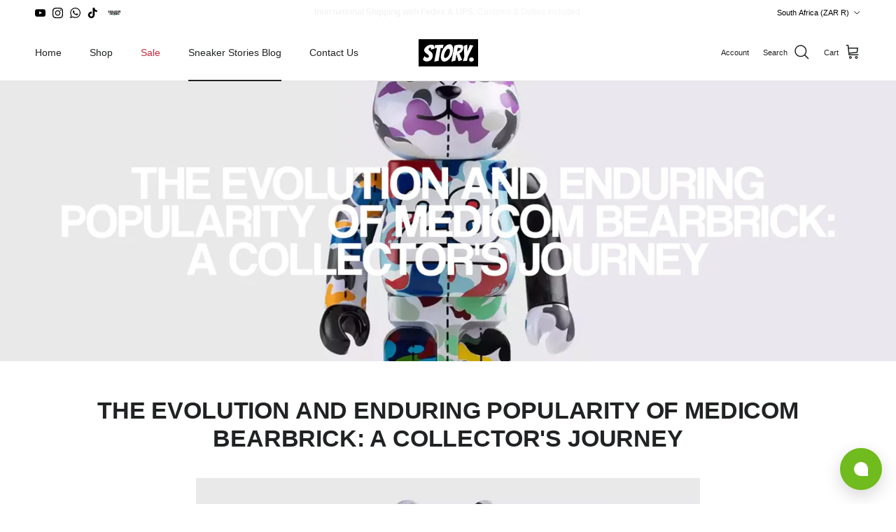

--- FILE ---
content_type: text/html; charset=utf-8
request_url: https://www.story.capetown/blogs/news/the-evolution-and-enduring-popularity-of-medicom-bearbrick-a-collectors-journey
body_size: 31132
content:
<!doctype html>
<html class="no-js" lang="en" dir="ltr">
  <head><meta charset="utf-8">
<meta name="viewport" content="width=device-width,initial-scale=1">
<title>The Evolution and Enduring Popularity of Medicom Bearbrick: A Collecto &ndash; Story Cape Town</title><link rel="canonical" href="https://www.story.capetown/blogs/news/the-evolution-and-enduring-popularity-of-medicom-bearbrick-a-collectors-journey"><link rel="icon" href="//www.story.capetown/cdn/shop/files/primary_black_logo_s2-favicon.png?crop=center&height=48&v=1698663154&width=48" type="image/png">
  <link rel="apple-touch-icon" href="//www.story.capetown/cdn/shop/files/primary_black_logo_s2-favicon.png?crop=center&height=180&v=1698663154&width=180"><meta name="description" content="In the realm of designer toys, one name stands out as an iconic symbol of collectability and creative expression: Medicom Bearbrick. This humble little bear figurine has captured the hearts of toy enthusiasts and art aficionados alike since its inception in 2001."><meta property="og:site_name" content="Story Cape Town">
<meta property="og:url" content="https://www.story.capetown/blogs/news/the-evolution-and-enduring-popularity-of-medicom-bearbrick-a-collectors-journey">
<meta property="og:title" content="The Evolution and Enduring Popularity of Medicom Bearbrick: A Collecto">
<meta property="og:type" content="article">
<meta property="og:description" content="In the realm of designer toys, one name stands out as an iconic symbol of collectability and creative expression: Medicom Bearbrick. This humble little bear figurine has captured the hearts of toy enthusiasts and art aficionados alike since its inception in 2001."><meta property="og:image" content="http://www.story.capetown/cdn/shop/articles/Artboard_8_ss.jpg?crop=center&height=1200&v=1686063279&width=1200">
  <meta property="og:image:secure_url" content="https://www.story.capetown/cdn/shop/articles/Artboard_8_ss.jpg?crop=center&height=1200&v=1686063279&width=1200">
  <meta property="og:image:width" content="2000">
  <meta property="og:image:height" content="2000"><meta name="twitter:card" content="summary_large_image">
<meta name="twitter:title" content="The Evolution and Enduring Popularity of Medicom Bearbrick: A Collecto">
<meta name="twitter:description" content="In the realm of designer toys, one name stands out as an iconic symbol of collectability and creative expression: Medicom Bearbrick. This humble little bear figurine has captured the hearts of toy enthusiasts and art aficionados alike since its inception in 2001.">
<style>:root {
  --page-container-width:          1600px;
  --reading-container-width:       720px;
  --divider-opacity:               0.14;
  --gutter-large:                  30px;
  --gutter-desktop:                20px;
  --gutter-mobile:                 16px;
  --section-padding:               50px;
  --larger-section-padding:        80px;
  --larger-section-padding-mobile: 60px;
  --largest-section-padding:       110px;
  --aos-animate-duration:          0.6s;

  --base-font-family:              Helvetica, Arial, sans-serif;
  --base-font-weight:              400;
  --base-font-style:               normal;
  --heading-font-family:           Helvetica, Arial, sans-serif;
  --heading-font-weight:           700;
  --heading-font-style:            normal;
  --heading-font-letter-spacing:   -0.005em;
  --logo-font-family:              Helvetica, Arial, sans-serif;
  --logo-font-weight:              700;
  --logo-font-style:               normal;
  --nav-font-family:               Helvetica, Arial, sans-serif;
  --nav-font-weight:               400;
  --nav-font-style:                normal;

  --base-text-size:14px;
  --base-line-height:              1.6;
  --input-text-size:16px;
  --smaller-text-size-1:11px;
  --smaller-text-size-2:14px;
  --smaller-text-size-3:11px;
  --smaller-text-size-4:10px;
  --larger-text-size:34px;
  --super-large-text-size:60px;
  --super-large-mobile-text-size:27px;
  --larger-mobile-text-size:27px;
  --logo-text-size:24px;--btn-letter-spacing: 0.08em;
    --btn-text-transform: uppercase;
    --button-text-size: 12px;
    --quickbuy-button-text-size: 12;
    --small-feature-link-font-size: 0.75em;
    --input-btn-padding-top: 1.2em;
    --input-btn-padding-bottom: 1.2em;--heading-text-transform:uppercase;
  --nav-text-size:                      14px;
  --mobile-menu-font-weight:            600;

  --body-bg-color:                      255 255 255;
  --bg-color:                           255 255 255;
  --body-text-color:                    109 113 117;
  --text-color:                         109 113 117;

  --header-text-col:                    #202223;--header-text-hover-col:             var(--main-nav-link-hover-col);--header-bg-col:                     #ffffff;
  --heading-color:                     32 34 35;
  --body-heading-color:                32 34 35;
  --heading-divider-col:               #e2e2e2;

  --logo-col:                          #202223;
  --main-nav-bg:                       #ffffff;
  --main-nav-link-col:                 #6d7175;
  --main-nav-link-hover-col:           #202223;
  --main-nav-link-featured-col:        #c4293d;

  --link-color:                        32 34 35;
  --body-link-color:                   32 34 35;

  --btn-bg-color:                        0 0 0;
  --btn-bg-hover-color:                  32 34 35;
  --btn-border-color:                    0 0 0;
  --btn-border-hover-color:              32 34 35;
  --btn-text-color:                      255 255 255;
  --btn-text-hover-color:                255 255 255;--btn-alt-bg-color:                    255 255 255;
  --btn-alt-text-color:                  0 0 0;
  --btn-alt-border-color:                0 0 0;
  --btn-alt-border-hover-color:          0 0 0;--btn-ter-bg-color:                    235 235 235;
  --btn-ter-text-color:                  60 62 64;
  --btn-ter-bg-hover-color:              0 0 0;
  --btn-ter-text-hover-color:            255 255 255;--btn-border-radius: 3px;
    --btn-inspired-border-radius: 3px;--color-scheme-default:                             #ffffff;
  --color-scheme-default-color:                       255 255 255;
  --color-scheme-default-text-color:                  109 113 117;
  --color-scheme-default-head-color:                  32 34 35;
  --color-scheme-default-link-color:                  32 34 35;
  --color-scheme-default-btn-text-color:              255 255 255;
  --color-scheme-default-btn-text-hover-color:        255 255 255;
  --color-scheme-default-btn-bg-color:                0 0 0;
  --color-scheme-default-btn-bg-hover-color:          32 34 35;
  --color-scheme-default-btn-border-color:            0 0 0;
  --color-scheme-default-btn-border-hover-color:      32 34 35;
  --color-scheme-default-btn-alt-text-color:          0 0 0;
  --color-scheme-default-btn-alt-bg-color:            255 255 255;
  --color-scheme-default-btn-alt-border-color:        0 0 0;
  --color-scheme-default-btn-alt-border-hover-color:  0 0 0;

  --color-scheme-1:                             #ffffff;
  --color-scheme-1-color:                       255 255 255;
  --color-scheme-1-text-color:                  109 113 117;
  --color-scheme-1-head-color:                  32 34 35;
  --color-scheme-1-link-color:                  32 34 35;
  --color-scheme-1-btn-text-color:              255 255 255;
  --color-scheme-1-btn-text-hover-color:        255 255 255;
  --color-scheme-1-btn-bg-color:                0 0 0;
  --color-scheme-1-btn-bg-hover-color:          32 34 35;
  --color-scheme-1-btn-border-color:            0 0 0;
  --color-scheme-1-btn-border-hover-color:      32 34 35;
  --color-scheme-1-btn-alt-text-color:          0 0 0;
  --color-scheme-1-btn-alt-bg-color:            255 255 255;
  --color-scheme-1-btn-alt-border-color:        0 0 0;
  --color-scheme-1-btn-alt-border-hover-color:  0 0 0;

  --color-scheme-2:                             #000000;
  --color-scheme-2-color:                       0 0 0;
  --color-scheme-2-text-color:                  246 246 246;
  --color-scheme-2-head-color:                  246 246 246;
  --color-scheme-2-link-color:                  246 246 246;
  --color-scheme-2-btn-text-color:              255 255 255;
  --color-scheme-2-btn-text-hover-color:        255 255 255;
  --color-scheme-2-btn-bg-color:                0 0 0;
  --color-scheme-2-btn-bg-hover-color:          32 34 35;
  --color-scheme-2-btn-border-color:            0 0 0;
  --color-scheme-2-btn-border-hover-color:      32 34 35;
  --color-scheme-2-btn-alt-text-color:          35 35 35;
  --color-scheme-2-btn-alt-bg-color:            255 255 255;
  --color-scheme-2-btn-alt-border-color:        35 35 35;
  --color-scheme-2-btn-alt-border-hover-color:  35 35 35;

  /* Shop Pay payment terms */
  --payment-terms-background-color:    #ffffff;--quickbuy-bg: 255 255 255;--body-input-background-color:       rgb(var(--body-bg-color));
  --input-background-color:            rgb(var(--body-bg-color));
  --body-input-text-color:             var(--body-text-color);
  --input-text-color:                  var(--body-text-color);
  --body-input-border-color:           rgb(219, 220, 221);
  --input-border-color:                rgb(219, 220, 221);
  --input-border-color-hover:          rgb(175, 177, 179);
  --input-border-color-active:         rgb(109, 113, 117);

  --swatch-cross-svg:                  url("data:image/svg+xml,%3Csvg xmlns='http://www.w3.org/2000/svg' width='240' height='240' viewBox='0 0 24 24' fill='none' stroke='rgb(219, 220, 221)' stroke-width='0.09' preserveAspectRatio='none' %3E%3Cline x1='24' y1='0' x2='0' y2='24'%3E%3C/line%3E%3C/svg%3E");
  --swatch-cross-hover:                url("data:image/svg+xml,%3Csvg xmlns='http://www.w3.org/2000/svg' width='240' height='240' viewBox='0 0 24 24' fill='none' stroke='rgb(175, 177, 179)' stroke-width='0.09' preserveAspectRatio='none' %3E%3Cline x1='24' y1='0' x2='0' y2='24'%3E%3C/line%3E%3C/svg%3E");
  --swatch-cross-active:               url("data:image/svg+xml,%3Csvg xmlns='http://www.w3.org/2000/svg' width='240' height='240' viewBox='0 0 24 24' fill='none' stroke='rgb(109, 113, 117)' stroke-width='0.09' preserveAspectRatio='none' %3E%3Cline x1='24' y1='0' x2='0' y2='24'%3E%3C/line%3E%3C/svg%3E");

  --footer-divider-col:                #eeeeee;
  --footer-text-col:                   109 113 117;
  --footer-heading-col:                32 34 35;
  --footer-bg-col:                     255 255 255;--product-label-overlay-justify: flex-start;--product-label-overlay-align: flex-start;--product-label-overlay-reduction-text:   #c4293d;
  --product-label-overlay-reduction-bg:     #ffffff;
  --product-label-overlay-reduction-text-weight: 600;
  --product-label-overlay-stock-text:       #6d7175;
  --product-label-overlay-stock-bg:         #ffffff;
  --product-label-overlay-new-text:         #ffffff;
  --product-label-overlay-new-bg:           #21a1b4;
  --product-label-overlay-meta-text:        #ffffff;
  --product-label-overlay-meta-bg:          #202223;
  --product-label-sale-text:                #c4293d;
  --product-label-sold-text:                #202223;
  --product-label-preorder-text:            #60a57e;

  --product-block-crop-align:               center;

  
  --product-block-price-align:              center;
  --product-block-price-item-margin-start:  .25rem;
  --product-block-price-item-margin-end:    .25rem;
  

  

  --collection-block-image-position:   center center;

  --swatch-picker-image-size:          60px;
  --swatch-crop-align:                 center center;

  --image-overlay-text-color:          255 255 255;--image-overlay-bg:                  rgba(0, 0, 0, 0.12);
  --image-overlay-shadow-start:        rgb(0 0 0 / 0.25);
  --image-overlay-box-opacity:         0.88;--product-inventory-ok-box-color:            #f2faf0;
  --product-inventory-ok-text-color:           #108043;
  --product-inventory-ok-icon-box-fill-color:  #fff;
  --product-inventory-low-box-color:           #fcf1cd;
  --product-inventory-low-text-color:          #dd9a1a;
  --product-inventory-low-icon-box-fill-color: #fff;
  --product-inventory-low-text-color-channels: 16, 128, 67;
  --product-inventory-ok-text-color-channels:  221, 154, 26;

  --rating-star-color: 193 100 82;--overlay-align-left: start;
    --overlay-align-right: end;}html[dir=rtl] {
  --overlay-right-text-m-left: 0;
  --overlay-right-text-m-right: auto;
  --overlay-left-shadow-left-left: 15%;
  --overlay-left-shadow-left-right: -50%;
  --overlay-left-shadow-right-left: -85%;
  --overlay-left-shadow-right-right: 0;
}.image-overlay--bg-box .text-overlay .text-overlay__text {
    --image-overlay-box-bg: 255 255 255;
    --heading-color: var(--body-heading-color);
    --text-color: var(--body-text-color);
    --link-color: var(--body-link-color);
  }::selection {
    background: rgb(var(--body-heading-color));
    color: rgb(var(--body-bg-color));
  }
  ::-moz-selection {
    background: rgb(var(--body-heading-color));
    color: rgb(var(--body-bg-color));
  }.use-color-scheme--default {
  --product-label-sale-text:           #c4293d;
  --product-label-sold-text:           #202223;
  --product-label-preorder-text:       #60a57e;
  --input-background-color:            rgb(var(--body-bg-color));
  --input-text-color:                  var(--body-input-text-color);
  --input-border-color:                rgb(219, 220, 221);
  --input-border-color-hover:          rgb(175, 177, 179);
  --input-border-color-active:         rgb(109, 113, 117);
}.use-color-scheme--1 {
  --product-label-sale-text:           currentColor;
  --product-label-sold-text:           currentColor;
  --product-label-preorder-text:       currentColor;
  --input-background-color:            transparent;
  --input-text-color:                  109 113 117;
  --input-border-color:                rgb(211, 212, 214);
  --input-border-color-hover:          rgb(175, 177, 179);
  --input-border-color-active:         rgb(109, 113, 117);
}</style>

    <link href="//www.story.capetown/cdn/shop/t/17/assets/main.css?v=172312757779536793001750331692" rel="stylesheet" type="text/css" media="all" />

    <link href="//www.story.capetown/cdn/shop/t/17/assets/verified-badge.css?v=154303691989803575531759909675" rel="stylesheet" type="text/css" media="all" />
<script>
      document.documentElement.className = document.documentElement.className.replace('no-js', 'js');

      window.theme = {
        info: {
          name: 'Symmetry',
          version: '8.0.0'
        },
        device: {
          hasTouch: window.matchMedia('(any-pointer: coarse)').matches,
          hasHover: window.matchMedia('(hover: hover)').matches
        },
        mediaQueries: {
          md: '(min-width: 768px)',
          productMediaCarouselBreak: '(min-width: 1041px)'
        },
        routes: {
          base: 'https://www.story.capetown',
          cart: '/cart',
          cartAdd: '/cart/add.js',
          cartUpdate: '/cart/update.js',
          predictiveSearch: '/search/suggest'
        },
        strings: {
          cartTermsConfirmation: "You must agree to the terms and conditions before continuing.",
          cartItemsQuantityError: "You can only add [QUANTITY] of this item to your cart.",
          generalSearchViewAll: "View all search results",
          noStock: "Sold out",
          noVariant: "Unavailable",
          productsProductChooseA: "Choose a",
          generalSearchPages: "Pages",
          generalSearchNoResultsWithoutTerms: "Sorry, we couldnʼt find any results",
          shippingCalculator: {
            singleRate: "There is one shipping rate for this destination:",
            multipleRates: "There are multiple shipping rates for this destination:",
            noRates: "We do not ship to this destination."
          },
          regularPrice: "Regular price",
          salePrice: "Sale price"
        },
        settings: {
          moneyWithCurrencyFormat: "R {{amount}} ZAR",
          cartType: "drawer",
          afterAddToCart: "drawer",
          quickbuyStyle: "off",
          externalLinksNewTab: true,
          internalLinksSmoothScroll: true
        }
      }

      theme.inlineNavigationCheck = function() {
        var pageHeader = document.querySelector('.pageheader'),
            inlineNavContainer = pageHeader.querySelector('.logo-area__left__inner'),
            inlineNav = inlineNavContainer.querySelector('.navigation--left');
        if (inlineNav && getComputedStyle(inlineNav).display != 'none') {
          var inlineMenuCentered = document.querySelector('.pageheader--layout-inline-menu-center'),
              logoContainer = document.querySelector('.logo-area__middle__inner');
          if(inlineMenuCentered) {
            var rightWidth = document.querySelector('.logo-area__right__inner').clientWidth,
                middleWidth = logoContainer.clientWidth,
                logoArea = document.querySelector('.logo-area'),
                computedLogoAreaStyle = getComputedStyle(logoArea),
                logoAreaInnerWidth = logoArea.clientWidth - Math.ceil(parseFloat(computedLogoAreaStyle.paddingLeft)) - Math.ceil(parseFloat(computedLogoAreaStyle.paddingRight)),
                availableNavWidth = logoAreaInnerWidth - Math.max(rightWidth, middleWidth) * 2 - 40;
            inlineNavContainer.style.maxWidth = availableNavWidth + 'px';
          }

          var firstInlineNavLink = inlineNav.querySelector('.navigation__item:first-child'),
              lastInlineNavLink = inlineNav.querySelector('.navigation__item:last-child');
          if (lastInlineNavLink) {
            var inlineNavWidth = null;
            if(document.querySelector('html[dir=rtl]')) {
              inlineNavWidth = firstInlineNavLink.offsetLeft - lastInlineNavLink.offsetLeft + firstInlineNavLink.offsetWidth;
            } else {
              inlineNavWidth = lastInlineNavLink.offsetLeft - firstInlineNavLink.offsetLeft + lastInlineNavLink.offsetWidth;
            }
            if (inlineNavContainer.offsetWidth >= inlineNavWidth) {
              pageHeader.classList.add('pageheader--layout-inline-permitted');
              var tallLogo = logoContainer.clientHeight > lastInlineNavLink.clientHeight + 20;
              if (tallLogo) {
                inlineNav.classList.add('navigation--tight-underline');
              } else {
                inlineNav.classList.remove('navigation--tight-underline');
              }
            } else {
              pageHeader.classList.remove('pageheader--layout-inline-permitted');
            }
          }
        }
      };

      theme.setInitialHeaderHeightProperty = () => {
        const section = document.querySelector('.section-header');
        if (section) {
          document.documentElement.style.setProperty('--theme-header-height', Math.ceil(section.clientHeight) + 'px');
        }
      };
    </script>

    <script src="//www.story.capetown/cdn/shop/t/17/assets/main.js?v=150891663519462644191750331692" defer></script>
      <script src="//www.story.capetown/cdn/shop/t/17/assets/animate-on-scroll.js?v=15249566486942820451750331692" defer></script>
      <link href="//www.story.capetown/cdn/shop/t/17/assets/animate-on-scroll.css?v=135962721104954213331750331692" rel="stylesheet" type="text/css" media="all" />
    

    <script>window.performance && window.performance.mark && window.performance.mark('shopify.content_for_header.start');</script><meta name="facebook-domain-verification" content="h8w3vozflzhmy22o4ergjbpkspj1ua">
<meta name="facebook-domain-verification" content="59u92jxcyh4fb7weejf2g3sx5bi4nj">
<meta name="google-site-verification" content="RKKVGDWfa-Aoh1v0Yhxgvvv6TVZznfk7W-PnFOqivxE">
<meta id="shopify-digital-wallet" name="shopify-digital-wallet" content="/49644142759/digital_wallets/dialog">
<link rel="alternate" type="application/atom+xml" title="Feed" href="/blogs/news.atom" />
<script async="async" src="/checkouts/internal/preloads.js?locale=en-ZA"></script>
<script id="shopify-features" type="application/json">{"accessToken":"a7f3628fb7f4b48b8f451f392233b915","betas":["rich-media-storefront-analytics"],"domain":"www.story.capetown","predictiveSearch":true,"shopId":49644142759,"locale":"en"}</script>
<script>var Shopify = Shopify || {};
Shopify.shop = "story-cape-town.myshopify.com";
Shopify.locale = "en";
Shopify.currency = {"active":"ZAR","rate":"1.0"};
Shopify.country = "ZA";
Shopify.theme = {"name":"Symmetry (June 2025)","id":149541847281,"schema_name":"Symmetry","schema_version":"8.0.0","theme_store_id":568,"role":"main"};
Shopify.theme.handle = "null";
Shopify.theme.style = {"id":null,"handle":null};
Shopify.cdnHost = "www.story.capetown/cdn";
Shopify.routes = Shopify.routes || {};
Shopify.routes.root = "/";</script>
<script type="module">!function(o){(o.Shopify=o.Shopify||{}).modules=!0}(window);</script>
<script>!function(o){function n(){var o=[];function n(){o.push(Array.prototype.slice.apply(arguments))}return n.q=o,n}var t=o.Shopify=o.Shopify||{};t.loadFeatures=n(),t.autoloadFeatures=n()}(window);</script>
<script id="shop-js-analytics" type="application/json">{"pageType":"article"}</script>
<script defer="defer" async type="module" src="//www.story.capetown/cdn/shopifycloud/shop-js/modules/v2/client.init-shop-cart-sync_BT-GjEfc.en.esm.js"></script>
<script defer="defer" async type="module" src="//www.story.capetown/cdn/shopifycloud/shop-js/modules/v2/chunk.common_D58fp_Oc.esm.js"></script>
<script defer="defer" async type="module" src="//www.story.capetown/cdn/shopifycloud/shop-js/modules/v2/chunk.modal_xMitdFEc.esm.js"></script>
<script type="module">
  await import("//www.story.capetown/cdn/shopifycloud/shop-js/modules/v2/client.init-shop-cart-sync_BT-GjEfc.en.esm.js");
await import("//www.story.capetown/cdn/shopifycloud/shop-js/modules/v2/chunk.common_D58fp_Oc.esm.js");
await import("//www.story.capetown/cdn/shopifycloud/shop-js/modules/v2/chunk.modal_xMitdFEc.esm.js");

  window.Shopify.SignInWithShop?.initShopCartSync?.({"fedCMEnabled":true,"windoidEnabled":true});

</script>
<script id="__st">var __st={"a":49644142759,"offset":7200,"reqid":"ef3ab5eb-d06a-486b-848c-b71183f74539-1769426787","pageurl":"www.story.capetown\/blogs\/news\/the-evolution-and-enduring-popularity-of-medicom-bearbrick-a-collectors-journey","s":"articles-590644052209","u":"7eb15d993d53","p":"article","rtyp":"article","rid":590644052209};</script>
<script>window.ShopifyPaypalV4VisibilityTracking = true;</script>
<script id="captcha-bootstrap">!function(){'use strict';const t='contact',e='account',n='new_comment',o=[[t,t],['blogs',n],['comments',n],[t,'customer']],c=[[e,'customer_login'],[e,'guest_login'],[e,'recover_customer_password'],[e,'create_customer']],r=t=>t.map((([t,e])=>`form[action*='/${t}']:not([data-nocaptcha='true']) input[name='form_type'][value='${e}']`)).join(','),a=t=>()=>t?[...document.querySelectorAll(t)].map((t=>t.form)):[];function s(){const t=[...o],e=r(t);return a(e)}const i='password',u='form_key',d=['recaptcha-v3-token','g-recaptcha-response','h-captcha-response',i],f=()=>{try{return window.sessionStorage}catch{return}},m='__shopify_v',_=t=>t.elements[u];function p(t,e,n=!1){try{const o=window.sessionStorage,c=JSON.parse(o.getItem(e)),{data:r}=function(t){const{data:e,action:n}=t;return t[m]||n?{data:e,action:n}:{data:t,action:n}}(c);for(const[e,n]of Object.entries(r))t.elements[e]&&(t.elements[e].value=n);n&&o.removeItem(e)}catch(o){console.error('form repopulation failed',{error:o})}}const l='form_type',E='cptcha';function T(t){t.dataset[E]=!0}const w=window,h=w.document,L='Shopify',v='ce_forms',y='captcha';let A=!1;((t,e)=>{const n=(g='f06e6c50-85a8-45c8-87d0-21a2b65856fe',I='https://cdn.shopify.com/shopifycloud/storefront-forms-hcaptcha/ce_storefront_forms_captcha_hcaptcha.v1.5.2.iife.js',D={infoText:'Protected by hCaptcha',privacyText:'Privacy',termsText:'Terms'},(t,e,n)=>{const o=w[L][v],c=o.bindForm;if(c)return c(t,g,e,D).then(n);var r;o.q.push([[t,g,e,D],n]),r=I,A||(h.body.append(Object.assign(h.createElement('script'),{id:'captcha-provider',async:!0,src:r})),A=!0)});var g,I,D;w[L]=w[L]||{},w[L][v]=w[L][v]||{},w[L][v].q=[],w[L][y]=w[L][y]||{},w[L][y].protect=function(t,e){n(t,void 0,e),T(t)},Object.freeze(w[L][y]),function(t,e,n,w,h,L){const[v,y,A,g]=function(t,e,n){const i=e?o:[],u=t?c:[],d=[...i,...u],f=r(d),m=r(i),_=r(d.filter((([t,e])=>n.includes(e))));return[a(f),a(m),a(_),s()]}(w,h,L),I=t=>{const e=t.target;return e instanceof HTMLFormElement?e:e&&e.form},D=t=>v().includes(t);t.addEventListener('submit',(t=>{const e=I(t);if(!e)return;const n=D(e)&&!e.dataset.hcaptchaBound&&!e.dataset.recaptchaBound,o=_(e),c=g().includes(e)&&(!o||!o.value);(n||c)&&t.preventDefault(),c&&!n&&(function(t){try{if(!f())return;!function(t){const e=f();if(!e)return;const n=_(t);if(!n)return;const o=n.value;o&&e.removeItem(o)}(t);const e=Array.from(Array(32),(()=>Math.random().toString(36)[2])).join('');!function(t,e){_(t)||t.append(Object.assign(document.createElement('input'),{type:'hidden',name:u})),t.elements[u].value=e}(t,e),function(t,e){const n=f();if(!n)return;const o=[...t.querySelectorAll(`input[type='${i}']`)].map((({name:t})=>t)),c=[...d,...o],r={};for(const[a,s]of new FormData(t).entries())c.includes(a)||(r[a]=s);n.setItem(e,JSON.stringify({[m]:1,action:t.action,data:r}))}(t,e)}catch(e){console.error('failed to persist form',e)}}(e),e.submit())}));const S=(t,e)=>{t&&!t.dataset[E]&&(n(t,e.some((e=>e===t))),T(t))};for(const o of['focusin','change'])t.addEventListener(o,(t=>{const e=I(t);D(e)&&S(e,y())}));const B=e.get('form_key'),M=e.get(l),P=B&&M;t.addEventListener('DOMContentLoaded',(()=>{const t=y();if(P)for(const e of t)e.elements[l].value===M&&p(e,B);[...new Set([...A(),...v().filter((t=>'true'===t.dataset.shopifyCaptcha))])].forEach((e=>S(e,t)))}))}(h,new URLSearchParams(w.location.search),n,t,e,['guest_login'])})(!0,!0)}();</script>
<script integrity="sha256-4kQ18oKyAcykRKYeNunJcIwy7WH5gtpwJnB7kiuLZ1E=" data-source-attribution="shopify.loadfeatures" defer="defer" src="//www.story.capetown/cdn/shopifycloud/storefront/assets/storefront/load_feature-a0a9edcb.js" crossorigin="anonymous"></script>
<script data-source-attribution="shopify.dynamic_checkout.dynamic.init">var Shopify=Shopify||{};Shopify.PaymentButton=Shopify.PaymentButton||{isStorefrontPortableWallets:!0,init:function(){window.Shopify.PaymentButton.init=function(){};var t=document.createElement("script");t.src="https://www.story.capetown/cdn/shopifycloud/portable-wallets/latest/portable-wallets.en.js",t.type="module",document.head.appendChild(t)}};
</script>
<script data-source-attribution="shopify.dynamic_checkout.buyer_consent">
  function portableWalletsHideBuyerConsent(e){var t=document.getElementById("shopify-buyer-consent"),n=document.getElementById("shopify-subscription-policy-button");t&&n&&(t.classList.add("hidden"),t.setAttribute("aria-hidden","true"),n.removeEventListener("click",e))}function portableWalletsShowBuyerConsent(e){var t=document.getElementById("shopify-buyer-consent"),n=document.getElementById("shopify-subscription-policy-button");t&&n&&(t.classList.remove("hidden"),t.removeAttribute("aria-hidden"),n.addEventListener("click",e))}window.Shopify?.PaymentButton&&(window.Shopify.PaymentButton.hideBuyerConsent=portableWalletsHideBuyerConsent,window.Shopify.PaymentButton.showBuyerConsent=portableWalletsShowBuyerConsent);
</script>
<script data-source-attribution="shopify.dynamic_checkout.cart.bootstrap">document.addEventListener("DOMContentLoaded",(function(){function t(){return document.querySelector("shopify-accelerated-checkout-cart, shopify-accelerated-checkout")}if(t())Shopify.PaymentButton.init();else{new MutationObserver((function(e,n){t()&&(Shopify.PaymentButton.init(),n.disconnect())})).observe(document.body,{childList:!0,subtree:!0})}}));
</script>
<script id="sections-script" data-sections="footer" defer="defer" src="//www.story.capetown/cdn/shop/t/17/compiled_assets/scripts.js?v=6201"></script>
<script>window.performance && window.performance.mark && window.performance.mark('shopify.content_for_header.end');</script>
<!-- CC Custom Head Start --><!-- CC Custom Head End --><!-- BEGIN app block: shopify://apps/simprosys-google-shopping-feed/blocks/core_settings_block/1f0b859e-9fa6-4007-97e8-4513aff5ff3b --><!-- BEGIN: GSF App Core Tags & Scripts by Simprosys Google Shopping Feed -->









<!-- END: GSF App Core Tags & Scripts by Simprosys Google Shopping Feed -->
<!-- END app block --><script src="https://cdn.shopify.com/extensions/64e7a69c-552b-465e-b0fb-62dde6c4c423/i-agree-to-terms-31/assets/load-metafield-igt.js" type="text/javascript" defer="defer"></script>
<link href="https://monorail-edge.shopifysvc.com" rel="dns-prefetch">
<script>(function(){if ("sendBeacon" in navigator && "performance" in window) {try {var session_token_from_headers = performance.getEntriesByType('navigation')[0].serverTiming.find(x => x.name == '_s').description;} catch {var session_token_from_headers = undefined;}var session_cookie_matches = document.cookie.match(/_shopify_s=([^;]*)/);var session_token_from_cookie = session_cookie_matches && session_cookie_matches.length === 2 ? session_cookie_matches[1] : "";var session_token = session_token_from_headers || session_token_from_cookie || "";function handle_abandonment_event(e) {var entries = performance.getEntries().filter(function(entry) {return /monorail-edge.shopifysvc.com/.test(entry.name);});if (!window.abandonment_tracked && entries.length === 0) {window.abandonment_tracked = true;var currentMs = Date.now();var navigation_start = performance.timing.navigationStart;var payload = {shop_id: 49644142759,url: window.location.href,navigation_start,duration: currentMs - navigation_start,session_token,page_type: "article"};window.navigator.sendBeacon("https://monorail-edge.shopifysvc.com/v1/produce", JSON.stringify({schema_id: "online_store_buyer_site_abandonment/1.1",payload: payload,metadata: {event_created_at_ms: currentMs,event_sent_at_ms: currentMs}}));}}window.addEventListener('pagehide', handle_abandonment_event);}}());</script>
<script id="web-pixels-manager-setup">(function e(e,d,r,n,o){if(void 0===o&&(o={}),!Boolean(null===(a=null===(i=window.Shopify)||void 0===i?void 0:i.analytics)||void 0===a?void 0:a.replayQueue)){var i,a;window.Shopify=window.Shopify||{};var t=window.Shopify;t.analytics=t.analytics||{};var s=t.analytics;s.replayQueue=[],s.publish=function(e,d,r){return s.replayQueue.push([e,d,r]),!0};try{self.performance.mark("wpm:start")}catch(e){}var l=function(){var e={modern:/Edge?\/(1{2}[4-9]|1[2-9]\d|[2-9]\d{2}|\d{4,})\.\d+(\.\d+|)|Firefox\/(1{2}[4-9]|1[2-9]\d|[2-9]\d{2}|\d{4,})\.\d+(\.\d+|)|Chrom(ium|e)\/(9{2}|\d{3,})\.\d+(\.\d+|)|(Maci|X1{2}).+ Version\/(15\.\d+|(1[6-9]|[2-9]\d|\d{3,})\.\d+)([,.]\d+|)( \(\w+\)|)( Mobile\/\w+|) Safari\/|Chrome.+OPR\/(9{2}|\d{3,})\.\d+\.\d+|(CPU[ +]OS|iPhone[ +]OS|CPU[ +]iPhone|CPU IPhone OS|CPU iPad OS)[ +]+(15[._]\d+|(1[6-9]|[2-9]\d|\d{3,})[._]\d+)([._]\d+|)|Android:?[ /-](13[3-9]|1[4-9]\d|[2-9]\d{2}|\d{4,})(\.\d+|)(\.\d+|)|Android.+Firefox\/(13[5-9]|1[4-9]\d|[2-9]\d{2}|\d{4,})\.\d+(\.\d+|)|Android.+Chrom(ium|e)\/(13[3-9]|1[4-9]\d|[2-9]\d{2}|\d{4,})\.\d+(\.\d+|)|SamsungBrowser\/([2-9]\d|\d{3,})\.\d+/,legacy:/Edge?\/(1[6-9]|[2-9]\d|\d{3,})\.\d+(\.\d+|)|Firefox\/(5[4-9]|[6-9]\d|\d{3,})\.\d+(\.\d+|)|Chrom(ium|e)\/(5[1-9]|[6-9]\d|\d{3,})\.\d+(\.\d+|)([\d.]+$|.*Safari\/(?![\d.]+ Edge\/[\d.]+$))|(Maci|X1{2}).+ Version\/(10\.\d+|(1[1-9]|[2-9]\d|\d{3,})\.\d+)([,.]\d+|)( \(\w+\)|)( Mobile\/\w+|) Safari\/|Chrome.+OPR\/(3[89]|[4-9]\d|\d{3,})\.\d+\.\d+|(CPU[ +]OS|iPhone[ +]OS|CPU[ +]iPhone|CPU IPhone OS|CPU iPad OS)[ +]+(10[._]\d+|(1[1-9]|[2-9]\d|\d{3,})[._]\d+)([._]\d+|)|Android:?[ /-](13[3-9]|1[4-9]\d|[2-9]\d{2}|\d{4,})(\.\d+|)(\.\d+|)|Mobile Safari.+OPR\/([89]\d|\d{3,})\.\d+\.\d+|Android.+Firefox\/(13[5-9]|1[4-9]\d|[2-9]\d{2}|\d{4,})\.\d+(\.\d+|)|Android.+Chrom(ium|e)\/(13[3-9]|1[4-9]\d|[2-9]\d{2}|\d{4,})\.\d+(\.\d+|)|Android.+(UC? ?Browser|UCWEB|U3)[ /]?(15\.([5-9]|\d{2,})|(1[6-9]|[2-9]\d|\d{3,})\.\d+)\.\d+|SamsungBrowser\/(5\.\d+|([6-9]|\d{2,})\.\d+)|Android.+MQ{2}Browser\/(14(\.(9|\d{2,})|)|(1[5-9]|[2-9]\d|\d{3,})(\.\d+|))(\.\d+|)|K[Aa][Ii]OS\/(3\.\d+|([4-9]|\d{2,})\.\d+)(\.\d+|)/},d=e.modern,r=e.legacy,n=navigator.userAgent;return n.match(d)?"modern":n.match(r)?"legacy":"unknown"}(),u="modern"===l?"modern":"legacy",c=(null!=n?n:{modern:"",legacy:""})[u],f=function(e){return[e.baseUrl,"/wpm","/b",e.hashVersion,"modern"===e.buildTarget?"m":"l",".js"].join("")}({baseUrl:d,hashVersion:r,buildTarget:u}),m=function(e){var d=e.version,r=e.bundleTarget,n=e.surface,o=e.pageUrl,i=e.monorailEndpoint;return{emit:function(e){var a=e.status,t=e.errorMsg,s=(new Date).getTime(),l=JSON.stringify({metadata:{event_sent_at_ms:s},events:[{schema_id:"web_pixels_manager_load/3.1",payload:{version:d,bundle_target:r,page_url:o,status:a,surface:n,error_msg:t},metadata:{event_created_at_ms:s}}]});if(!i)return console&&console.warn&&console.warn("[Web Pixels Manager] No Monorail endpoint provided, skipping logging."),!1;try{return self.navigator.sendBeacon.bind(self.navigator)(i,l)}catch(e){}var u=new XMLHttpRequest;try{return u.open("POST",i,!0),u.setRequestHeader("Content-Type","text/plain"),u.send(l),!0}catch(e){return console&&console.warn&&console.warn("[Web Pixels Manager] Got an unhandled error while logging to Monorail."),!1}}}}({version:r,bundleTarget:l,surface:e.surface,pageUrl:self.location.href,monorailEndpoint:e.monorailEndpoint});try{o.browserTarget=l,function(e){var d=e.src,r=e.async,n=void 0===r||r,o=e.onload,i=e.onerror,a=e.sri,t=e.scriptDataAttributes,s=void 0===t?{}:t,l=document.createElement("script"),u=document.querySelector("head"),c=document.querySelector("body");if(l.async=n,l.src=d,a&&(l.integrity=a,l.crossOrigin="anonymous"),s)for(var f in s)if(Object.prototype.hasOwnProperty.call(s,f))try{l.dataset[f]=s[f]}catch(e){}if(o&&l.addEventListener("load",o),i&&l.addEventListener("error",i),u)u.appendChild(l);else{if(!c)throw new Error("Did not find a head or body element to append the script");c.appendChild(l)}}({src:f,async:!0,onload:function(){if(!function(){var e,d;return Boolean(null===(d=null===(e=window.Shopify)||void 0===e?void 0:e.analytics)||void 0===d?void 0:d.initialized)}()){var d=window.webPixelsManager.init(e)||void 0;if(d){var r=window.Shopify.analytics;r.replayQueue.forEach((function(e){var r=e[0],n=e[1],o=e[2];d.publishCustomEvent(r,n,o)})),r.replayQueue=[],r.publish=d.publishCustomEvent,r.visitor=d.visitor,r.initialized=!0}}},onerror:function(){return m.emit({status:"failed",errorMsg:"".concat(f," has failed to load")})},sri:function(e){var d=/^sha384-[A-Za-z0-9+/=]+$/;return"string"==typeof e&&d.test(e)}(c)?c:"",scriptDataAttributes:o}),m.emit({status:"loading"})}catch(e){m.emit({status:"failed",errorMsg:(null==e?void 0:e.message)||"Unknown error"})}}})({shopId: 49644142759,storefrontBaseUrl: "https://www.story.capetown",extensionsBaseUrl: "https://extensions.shopifycdn.com/cdn/shopifycloud/web-pixels-manager",monorailEndpoint: "https://monorail-edge.shopifysvc.com/unstable/produce_batch",surface: "storefront-renderer",enabledBetaFlags: ["2dca8a86"],webPixelsConfigList: [{"id":"1400209649","configuration":"{\"accountID\":\"story-cape-town.myshopify.com\"}","eventPayloadVersion":"v1","runtimeContext":"STRICT","scriptVersion":"36fa46f30802e0a5f9a613dac59e063a","type":"APP","apiClientId":201313320961,"privacyPurposes":[],"dataSharingAdjustments":{"protectedCustomerApprovalScopes":["read_customer_personal_data"]}},{"id":"1167098097","configuration":"{\"account_ID\":\"350730\",\"google_analytics_tracking_tag\":\"1\",\"measurement_id\":\"2\",\"api_secret\":\"3\",\"shop_settings\":\"{\\\"custom_pixel_script\\\":\\\"https:\\\\\\\/\\\\\\\/storage.googleapis.com\\\\\\\/gsf-scripts\\\\\\\/custom-pixels\\\\\\\/story-cape-town.js\\\"}\"}","eventPayloadVersion":"v1","runtimeContext":"LAX","scriptVersion":"c6b888297782ed4a1cba19cda43d6625","type":"APP","apiClientId":1558137,"privacyPurposes":[],"dataSharingAdjustments":{"protectedCustomerApprovalScopes":["read_customer_address","read_customer_email","read_customer_name","read_customer_personal_data","read_customer_phone"]}},{"id":"397803761","configuration":"{\"config\":\"{\\\"google_tag_ids\\\":[\\\"G-CV3D2YXXK4\\\",\\\"GTM-TKSXC4JW\\\"],\\\"target_country\\\":\\\"ZA\\\",\\\"gtag_events\\\":[{\\\"type\\\":\\\"search\\\",\\\"action_label\\\":\\\"G-CV3D2YXXK4\\\"},{\\\"type\\\":\\\"begin_checkout\\\",\\\"action_label\\\":\\\"G-CV3D2YXXK4\\\"},{\\\"type\\\":\\\"view_item\\\",\\\"action_label\\\":\\\"G-CV3D2YXXK4\\\"},{\\\"type\\\":\\\"purchase\\\",\\\"action_label\\\":\\\"G-CV3D2YXXK4\\\"},{\\\"type\\\":\\\"page_view\\\",\\\"action_label\\\":\\\"G-CV3D2YXXK4\\\"},{\\\"type\\\":\\\"add_payment_info\\\",\\\"action_label\\\":\\\"G-CV3D2YXXK4\\\"},{\\\"type\\\":\\\"add_to_cart\\\",\\\"action_label\\\":\\\"G-CV3D2YXXK4\\\"}],\\\"enable_monitoring_mode\\\":false}\"}","eventPayloadVersion":"v1","runtimeContext":"OPEN","scriptVersion":"b2a88bafab3e21179ed38636efcd8a93","type":"APP","apiClientId":1780363,"privacyPurposes":[],"dataSharingAdjustments":{"protectedCustomerApprovalScopes":["read_customer_address","read_customer_email","read_customer_name","read_customer_personal_data","read_customer_phone"]}},{"id":"157974769","configuration":"{\"pixel_id\":\"1237256136792339\",\"pixel_type\":\"facebook_pixel\",\"metaapp_system_user_token\":\"-\"}","eventPayloadVersion":"v1","runtimeContext":"OPEN","scriptVersion":"ca16bc87fe92b6042fbaa3acc2fbdaa6","type":"APP","apiClientId":2329312,"privacyPurposes":["ANALYTICS","MARKETING","SALE_OF_DATA"],"dataSharingAdjustments":{"protectedCustomerApprovalScopes":["read_customer_address","read_customer_email","read_customer_name","read_customer_personal_data","read_customer_phone"]}},{"id":"shopify-app-pixel","configuration":"{}","eventPayloadVersion":"v1","runtimeContext":"STRICT","scriptVersion":"0450","apiClientId":"shopify-pixel","type":"APP","privacyPurposes":["ANALYTICS","MARKETING"]},{"id":"shopify-custom-pixel","eventPayloadVersion":"v1","runtimeContext":"LAX","scriptVersion":"0450","apiClientId":"shopify-pixel","type":"CUSTOM","privacyPurposes":["ANALYTICS","MARKETING"]}],isMerchantRequest: false,initData: {"shop":{"name":"Story Cape Town","paymentSettings":{"currencyCode":"ZAR"},"myshopifyDomain":"story-cape-town.myshopify.com","countryCode":"ZA","storefrontUrl":"https:\/\/www.story.capetown"},"customer":null,"cart":null,"checkout":null,"productVariants":[],"purchasingCompany":null},},"https://www.story.capetown/cdn","fcfee988w5aeb613cpc8e4bc33m6693e112",{"modern":"","legacy":""},{"shopId":"49644142759","storefrontBaseUrl":"https:\/\/www.story.capetown","extensionBaseUrl":"https:\/\/extensions.shopifycdn.com\/cdn\/shopifycloud\/web-pixels-manager","surface":"storefront-renderer","enabledBetaFlags":"[\"2dca8a86\"]","isMerchantRequest":"false","hashVersion":"fcfee988w5aeb613cpc8e4bc33m6693e112","publish":"custom","events":"[[\"page_viewed\",{}]]"});</script><script>
  window.ShopifyAnalytics = window.ShopifyAnalytics || {};
  window.ShopifyAnalytics.meta = window.ShopifyAnalytics.meta || {};
  window.ShopifyAnalytics.meta.currency = 'ZAR';
  var meta = {"page":{"pageType":"article","resourceType":"article","resourceId":590644052209,"requestId":"ef3ab5eb-d06a-486b-848c-b71183f74539-1769426787"}};
  for (var attr in meta) {
    window.ShopifyAnalytics.meta[attr] = meta[attr];
  }
</script>
<script class="analytics">
  (function () {
    var customDocumentWrite = function(content) {
      var jquery = null;

      if (window.jQuery) {
        jquery = window.jQuery;
      } else if (window.Checkout && window.Checkout.$) {
        jquery = window.Checkout.$;
      }

      if (jquery) {
        jquery('body').append(content);
      }
    };

    var hasLoggedConversion = function(token) {
      if (token) {
        return document.cookie.indexOf('loggedConversion=' + token) !== -1;
      }
      return false;
    }

    var setCookieIfConversion = function(token) {
      if (token) {
        var twoMonthsFromNow = new Date(Date.now());
        twoMonthsFromNow.setMonth(twoMonthsFromNow.getMonth() + 2);

        document.cookie = 'loggedConversion=' + token + '; expires=' + twoMonthsFromNow;
      }
    }

    var trekkie = window.ShopifyAnalytics.lib = window.trekkie = window.trekkie || [];
    if (trekkie.integrations) {
      return;
    }
    trekkie.methods = [
      'identify',
      'page',
      'ready',
      'track',
      'trackForm',
      'trackLink'
    ];
    trekkie.factory = function(method) {
      return function() {
        var args = Array.prototype.slice.call(arguments);
        args.unshift(method);
        trekkie.push(args);
        return trekkie;
      };
    };
    for (var i = 0; i < trekkie.methods.length; i++) {
      var key = trekkie.methods[i];
      trekkie[key] = trekkie.factory(key);
    }
    trekkie.load = function(config) {
      trekkie.config = config || {};
      trekkie.config.initialDocumentCookie = document.cookie;
      var first = document.getElementsByTagName('script')[0];
      var script = document.createElement('script');
      script.type = 'text/javascript';
      script.onerror = function(e) {
        var scriptFallback = document.createElement('script');
        scriptFallback.type = 'text/javascript';
        scriptFallback.onerror = function(error) {
                var Monorail = {
      produce: function produce(monorailDomain, schemaId, payload) {
        var currentMs = new Date().getTime();
        var event = {
          schema_id: schemaId,
          payload: payload,
          metadata: {
            event_created_at_ms: currentMs,
            event_sent_at_ms: currentMs
          }
        };
        return Monorail.sendRequest("https://" + monorailDomain + "/v1/produce", JSON.stringify(event));
      },
      sendRequest: function sendRequest(endpointUrl, payload) {
        // Try the sendBeacon API
        if (window && window.navigator && typeof window.navigator.sendBeacon === 'function' && typeof window.Blob === 'function' && !Monorail.isIos12()) {
          var blobData = new window.Blob([payload], {
            type: 'text/plain'
          });

          if (window.navigator.sendBeacon(endpointUrl, blobData)) {
            return true;
          } // sendBeacon was not successful

        } // XHR beacon

        var xhr = new XMLHttpRequest();

        try {
          xhr.open('POST', endpointUrl);
          xhr.setRequestHeader('Content-Type', 'text/plain');
          xhr.send(payload);
        } catch (e) {
          console.log(e);
        }

        return false;
      },
      isIos12: function isIos12() {
        return window.navigator.userAgent.lastIndexOf('iPhone; CPU iPhone OS 12_') !== -1 || window.navigator.userAgent.lastIndexOf('iPad; CPU OS 12_') !== -1;
      }
    };
    Monorail.produce('monorail-edge.shopifysvc.com',
      'trekkie_storefront_load_errors/1.1',
      {shop_id: 49644142759,
      theme_id: 149541847281,
      app_name: "storefront",
      context_url: window.location.href,
      source_url: "//www.story.capetown/cdn/s/trekkie.storefront.8d95595f799fbf7e1d32231b9a28fd43b70c67d3.min.js"});

        };
        scriptFallback.async = true;
        scriptFallback.src = '//www.story.capetown/cdn/s/trekkie.storefront.8d95595f799fbf7e1d32231b9a28fd43b70c67d3.min.js';
        first.parentNode.insertBefore(scriptFallback, first);
      };
      script.async = true;
      script.src = '//www.story.capetown/cdn/s/trekkie.storefront.8d95595f799fbf7e1d32231b9a28fd43b70c67d3.min.js';
      first.parentNode.insertBefore(script, first);
    };
    trekkie.load(
      {"Trekkie":{"appName":"storefront","development":false,"defaultAttributes":{"shopId":49644142759,"isMerchantRequest":null,"themeId":149541847281,"themeCityHash":"164012698266562407","contentLanguage":"en","currency":"ZAR","eventMetadataId":"9f7474d4-a237-4cab-996d-82924d3a3dfa"},"isServerSideCookieWritingEnabled":true,"monorailRegion":"shop_domain","enabledBetaFlags":["65f19447"]},"Session Attribution":{},"S2S":{"facebookCapiEnabled":true,"source":"trekkie-storefront-renderer","apiClientId":580111}}
    );

    var loaded = false;
    trekkie.ready(function() {
      if (loaded) return;
      loaded = true;

      window.ShopifyAnalytics.lib = window.trekkie;

      var originalDocumentWrite = document.write;
      document.write = customDocumentWrite;
      try { window.ShopifyAnalytics.merchantGoogleAnalytics.call(this); } catch(error) {};
      document.write = originalDocumentWrite;

      window.ShopifyAnalytics.lib.page(null,{"pageType":"article","resourceType":"article","resourceId":590644052209,"requestId":"ef3ab5eb-d06a-486b-848c-b71183f74539-1769426787","shopifyEmitted":true});

      var match = window.location.pathname.match(/checkouts\/(.+)\/(thank_you|post_purchase)/)
      var token = match? match[1]: undefined;
      if (!hasLoggedConversion(token)) {
        setCookieIfConversion(token);
        
      }
    });


        var eventsListenerScript = document.createElement('script');
        eventsListenerScript.async = true;
        eventsListenerScript.src = "//www.story.capetown/cdn/shopifycloud/storefront/assets/shop_events_listener-3da45d37.js";
        document.getElementsByTagName('head')[0].appendChild(eventsListenerScript);

})();</script>
  <script>
  if (!window.ga || (window.ga && typeof window.ga !== 'function')) {
    window.ga = function ga() {
      (window.ga.q = window.ga.q || []).push(arguments);
      if (window.Shopify && window.Shopify.analytics && typeof window.Shopify.analytics.publish === 'function') {
        window.Shopify.analytics.publish("ga_stub_called", {}, {sendTo: "google_osp_migration"});
      }
      console.error("Shopify's Google Analytics stub called with:", Array.from(arguments), "\nSee https://help.shopify.com/manual/promoting-marketing/pixels/pixel-migration#google for more information.");
    };
    if (window.Shopify && window.Shopify.analytics && typeof window.Shopify.analytics.publish === 'function') {
      window.Shopify.analytics.publish("ga_stub_initialized", {}, {sendTo: "google_osp_migration"});
    }
  }
</script>
<script
  defer
  src="https://www.story.capetown/cdn/shopifycloud/perf-kit/shopify-perf-kit-3.0.4.min.js"
  data-application="storefront-renderer"
  data-shop-id="49644142759"
  data-render-region="gcp-us-east1"
  data-page-type="article"
  data-theme-instance-id="149541847281"
  data-theme-name="Symmetry"
  data-theme-version="8.0.0"
  data-monorail-region="shop_domain"
  data-resource-timing-sampling-rate="10"
  data-shs="true"
  data-shs-beacon="true"
  data-shs-export-with-fetch="true"
  data-shs-logs-sample-rate="1"
  data-shs-beacon-endpoint="https://www.story.capetown/api/collect"
></script>
</head>

  <body
    class="
      template-article
 swatch-source-native swatch-method-swatches swatch-style-icon_circle
 cc-animate-enabled"
  >
    <a class="skip-link visually-hidden" href="#content" data-cs-role="skip">Skip to content</a><!-- BEGIN sections: header-group -->
<div id="shopify-section-sections--19302621806833__announcement-bar" class="shopify-section shopify-section-group-header-group section-announcement-bar">

<announcement-bar id="section-id-sections--19302621806833__announcement-bar" class="announcement-bar announcement-bar--with-announcement">
    <style data-shopify>
#section-id-sections--19302621806833__announcement-bar {
        --bg-color: #ffffff;
        --bg-gradient: ;
        --heading-color: 0 0 0;
        --text-color: 0 0 0;
        --link-color: 0 0 0;
        --announcement-font-size: 12px;
      }
    </style>
<div class="announcement-bg announcement-bg--inactive absolute inset-0"
          data-index="1"
          style="
            background:
#ffffff
"></div><div class="announcement-bg announcement-bg--inactive absolute inset-0"
          data-index="2"
          style="
            background:
#ffffff
"></div><div class="announcement-bg announcement-bg--inactive absolute inset-0"
          data-index="3"
          style="
            background:
#ffffff
"></div><div class="container container--no-max relative">
      <div class="announcement-bar__left desktop-only">
        
<ul class="social inline-flex flex-wrap"><li>
      <a class="social__link flex items-center justify-center" href="https://www.youtube.com/@storycapetown" target="_blank" rel="noopener" title="Story Cape Town on YouTube"><svg class="icon" width="48" height="34" viewBox="0 0 48 34" aria-hidden="true" focusable="false" role="presentation"><path d="m19.044 23.27-.001-13.582 12.968 6.814-12.967 6.768ZM47.52 7.334s-.47-3.33-1.908-4.798C43.787.61 41.74.601 40.803.49 34.086 0 24.01 0 24.01 0h-.02S13.914 0 7.197.49C6.258.6 4.213.61 2.387 2.535.947 4.003.48 7.334.48 7.334S0 11.247 0 15.158v3.668c0 3.912.48 7.823.48 7.823s.468 3.331 1.906 4.798c1.827 1.926 4.226 1.866 5.294 2.067C11.52 33.885 24 34 24 34s10.086-.015 16.803-.505c.938-.113 2.984-.122 4.809-2.048 1.439-1.467 1.908-4.798 1.908-4.798s.48-3.91.48-7.823v-3.668c0-3.911-.48-7.824-.48-7.824Z" fill="currentColor" fill-rule="evenodd"/></svg><span class="visually-hidden">YouTube</span>
      </a>
    </li><li>
      <a class="social__link flex items-center justify-center" href="https://www.instagram.com/story.capetown/" target="_blank" rel="noopener" title="Story Cape Town on Instagram"><svg class="icon" width="48" height="48" viewBox="0 0 48 48" aria-hidden="true" focusable="false" role="presentation"><path d="M24 0c-6.518 0-7.335.028-9.895.144-2.555.117-4.3.523-5.826 1.116-1.578.613-2.917 1.434-4.25 2.768C2.693 5.362 1.872 6.701 1.26 8.28.667 9.806.26 11.55.144 14.105.028 16.665 0 17.482 0 24s.028 7.335.144 9.895c.117 2.555.523 4.3 1.116 5.826.613 1.578 1.434 2.917 2.768 4.25 1.334 1.335 2.673 2.156 4.251 2.77 1.527.592 3.271.998 5.826 1.115 2.56.116 3.377.144 9.895.144s7.335-.028 9.895-.144c2.555-.117 4.3-.523 5.826-1.116 1.578-.613 2.917-1.434 4.25-2.768 1.335-1.334 2.156-2.673 2.77-4.251.592-1.527.998-3.271 1.115-5.826.116-2.56.144-3.377.144-9.895s-.028-7.335-.144-9.895c-.117-2.555-.523-4.3-1.116-5.826-.613-1.578-1.434-2.917-2.768-4.25-1.334-1.335-2.673-2.156-4.251-2.769-1.527-.593-3.271-1-5.826-1.116C31.335.028 30.518 0 24 0Zm0 4.324c6.408 0 7.167.025 9.698.14 2.34.107 3.61.498 4.457.827 1.12.435 1.92.955 2.759 1.795.84.84 1.36 1.64 1.795 2.76.33.845.72 2.116.827 4.456.115 2.53.14 3.29.14 9.698s-.025 7.167-.14 9.698c-.107 2.34-.498 3.61-.827 4.457-.435 1.12-.955 1.92-1.795 2.759-.84.84-1.64 1.36-2.76 1.795-.845.33-2.116.72-4.456.827-2.53.115-3.29.14-9.698.14-6.409 0-7.168-.025-9.698-.14-2.34-.107-3.61-.498-4.457-.827-1.12-.435-1.92-.955-2.759-1.795-.84-.84-1.36-1.64-1.795-2.76-.33-.845-.72-2.116-.827-4.456-.115-2.53-.14-3.29-.14-9.698s.025-7.167.14-9.698c.107-2.34.498-3.61.827-4.457.435-1.12.955-1.92 1.795-2.759.84-.84 1.64-1.36 2.76-1.795.845-.33 2.116-.72 4.456-.827 2.53-.115 3.29-.14 9.698-.14Zm0 7.352c-6.807 0-12.324 5.517-12.324 12.324 0 6.807 5.517 12.324 12.324 12.324 6.807 0 12.324-5.517 12.324-12.324 0-6.807-5.517-12.324-12.324-12.324ZM24 32a8 8 0 1 1 0-16 8 8 0 0 1 0 16Zm15.691-20.811a2.88 2.88 0 1 1-5.76 0 2.88 2.88 0 0 1 5.76 0Z" fill="currentColor" fill-rule="evenodd"/></svg><span class="visually-hidden">Instagram</span>
      </a>
    </li><li>
      <a class="social__link flex items-center justify-center" href="https://wa.me/27724951296" target="_blank" rel="noopener" title="Story Cape Town on WhatsApp"><svg aria-hidden="true" class="icon svg-whatsapp" viewBox="0 0 30.667 30.667" fill="currentColor" focusable="false" role="presentation"><path d="M30.667 14.939c0 8.25-6.74 14.938-15.056 14.938a15.1 15.1 0 0 1-7.276-1.857L0 30.667l2.717-8.017a14.787 14.787 0 0 1-2.159-7.712C.559 6.688 7.297 0 15.613 0c8.315.002 15.054 6.689 15.054 14.939zM15.61 2.382c-6.979 0-12.656 5.634-12.656 12.56 0 2.748.896 5.292 2.411 7.362l-1.58 4.663 4.862-1.545c2 1.312 4.393 2.076 6.963 2.076 6.979 0 12.658-5.633 12.658-12.559C28.27 8.016 22.59 2.382 15.61 2.382zm7.604 15.998c-.094-.151-.34-.243-.708-.427-.367-.184-2.184-1.069-2.521-1.189-.34-.123-.586-.185-.832.182-.243.367-.951 1.191-1.168 1.437-.215.245-.43.276-.799.095-.369-.186-1.559-.57-2.969-1.817-1.097-.972-1.838-2.169-2.052-2.536-.217-.366-.022-.564.161-.746.165-.165.369-.428.554-.643.185-.213.246-.364.369-.609.121-.245.06-.458-.031-.643-.092-.184-.829-1.984-1.138-2.717-.307-.732-.614-.611-.83-.611-.215 0-.461-.03-.707-.03s-.646.089-.983.456-1.291 1.252-1.291 3.054c0 1.804 1.321 3.543 1.506 3.787.186.243 2.554 4.062 6.305 5.528 3.753 1.465 3.753.976 4.429.914.678-.062 2.184-.885 2.49-1.739.308-.858.308-1.593.215-1.746z"/></svg><span class="visually-hidden">WhatsApp</span>
      </a>
    </li><li>
      <a class="social__link flex items-center justify-center" href="https://www.tiktok.com/@story.worldwide" target="_blank" rel="noopener" title="Story Cape Town on TikTok"><svg class="icon svg-tiktok" width="15" height="16" viewBox="0 0 15 16" fill="none" aria-hidden="true" focusable="false" role="presentation"><path fill="currentColor" d="M7.638.013C8.512 0 9.378.007 10.245 0c.054 1.02.42 2.06 1.167 2.78.746.74 1.8 1.08 2.826 1.193V6.66c-.96-.033-1.926-.233-2.8-.647a8.238 8.238 0 0 1-1.08-.62c-.006 1.947.007 3.894-.013 5.834a5.092 5.092 0 0 1-.9 2.626c-.873 1.28-2.387 2.114-3.94 2.14-.953.054-1.907-.206-2.72-.686C1.438 14.513.492 13.06.352 11.5a12.36 12.36 0 0 1-.007-.993A5.003 5.003 0 0 1 2.065 7.2c1.107-.96 2.653-1.42 4.1-1.147.013.987-.027 1.974-.027 2.96-.66-.213-1.433-.153-2.013.247-.42.273-.74.693-.907 1.167-.14.34-.1.713-.093 1.073.16 1.093 1.213 2.013 2.333 1.913.747-.006 1.46-.44 1.847-1.073.127-.22.267-.447.273-.707.067-1.193.04-2.38.047-3.573.007-2.687-.007-5.367.013-8.047Z"/></svg><span class="visually-hidden">TikTok</span>
      </a>
    </li><li>
      <a class="social__link flex items-center justify-center" href="https://www.instagram.com/sneakerstories.tv/" target="_blank" rel="noopener">
        <img src="//www.story.capetown/cdn/shop/files/Sneaker_Stories_Presentation_2019.png?height=40&amp;v=1679593945" alt="" srcset="//www.story.capetown/cdn/shop/files/Sneaker_Stories_Presentation_2019.png?height=40&amp;v=1679593945 71w" width="71" height="40" loading="lazy">
        
      </a>
    </li></ul>

      </div>

      <div class="announcement-bar__middle"><div class="announcement-bar__announcements"><div
                class="announcement"
                style="--heading-color: 0 0 0;
                    --text-color: 0 0 0;
                    --link-color: 0 0 0;
                " 
              ><div class="announcement__text">
                  <strong>International Shipping with Fedex & UPS.</strong> Customs & Duties Included.

                  
                </div>
              </div><div
                class="announcement announcement--inactive"
                style="--heading-color: 0 0 0;
                    --text-color: 0 0 0;
                    --link-color: 0 0 0;
                " 
              ><div class="announcement__text">
                  <strong>Free Domestic Shipping</strong> On All Orders Over R3999

                  
                </div>
              </div><div
                class="announcement announcement--inactive"
                style="--heading-color: 0 0 0;
                    --text-color: 0 0 0;
                    --link-color: 0 0 0;
                " 
              ><div class="announcement__text">
                  <strong>100% Authentic</strong> Items Only. <strong>Guaranteed.</strong>

                  
                </div>
              </div><div
                class="announcement announcement--inactive"
                style="--heading-color: 0 0 0;
                    --text-color: 0 0 0;
                    --link-color: 0 0 0;
                " 
              ><div class="announcement__text">
                  <strong>Free Sticker</strong> with Every Order!

                  
                </div>
              </div></div>
          <div class="announcement-bar__announcement-controller">
            <button class="announcement-button announcement-button--previous" aria-label="Previous"><svg width="24" height="24" viewBox="0 0 24 24" fill="none" stroke="currentColor" stroke-width="1.5" stroke-linecap="round" stroke-linejoin="round" class="icon feather feather-chevron-left" aria-hidden="true" focusable="false" role="presentation"><path d="m15 18-6-6 6-6"/></svg></button><button class="announcement-button announcement-button--next" aria-label="Next"><svg width="24" height="24" viewBox="0 0 24 24" fill="none" stroke="currentColor" stroke-width="1.5" stroke-linecap="round" stroke-linejoin="round" class="icon feather feather-chevron-right" aria-hidden="true" focusable="false" role="presentation"><path d="m9 18 6-6-6-6"/></svg></button>
          </div></div>

      <div class="announcement-bar__right desktop-only">
        
        
          <div class="header-localization">
            

<script src="//www.story.capetown/cdn/shop/t/17/assets/custom-select.js?v=173148981874697908181750331692" defer="defer"></script><form method="post" action="/localization" id="annbar-localization" accept-charset="UTF-8" class="form localization no-js-hidden" enctype="multipart/form-data"><input type="hidden" name="form_type" value="localization" /><input type="hidden" name="utf8" value="✓" /><input type="hidden" name="_method" value="put" /><input type="hidden" name="return_to" value="/blogs/news/the-evolution-and-enduring-popularity-of-medicom-bearbrick-a-collectors-journey" /><div class="localization__grid"><div class="localization__selector">
        <input type="hidden" name="country_code" value="ZA">
<country-selector><label class="label visually-hidden no-js-hidden" for="annbar-localization-country-button">Country/Region</label><div class="custom-select relative w-full no-js-hidden"><button class="custom-select__btn input items-center" type="button"
            aria-expanded="false" aria-haspopup="listbox" id="annbar-localization-country-button">
      <span class="text-start">South Africa (ZAR&nbsp;R)</span>
      <svg width="20" height="20" viewBox="0 0 24 24" class="icon" role="presentation" focusable="false" aria-hidden="true">
        <path d="M20 8.5 12.5 16 5 8.5" stroke="currentColor" stroke-width="1.5" fill="none"/>
      </svg>
    </button>
    <ul class="custom-select__listbox absolute invisible" role="listbox" tabindex="-1"
        aria-hidden="true" hidden aria-activedescendant="annbar-localization-country-opt-0"><li class="custom-select__option flex items-center js-option" id="annbar-localization-country-opt-0" role="option"
            data-value="ZA"
            data-value-id=""

 aria-selected="true">
          <span class="pointer-events-none">South Africa (ZAR&nbsp;R)</span>
        </li></ul>
  </div></country-selector></div></div><script>
      customElements.whenDefined('custom-select').then(() => {
        if (!customElements.get('country-selector')) {
          class CountrySelector extends customElements.get('custom-select') {
            constructor() {
              super();
              this.loaded = false;
            }

            async showListbox() {
              if (this.loaded) {
                super.showListbox();
                return;
              }

              this.button.classList.add('is-loading');
              this.button.setAttribute('aria-disabled', 'true');

              try {
                const response = await fetch('?section_id=country-selector');
                if (!response.ok) throw new Error(response.status);

                const tmpl = document.createElement('template');
                tmpl.innerHTML = await response.text();

                const el = tmpl.content.querySelector('.custom-select__listbox');
                this.listbox.innerHTML = el.innerHTML;

                this.options = this.querySelectorAll('.custom-select__option');

                this.popular = this.querySelectorAll('[data-popular]');
                if (this.popular.length) {
                  this.popular[this.popular.length - 1].closest('.custom-select__option')
                    .classList.add('custom-select__option--visual-group-end');
                }

                this.selectedOption = this.querySelector('[aria-selected="true"]');
                if (!this.selectedOption) {
                  this.selectedOption = this.listbox.firstElementChild;
                }

                this.loaded = true;
              } catch {
                this.listbox.innerHTML = '<li>Error fetching countries, please try again.</li>';
              } finally {
                super.showListbox();
                this.button.classList.remove('is-loading');
                this.button.setAttribute('aria-disabled', 'false');
              }
            }

            setButtonWidth() {
              return;
            }
          }

          customElements.define('country-selector', CountrySelector);
        }
      });
    </script><script>
    document.getElementById('annbar-localization').addEventListener('change', (evt) => {
      const input = evt.target.closest('.localization__selector').firstElementChild;
      if (input && input.tagName === 'INPUT') {
        input.value = evt.detail ? evt.detail.selectedValue : evt.target.value;
        evt.currentTarget.submit();
      }
    });
  </script></form>
          </div>
        
      </div>
    </div>
  </announcement-bar>
</div><div id="shopify-section-sections--19302621806833__header" class="shopify-section shopify-section-group-header-group section-header"><style data-shopify>
  .logo img {
    width: 85px;
  }
  .logo-area__middle--logo-image {
    max-width: 85px;
  }
  @media (max-width: 767.98px) {
    .logo img {
      width: 70px;
    }
  }.section-header {
    position: -webkit-sticky;
    position: sticky;
  }</style>
<page-header data-section-id="sections--19302621806833__header">
  <div id="pageheader" class="pageheader pageheader--layout-inline-menu-left pageheader--sticky">
    <div class="logo-area container container--no-max">
      <div class="logo-area__left">
        <div class="logo-area__left__inner">
          <button class="mobile-nav-toggle" aria-label="Menu" aria-controls="main-nav"><svg width="24" height="24" viewBox="0 0 24 24" fill="none" stroke="currentColor" stroke-width="1.5" stroke-linecap="round" stroke-linejoin="round" class="icon feather feather-menu" aria-hidden="true" focusable="false" role="presentation"><path d="M3 12h18M3 6h18M3 18h18"/></svg></button>
          
            <a class="show-search-link" href="/search" aria-label="Search">
              <span class="show-search-link__icon"><svg class="icon" width="24" height="24" viewBox="0 0 24 24" aria-hidden="true" focusable="false" role="presentation"><g transform="translate(3 3)" stroke="currentColor" stroke-width="1.5" fill="none" fill-rule="evenodd"><circle cx="7.824" cy="7.824" r="7.824"/><path stroke-linecap="square" d="m13.971 13.971 4.47 4.47"/></g></svg></span>
              <span class="show-search-link__text">Search</span>
            </a>
          
          
            <div id="proxy-nav" class="navigation navigation--left" role="navigation" aria-label="Primary">
              <div class="navigation__tier-1-container">
                <ul class="navigation__tier-1">
                  
<li class="navigation__item">
                      <a href="/" class="navigation__link" >Home</a>
                    </li>
                  
<li class="navigation__item navigation__item--with-children navigation__item--with-mega-menu">
                      <a href="/" class="navigation__link" aria-haspopup="true" aria-expanded="false" aria-controls="NavigationTier2-2">Shop</a>
                    </li>
                  
<li class="navigation__item featured-link">
                      <a href="/collections/sale-1" class="navigation__link" >Sale</a>
                    </li>
                  
<li class="navigation__item navigation__item--active">
                      <a href="/blogs/news" class="navigation__link" >Sneaker Stories Blog</a>
                    </li>
                  
<li class="navigation__item">
                      <a href="/pages/contact-us" class="navigation__link" >Contact Us</a>
                    </li>
                  
                </ul>
              </div>
            </div>
          
        </div>
      </div>

      <div class="logo-area__middle logo-area__middle--logo-image">
        <div class="logo-area__middle__inner">
          <div class="logo"><a class="logo__link" href="/" title="Story Cape Town"><img class="logo__image" src="//www.story.capetown/cdn/shop/files/primary_black_logo.png?v=1698664520&width=170" alt="Story Cape Town" itemprop="logo" width="1423" height="646" loading="eager" /></a></div>
        </div>
      </div>

      <div class="logo-area__right">
        <div class="logo-area__right__inner">
          
            
              <a class="header-account-link" href="https://account.story.capetown?locale=en&region_country=ZA" aria-label="Account">
                <span class="header-account-link__text visually-hidden-mobile">Account</span>
                <span class="header-account-link__icon mobile-only"><svg class="icon" width="24" height="24" viewBox="0 0 24 24" aria-hidden="true" focusable="false" role="presentation"><g fill="none" fill-rule="evenodd"><path d="M12 2a5 5 0 1 1 0 10 5 5 0 0 1 0-10Zm0 1.429a3.571 3.571 0 1 0 0 7.142 3.571 3.571 0 0 0 0-7.142Z" fill="currentColor"/><path d="M3 18.25c0-2.486 4.542-4 9.028-4 4.486 0 8.972 1.514 8.972 4v3H3v-3Z" stroke="currentColor" stroke-width="1.5"/><circle stroke="currentColor" stroke-width="1.5" cx="12" cy="7" r="4.25"/></g></svg></span>
              </a>
            
          
          
            <a class="show-search-link" href="/search">
              <span class="show-search-link__text visually-hidden-mobile">Search</span>
              <span class="show-search-link__icon"><svg class="icon" width="24" height="24" viewBox="0 0 24 24" aria-hidden="true" focusable="false" role="presentation"><g transform="translate(3 3)" stroke="currentColor" stroke-width="1.5" fill="none" fill-rule="evenodd"><circle cx="7.824" cy="7.824" r="7.824"/><path stroke-linecap="square" d="m13.971 13.971 4.47 4.47"/></g></svg></span>
            </a>
          
<a href="/cart" class="cart-link" data-hash="e3b0c44298fc1c149afbf4c8996fb92427ae41e4649b934ca495991b7852b855">
            <span class="cart-link__label visually-hidden-mobile">Cart</span>
            <span class="cart-link__icon"><svg class="icon" width="24" height="24" viewBox="0 0 24 24" aria-hidden="true" focusable="false" role="presentation"><g fill="none" fill-rule="evenodd" stroke="currentColor"><path d="M3.5 2.75h2.066l1.399 13.5H19.5" stroke-width="1.5" stroke-linecap="square"/><path d="M6.226 6.676h12.96l-.81 6.117L7.63 13.91" stroke-width="1.5" stroke-linecap="square"/><circle stroke-width="1.25" cx="8.875" cy="20.005" r="1.375"/><circle stroke-width="1.25" cx="17.375" cy="20.005" r="1.375"/></g></svg><span class="cart-link__count"></span>
            </span>
          </a>
        </div>
      </div>
    </div><script src="//www.story.capetown/cdn/shop/t/17/assets/main-search.js?v=76809749390081725741750331692" defer></script>
      <main-search class="main-search "
          data-quick-search="true"
          data-quick-search-meta="false">

        <div class="main-search__container container">
          <button class="main-search__close" aria-label="Close"><svg width="24" height="24" viewBox="0 0 24 24" fill="none" stroke="currentColor" stroke-width="1" stroke-linecap="round" stroke-linejoin="round" class="icon feather feather-x" aria-hidden="true" focusable="false" role="presentation"><path d="M18 6 6 18M6 6l12 12"/></svg></button>

          <form class="main-search__form" action="/search" method="get" autocomplete="off">
            <div class="main-search__input-container">
              <input class="main-search__input" type="text" name="q" autocomplete="off" placeholder="Search our store" aria-label="Search" />
              <button class="main-search__button" type="submit" aria-label="Search"><svg class="icon" width="24" height="24" viewBox="0 0 24 24" aria-hidden="true" focusable="false" role="presentation"><g transform="translate(3 3)" stroke="currentColor" stroke-width="1.5" fill="none" fill-rule="evenodd"><circle cx="7.824" cy="7.824" r="7.824"/><path stroke-linecap="square" d="m13.971 13.971 4.47 4.47"/></g></svg></button>
            </div><script src="//www.story.capetown/cdn/shop/t/17/assets/search-suggestions.js?v=101886753114502501091750331692" defer></script>
              <search-suggestions></search-suggestions></form>

          <div class="main-search__results"></div>

          
        </div>
      </main-search></div>

  <main-navigation id="main-nav" class="desktop-only" data-proxy-nav="proxy-nav">
    <div class="navigation navigation--main" role="navigation" aria-label="Primary">
      <div class="navigation__tier-1-container">
        <ul class="navigation__tier-1">
  
<li class="navigation__item">
      <a href="/" class="navigation__link" >Home</a>

      
    </li>
  
<li class="navigation__item navigation__item--with-children navigation__item--with-mega-menu">
      <a href="/" class="navigation__link" aria-haspopup="true" aria-expanded="false" aria-controls="NavigationTier2-2">Shop</a>

      
        <a class="navigation__children-toggle" href="#" aria-label="Show links"><svg width="24" height="24" viewBox="0 0 24 24" fill="none" stroke="currentColor" stroke-width="1.3" stroke-linecap="round" stroke-linejoin="round" class="icon feather feather-chevron-down" aria-hidden="true" focusable="false" role="presentation"><path d="m6 9 6 6 6-6"/></svg></a>

        <div id="NavigationTier2-2" class="navigation__tier-2-container navigation__child-tier"><div class="container">
              <ul class="navigation__tier-2 navigation__columns navigation__columns--count-5 navigation__columns--5-cols">
                
                  
                    <li class="navigation__item navigation__item--with-children navigation__column">
                      <a href="/" class="navigation__link navigation__column-title" aria-haspopup="true" aria-expanded="false">Marketplace Brands</a>
                      
                        <a class="navigation__children-toggle" href="#" aria-label="Show links"><svg width="24" height="24" viewBox="0 0 24 24" fill="none" stroke="currentColor" stroke-width="1.3" stroke-linecap="round" stroke-linejoin="round" class="icon feather feather-chevron-down" aria-hidden="true" focusable="false" role="presentation"><path d="m6 9 6 6 6-6"/></svg></a>
                      

                      
                        <div class="navigation__tier-3-container navigation__child-tier">
                          <ul class="navigation__tier-3">
                            
                            <li class="navigation__item">
                              <a class="navigation__link" href="/collections/adidas">Adidas</a>
                            </li>
                            
                            <li class="navigation__item">
                              <a class="navigation__link" href="/collections/aime-leon-dore">Aimé Leon Dore</a>
                            </li>
                            
                            <li class="navigation__item">
                              <a class="navigation__link" href="/collections/air-jordan">Air Jordan</a>
                            </li>
                            
                            <li class="navigation__item">
                              <a class="navigation__link" href="/collections/aries">Aries</a>
                            </li>
                            
                            <li class="navigation__item">
                              <a class="navigation__link" href="/collections/asics">Asics</a>
                            </li>
                            
                            <li class="navigation__item">
                              <a class="navigation__link" href="/collections/ami-paris">AMI Paris</a>
                            </li>
                            
                            <li class="navigation__item">
                              <a class="navigation__link" href="/collections/a-bathing-ape">Bape</a>
                            </li>
                            
                            <li class="navigation__item">
                              <a class="navigation__link" href="/collections/billionaire-boys-club">Billionaire Boys Club</a>
                            </li>
                            
                            <li class="navigation__item">
                              <a class="navigation__link" href="/collections/balenciaga">Balenciaga</a>
                            </li>
                            
                            <li class="navigation__item">
                              <a class="navigation__link" href="/collections/travis-scott-x-cactus-jack-x-mcdonalds">Cactus Jack</a>
                            </li>
                            
                            <li class="navigation__item">
                              <a class="navigation__link" href="/collections/cole-buxton">Cole Buxton</a>
                            </li>
                            
                            <li class="navigation__item">
                              <a class="navigation__link" href="/collections/corteiz">Corteiz</a>
                            </li>
                            
                            <li class="navigation__item">
                              <a class="navigation__link" href="/collections/denim-tears">Denim Tears</a>
                            </li>
                            
                            <li class="navigation__item">
                              <a class="navigation__link" href="/collections/drole-de-monsieur">Drôle de Monsieur</a>
                            </li>
                            
                            <li class="navigation__item">
                              <a class="navigation__link" href="/collections/fear-of-god-essentials">Fear of God</a>
                            </li>
                            
                            <li class="navigation__item">
                              <a class="navigation__link" href="/collections/goyard">Goyard</a>
                            </li>
                            
                            <li class="navigation__item">
                              <a class="navigation__link" href="/collections/human-made">Human Made</a>
                            </li>
                            
                            <li class="navigation__item">
                              <a class="navigation__link" href="/collections/kaws">Kaws</a>
                            </li>
                            
                            <li class="navigation__item">
                              <a class="navigation__link" href="/collections/kith">Kith</a>
                            </li>
                            
                            <li class="navigation__item">
                              <a class="navigation__link" href="/collections/new-balance">New Balance</a>
                            </li>
                            
                            <li class="navigation__item">
                              <a class="navigation__link" href="/collections/nike">Nike</a>
                            </li>
                            
                            <li class="navigation__item">
                              <a class="navigation__link" href="/collections/octobers-very-own">O.V.O</a>
                            </li>
                            
                            <li class="navigation__item">
                              <a class="navigation__link" href="/collections/off-white">Off-White</a>
                            </li>
                            
                            <li class="navigation__item">
                              <a class="navigation__link" href="/collections/palace">Palace</a>
                            </li>
                            
                            <li class="navigation__item">
                              <a class="navigation__link" href="/collections/palm-angels">Palm Angels</a>
                            </li>
                            
                            <li class="navigation__item">
                              <a class="navigation__link" href="/collections/parra">Parra</a>
                            </li>
                            
                            <li class="navigation__item">
                              <a class="navigation__link" href="/collections/represent">Represent</a>
                            </li>
                            
                            <li class="navigation__item">
                              <a class="navigation__link" href="/collections/rhude">Rhude</a>
                            </li>
                            
                            <li class="navigation__item">
                              <a class="navigation__link" href="/collections/stussy">Stüssy</a>
                            </li>
                            
                            <li class="navigation__item">
                              <a class="navigation__link" href="/collections/supreme">Supreme</a>
                            </li>
                            
                            <li class="navigation__item">
                              <a class="navigation__link" href="/collections/thisisneverthat">Thisisneverthat</a>
                            </li>
                            
                            <li class="navigation__item">
                              <a class="navigation__link" href="/collections/yeezy">Yeezy</a>
                            </li>
                            
                          </ul>
                        </div>
                      
                    </li>
                  
                    <li class="navigation__item navigation__item--with-children navigation__column">
                      <a href="/" class="navigation__link navigation__column-title" aria-haspopup="true" aria-expanded="false">Retail Brands</a>
                      
                        <a class="navigation__children-toggle" href="#" aria-label="Show links"><svg width="24" height="24" viewBox="0 0 24 24" fill="none" stroke="currentColor" stroke-width="1.3" stroke-linecap="round" stroke-linejoin="round" class="icon feather feather-chevron-down" aria-hidden="true" focusable="false" role="presentation"><path d="m6 9 6 6 6-6"/></svg></a>
                      

                      
                        <div class="navigation__tier-3-container navigation__child-tier">
                          <ul class="navigation__tier-3">
                            
                            <li class="navigation__item">
                              <a class="navigation__link" href="/pages/plains">Plains</a>
                            </li>
                            
                            <li class="navigation__item">
                              <a class="navigation__link" href="/pages/trapstar">Trapstar</a>
                            </li>
                            
                            <li class="navigation__item">
                              <a class="navigation__link" href="/pages/story-essentials">Story</a>
                            </li>
                            
                            <li class="navigation__item">
                              <a class="navigation__link" href="/pages/salad-valley">Salad Valley</a>
                            </li>
                            
                            <li class="navigation__item">
                              <a class="navigation__link" href="/pages/unknown-london">Unknown London</a>
                            </li>
                            
                            <li class="navigation__item">
                              <a class="navigation__link" href="/collections/chimi-eyewear">Chimi</a>
                            </li>
                            
                            <li class="navigation__item">
                              <a class="navigation__link" href="/pages/king-on-horses">King on Horses</a>
                            </li>
                            
                            <li class="navigation__item">
                              <a class="navigation__link" href="/pages/nine-one">Nine One</a>
                            </li>
                            
                          </ul>
                        </div>
                      
                    </li>
                  
                    <li class="navigation__item navigation__item--with-children navigation__column">
                      <a href="/collections/apparel" class="navigation__link navigation__column-title" aria-haspopup="true" aria-expanded="false">Apparel</a>
                      
                        <a class="navigation__children-toggle" href="#" aria-label="Show links"><svg width="24" height="24" viewBox="0 0 24 24" fill="none" stroke="currentColor" stroke-width="1.3" stroke-linecap="round" stroke-linejoin="round" class="icon feather feather-chevron-down" aria-hidden="true" focusable="false" role="presentation"><path d="m6 9 6 6 6-6"/></svg></a>
                      

                      
                        <div class="navigation__tier-3-container navigation__child-tier">
                          <ul class="navigation__tier-3">
                            
                            <li class="navigation__item">
                              <a class="navigation__link" href="/collections/all-apparel">All Apparel</a>
                            </li>
                            
                            <li class="navigation__item">
                              <a class="navigation__link" href="/collections/t-shirts">T-Shirts</a>
                            </li>
                            
                            <li class="navigation__item">
                              <a class="navigation__link" href="/collections/outerwear">Outerwear</a>
                            </li>
                            
                            <li class="navigation__item">
                              <a class="navigation__link" href="/collections/hoodies">Hoodies</a>
                            </li>
                            
                            <li class="navigation__item">
                              <a class="navigation__link" href="/collections/crewnecks">Crewnecks</a>
                            </li>
                            
                            <li class="navigation__item">
                              <a class="navigation__link" href="/collections/button-ups">Button Up&#39;s</a>
                            </li>
                            
                            <li class="navigation__item">
                              <a class="navigation__link" href="/collections/pants">Pants</a>
                            </li>
                            
                            <li class="navigation__item">
                              <a class="navigation__link" href="/collections/shorts">Shorts</a>
                            </li>
                            
                            <li class="navigation__item">
                              <a class="navigation__link" href="/collections/womens-specific-apparel">Women&#39;s Apparel</a>
                            </li>
                            
                          </ul>
                        </div>
                      
                    </li>
                  
                    <li class="navigation__item navigation__item--with-children navigation__column">
                      <a href="/collections/all-footwear" class="navigation__link navigation__column-title" aria-haspopup="true" aria-expanded="false">Footwear</a>
                      
                        <a class="navigation__children-toggle" href="#" aria-label="Show links"><svg width="24" height="24" viewBox="0 0 24 24" fill="none" stroke="currentColor" stroke-width="1.3" stroke-linecap="round" stroke-linejoin="round" class="icon feather feather-chevron-down" aria-hidden="true" focusable="false" role="presentation"><path d="m6 9 6 6 6-6"/></svg></a>
                      

                      
                        <div class="navigation__tier-3-container navigation__child-tier">
                          <ul class="navigation__tier-3">
                            
                            <li class="navigation__item">
                              <a class="navigation__link" href="/collections/all-footwear">All Footwear</a>
                            </li>
                            
                            <li class="navigation__item">
                              <a class="navigation__link" href="/collections/nike">Nike</a>
                            </li>
                            
                            <li class="navigation__item">
                              <a class="navigation__link" href="/collections/air-jordan">Air Jordan</a>
                            </li>
                            
                            <li class="navigation__item">
                              <a class="navigation__link" href="/collections/adidas">Adidas</a>
                            </li>
                            
                            <li class="navigation__item">
                              <a class="navigation__link" href="/collections/yeezy">Yeezy</a>
                            </li>
                            
                            <li class="navigation__item">
                              <a class="navigation__link" href="/collections/new-balance">New Balance</a>
                            </li>
                            
                            <li class="navigation__item">
                              <a class="navigation__link" href="/collections/reebok">Reebok</a>
                            </li>
                            
                            <li class="navigation__item">
                              <a class="navigation__link" href="/collections/converse">Converse</a>
                            </li>
                            
                            <li class="navigation__item">
                              <a class="navigation__link" href="/collections/puma">Puma</a>
                            </li>
                            
                            <li class="navigation__item">
                              <a class="navigation__link" href="/collections/asics">Asics</a>
                            </li>
                            
                            <li class="navigation__item">
                              <a class="navigation__link" href="/collections/kids">Kids Footwear</a>
                            </li>
                            
                            <li class="navigation__item">
                              <a class="navigation__link" href="/collections/luxury-brands">Luxury Footwear</a>
                            </li>
                            
                          </ul>
                        </div>
                      
                    </li>
                  
                    <li class="navigation__item navigation__item--with-children navigation__column">
                      <a href="/" class="navigation__link navigation__column-title" aria-haspopup="true" aria-expanded="false">Lifestyle &amp; Accessories</a>
                      
                        <a class="navigation__children-toggle" href="#" aria-label="Show links"><svg width="24" height="24" viewBox="0 0 24 24" fill="none" stroke="currentColor" stroke-width="1.3" stroke-linecap="round" stroke-linejoin="round" class="icon feather feather-chevron-down" aria-hidden="true" focusable="false" role="presentation"><path d="m6 9 6 6 6-6"/></svg></a>
                      

                      
                        <div class="navigation__tier-3-container navigation__child-tier">
                          <ul class="navigation__tier-3">
                            
                            <li class="navigation__item">
                              <a class="navigation__link" href="/collections/all-lifestyle">All Lifestyle</a>
                            </li>
                            
                            <li class="navigation__item">
                              <a class="navigation__link" href="/collections/all-accesories">All Accessories </a>
                            </li>
                            
                            <li class="navigation__item">
                              <a class="navigation__link" href="/collections/collectibles">Collectibles</a>
                            </li>
                            
                            <li class="navigation__item">
                              <a class="navigation__link" href="/collections/belts">Belts</a>
                            </li>
                            
                            <li class="navigation__item">
                              <a class="navigation__link" href="/collections/eyewear">Eyewear</a>
                            </li>
                            
                            <li class="navigation__item">
                              <a class="navigation__link" href="/collections/homeware">Homeware</a>
                            </li>
                            
                            <li class="navigation__item">
                              <a class="navigation__link" href="/collections/medicom-bearbrick">Medicom Toy</a>
                            </li>
                            
                            <li class="navigation__item">
                              <a class="navigation__link" href="/collections/socks">Socks</a>
                            </li>
                            
                            <li class="navigation__item">
                              <a class="navigation__link" href="/collections/sneaker-care">Sneaker Care</a>
                            </li>
                            
                            <li class="navigation__item">
                              <a class="navigation__link" href="/collections/headwear">Headwear</a>
                            </li>
                            
                            <li class="navigation__item">
                              <a class="navigation__link" href="/collections/bags">Bags</a>
                            </li>
                            
                            <li class="navigation__item">
                              <a class="navigation__link" href="/collections/wall-art">Wall Art</a>
                            </li>
                            
                            <li class="navigation__item">
                              <a class="navigation__link" href="/collections/kaws">Kaws</a>
                            </li>
                            
                            <li class="navigation__item">
                              <a class="navigation__link" href="/collections/stickers">Stickers</a>
                            </li>
                            
                          </ul>
                        </div>
                      
                    </li>
                  
                

                
</ul>
            </div></div>
      
    </li>
  
<li class="navigation__item featured-link">
      <a href="/collections/sale-1" class="navigation__link" >Sale</a>

      
    </li>
  
<li class="navigation__item navigation__item--active">
      <a href="/blogs/news" class="navigation__link" >Sneaker Stories Blog</a>

      
    </li>
  
<li class="navigation__item">
      <a href="/pages/contact-us" class="navigation__link" >Contact Us</a>

      
    </li>
  
</ul>
      </div>
    </div><script class="mobile-navigation-drawer-template" type="text/template">
      <div class="mobile-navigation-drawer" data-mobile-expand-with-entire-link="true">
        <div class="navigation navigation--main" role="navigation" aria-label="Primary">
          <div class="navigation__tier-1-container">
            <div class="navigation__mobile-header">
              <a href="#" class="mobile-nav-back has-ltr-icon" aria-label="Back"><svg width="24" height="24" viewBox="0 0 24 24" fill="none" stroke="currentColor" stroke-width="1.3" stroke-linecap="round" stroke-linejoin="round" class="icon feather feather-chevron-left" aria-hidden="true" focusable="false" role="presentation"><path d="m15 18-6-6 6-6"/></svg></a>
              <span class="mobile-nav-title"></span>
              <a href="#" class="mobile-nav-toggle"  aria-label="Close"><svg width="24" height="24" viewBox="0 0 24 24" fill="none" stroke="currentColor" stroke-width="1.3" stroke-linecap="round" stroke-linejoin="round" class="icon feather feather-x" aria-hidden="true" focusable="false" role="presentation"><path d="M18 6 6 18M6 6l12 12"/></svg></a>
            </div>
            <ul class="navigation__tier-1">
  
<li class="navigation__item">
      <a href="/" class="navigation__link" >Home</a>

      
    </li>
  
<li class="navigation__item navigation__item--with-children navigation__item--with-mega-menu">
      <a href="/" class="navigation__link" aria-haspopup="true" aria-expanded="false" aria-controls="NavigationTier2-2-mob">Shop</a>

      
        <a class="navigation__children-toggle" href="#" aria-label="Show links"><svg width="24" height="24" viewBox="0 0 24 24" fill="none" stroke="currentColor" stroke-width="1.3" stroke-linecap="round" stroke-linejoin="round" class="icon feather feather-chevron-down" aria-hidden="true" focusable="false" role="presentation"><path d="m6 9 6 6 6-6"/></svg></a>

        <div id="NavigationTier2-2-mob" class="navigation__tier-2-container navigation__child-tier"><div class="container">
              <ul class="navigation__tier-2 navigation__columns navigation__columns--count-5 navigation__columns--5-cols">
                
                  
                    <li class="navigation__item navigation__item--with-children navigation__column">
                      <a href="/" class="navigation__link navigation__column-title" aria-haspopup="true" aria-expanded="false">Marketplace Brands</a>
                      
                        <a class="navigation__children-toggle" href="#" aria-label="Show links"><svg width="24" height="24" viewBox="0 0 24 24" fill="none" stroke="currentColor" stroke-width="1.3" stroke-linecap="round" stroke-linejoin="round" class="icon feather feather-chevron-down" aria-hidden="true" focusable="false" role="presentation"><path d="m6 9 6 6 6-6"/></svg></a>
                      

                      
                        <div class="navigation__tier-3-container navigation__child-tier">
                          <ul class="navigation__tier-3">
                            
                            <li class="navigation__item">
                              <a class="navigation__link" href="/collections/adidas">Adidas</a>
                            </li>
                            
                            <li class="navigation__item">
                              <a class="navigation__link" href="/collections/aime-leon-dore">Aimé Leon Dore</a>
                            </li>
                            
                            <li class="navigation__item">
                              <a class="navigation__link" href="/collections/air-jordan">Air Jordan</a>
                            </li>
                            
                            <li class="navigation__item">
                              <a class="navigation__link" href="/collections/aries">Aries</a>
                            </li>
                            
                            <li class="navigation__item">
                              <a class="navigation__link" href="/collections/asics">Asics</a>
                            </li>
                            
                            <li class="navigation__item">
                              <a class="navigation__link" href="/collections/ami-paris">AMI Paris</a>
                            </li>
                            
                            <li class="navigation__item">
                              <a class="navigation__link" href="/collections/a-bathing-ape">Bape</a>
                            </li>
                            
                            <li class="navigation__item">
                              <a class="navigation__link" href="/collections/billionaire-boys-club">Billionaire Boys Club</a>
                            </li>
                            
                            <li class="navigation__item">
                              <a class="navigation__link" href="/collections/balenciaga">Balenciaga</a>
                            </li>
                            
                            <li class="navigation__item">
                              <a class="navigation__link" href="/collections/travis-scott-x-cactus-jack-x-mcdonalds">Cactus Jack</a>
                            </li>
                            
                            <li class="navigation__item">
                              <a class="navigation__link" href="/collections/cole-buxton">Cole Buxton</a>
                            </li>
                            
                            <li class="navigation__item">
                              <a class="navigation__link" href="/collections/corteiz">Corteiz</a>
                            </li>
                            
                            <li class="navigation__item">
                              <a class="navigation__link" href="/collections/denim-tears">Denim Tears</a>
                            </li>
                            
                            <li class="navigation__item">
                              <a class="navigation__link" href="/collections/drole-de-monsieur">Drôle de Monsieur</a>
                            </li>
                            
                            <li class="navigation__item">
                              <a class="navigation__link" href="/collections/fear-of-god-essentials">Fear of God</a>
                            </li>
                            
                            <li class="navigation__item">
                              <a class="navigation__link" href="/collections/goyard">Goyard</a>
                            </li>
                            
                            <li class="navigation__item">
                              <a class="navigation__link" href="/collections/human-made">Human Made</a>
                            </li>
                            
                            <li class="navigation__item">
                              <a class="navigation__link" href="/collections/kaws">Kaws</a>
                            </li>
                            
                            <li class="navigation__item">
                              <a class="navigation__link" href="/collections/kith">Kith</a>
                            </li>
                            
                            <li class="navigation__item">
                              <a class="navigation__link" href="/collections/new-balance">New Balance</a>
                            </li>
                            
                            <li class="navigation__item">
                              <a class="navigation__link" href="/collections/nike">Nike</a>
                            </li>
                            
                            <li class="navigation__item">
                              <a class="navigation__link" href="/collections/octobers-very-own">O.V.O</a>
                            </li>
                            
                            <li class="navigation__item">
                              <a class="navigation__link" href="/collections/off-white">Off-White</a>
                            </li>
                            
                            <li class="navigation__item">
                              <a class="navigation__link" href="/collections/palace">Palace</a>
                            </li>
                            
                            <li class="navigation__item">
                              <a class="navigation__link" href="/collections/palm-angels">Palm Angels</a>
                            </li>
                            
                            <li class="navigation__item">
                              <a class="navigation__link" href="/collections/parra">Parra</a>
                            </li>
                            
                            <li class="navigation__item">
                              <a class="navigation__link" href="/collections/represent">Represent</a>
                            </li>
                            
                            <li class="navigation__item">
                              <a class="navigation__link" href="/collections/rhude">Rhude</a>
                            </li>
                            
                            <li class="navigation__item">
                              <a class="navigation__link" href="/collections/stussy">Stüssy</a>
                            </li>
                            
                            <li class="navigation__item">
                              <a class="navigation__link" href="/collections/supreme">Supreme</a>
                            </li>
                            
                            <li class="navigation__item">
                              <a class="navigation__link" href="/collections/thisisneverthat">Thisisneverthat</a>
                            </li>
                            
                            <li class="navigation__item">
                              <a class="navigation__link" href="/collections/yeezy">Yeezy</a>
                            </li>
                            
                          </ul>
                        </div>
                      
                    </li>
                  
                    <li class="navigation__item navigation__item--with-children navigation__column">
                      <a href="/" class="navigation__link navigation__column-title" aria-haspopup="true" aria-expanded="false">Retail Brands</a>
                      
                        <a class="navigation__children-toggle" href="#" aria-label="Show links"><svg width="24" height="24" viewBox="0 0 24 24" fill="none" stroke="currentColor" stroke-width="1.3" stroke-linecap="round" stroke-linejoin="round" class="icon feather feather-chevron-down" aria-hidden="true" focusable="false" role="presentation"><path d="m6 9 6 6 6-6"/></svg></a>
                      

                      
                        <div class="navigation__tier-3-container navigation__child-tier">
                          <ul class="navigation__tier-3">
                            
                            <li class="navigation__item">
                              <a class="navigation__link" href="/pages/plains">Plains</a>
                            </li>
                            
                            <li class="navigation__item">
                              <a class="navigation__link" href="/pages/trapstar">Trapstar</a>
                            </li>
                            
                            <li class="navigation__item">
                              <a class="navigation__link" href="/pages/story-essentials">Story</a>
                            </li>
                            
                            <li class="navigation__item">
                              <a class="navigation__link" href="/pages/salad-valley">Salad Valley</a>
                            </li>
                            
                            <li class="navigation__item">
                              <a class="navigation__link" href="/pages/unknown-london">Unknown London</a>
                            </li>
                            
                            <li class="navigation__item">
                              <a class="navigation__link" href="/collections/chimi-eyewear">Chimi</a>
                            </li>
                            
                            <li class="navigation__item">
                              <a class="navigation__link" href="/pages/king-on-horses">King on Horses</a>
                            </li>
                            
                            <li class="navigation__item">
                              <a class="navigation__link" href="/pages/nine-one">Nine One</a>
                            </li>
                            
                          </ul>
                        </div>
                      
                    </li>
                  
                    <li class="navigation__item navigation__item--with-children navigation__column">
                      <a href="/collections/apparel" class="navigation__link navigation__column-title" aria-haspopup="true" aria-expanded="false">Apparel</a>
                      
                        <a class="navigation__children-toggle" href="#" aria-label="Show links"><svg width="24" height="24" viewBox="0 0 24 24" fill="none" stroke="currentColor" stroke-width="1.3" stroke-linecap="round" stroke-linejoin="round" class="icon feather feather-chevron-down" aria-hidden="true" focusable="false" role="presentation"><path d="m6 9 6 6 6-6"/></svg></a>
                      

                      
                        <div class="navigation__tier-3-container navigation__child-tier">
                          <ul class="navigation__tier-3">
                            
                            <li class="navigation__item">
                              <a class="navigation__link" href="/collections/all-apparel">All Apparel</a>
                            </li>
                            
                            <li class="navigation__item">
                              <a class="navigation__link" href="/collections/t-shirts">T-Shirts</a>
                            </li>
                            
                            <li class="navigation__item">
                              <a class="navigation__link" href="/collections/outerwear">Outerwear</a>
                            </li>
                            
                            <li class="navigation__item">
                              <a class="navigation__link" href="/collections/hoodies">Hoodies</a>
                            </li>
                            
                            <li class="navigation__item">
                              <a class="navigation__link" href="/collections/crewnecks">Crewnecks</a>
                            </li>
                            
                            <li class="navigation__item">
                              <a class="navigation__link" href="/collections/button-ups">Button Up&#39;s</a>
                            </li>
                            
                            <li class="navigation__item">
                              <a class="navigation__link" href="/collections/pants">Pants</a>
                            </li>
                            
                            <li class="navigation__item">
                              <a class="navigation__link" href="/collections/shorts">Shorts</a>
                            </li>
                            
                            <li class="navigation__item">
                              <a class="navigation__link" href="/collections/womens-specific-apparel">Women&#39;s Apparel</a>
                            </li>
                            
                          </ul>
                        </div>
                      
                    </li>
                  
                    <li class="navigation__item navigation__item--with-children navigation__column">
                      <a href="/collections/all-footwear" class="navigation__link navigation__column-title" aria-haspopup="true" aria-expanded="false">Footwear</a>
                      
                        <a class="navigation__children-toggle" href="#" aria-label="Show links"><svg width="24" height="24" viewBox="0 0 24 24" fill="none" stroke="currentColor" stroke-width="1.3" stroke-linecap="round" stroke-linejoin="round" class="icon feather feather-chevron-down" aria-hidden="true" focusable="false" role="presentation"><path d="m6 9 6 6 6-6"/></svg></a>
                      

                      
                        <div class="navigation__tier-3-container navigation__child-tier">
                          <ul class="navigation__tier-3">
                            
                            <li class="navigation__item">
                              <a class="navigation__link" href="/collections/all-footwear">All Footwear</a>
                            </li>
                            
                            <li class="navigation__item">
                              <a class="navigation__link" href="/collections/nike">Nike</a>
                            </li>
                            
                            <li class="navigation__item">
                              <a class="navigation__link" href="/collections/air-jordan">Air Jordan</a>
                            </li>
                            
                            <li class="navigation__item">
                              <a class="navigation__link" href="/collections/adidas">Adidas</a>
                            </li>
                            
                            <li class="navigation__item">
                              <a class="navigation__link" href="/collections/yeezy">Yeezy</a>
                            </li>
                            
                            <li class="navigation__item">
                              <a class="navigation__link" href="/collections/new-balance">New Balance</a>
                            </li>
                            
                            <li class="navigation__item">
                              <a class="navigation__link" href="/collections/reebok">Reebok</a>
                            </li>
                            
                            <li class="navigation__item">
                              <a class="navigation__link" href="/collections/converse">Converse</a>
                            </li>
                            
                            <li class="navigation__item">
                              <a class="navigation__link" href="/collections/puma">Puma</a>
                            </li>
                            
                            <li class="navigation__item">
                              <a class="navigation__link" href="/collections/asics">Asics</a>
                            </li>
                            
                            <li class="navigation__item">
                              <a class="navigation__link" href="/collections/kids">Kids Footwear</a>
                            </li>
                            
                            <li class="navigation__item">
                              <a class="navigation__link" href="/collections/luxury-brands">Luxury Footwear</a>
                            </li>
                            
                          </ul>
                        </div>
                      
                    </li>
                  
                    <li class="navigation__item navigation__item--with-children navigation__column">
                      <a href="/" class="navigation__link navigation__column-title" aria-haspopup="true" aria-expanded="false">Lifestyle &amp; Accessories</a>
                      
                        <a class="navigation__children-toggle" href="#" aria-label="Show links"><svg width="24" height="24" viewBox="0 0 24 24" fill="none" stroke="currentColor" stroke-width="1.3" stroke-linecap="round" stroke-linejoin="round" class="icon feather feather-chevron-down" aria-hidden="true" focusable="false" role="presentation"><path d="m6 9 6 6 6-6"/></svg></a>
                      

                      
                        <div class="navigation__tier-3-container navigation__child-tier">
                          <ul class="navigation__tier-3">
                            
                            <li class="navigation__item">
                              <a class="navigation__link" href="/collections/all-lifestyle">All Lifestyle</a>
                            </li>
                            
                            <li class="navigation__item">
                              <a class="navigation__link" href="/collections/all-accesories">All Accessories </a>
                            </li>
                            
                            <li class="navigation__item">
                              <a class="navigation__link" href="/collections/collectibles">Collectibles</a>
                            </li>
                            
                            <li class="navigation__item">
                              <a class="navigation__link" href="/collections/belts">Belts</a>
                            </li>
                            
                            <li class="navigation__item">
                              <a class="navigation__link" href="/collections/eyewear">Eyewear</a>
                            </li>
                            
                            <li class="navigation__item">
                              <a class="navigation__link" href="/collections/homeware">Homeware</a>
                            </li>
                            
                            <li class="navigation__item">
                              <a class="navigation__link" href="/collections/medicom-bearbrick">Medicom Toy</a>
                            </li>
                            
                            <li class="navigation__item">
                              <a class="navigation__link" href="/collections/socks">Socks</a>
                            </li>
                            
                            <li class="navigation__item">
                              <a class="navigation__link" href="/collections/sneaker-care">Sneaker Care</a>
                            </li>
                            
                            <li class="navigation__item">
                              <a class="navigation__link" href="/collections/headwear">Headwear</a>
                            </li>
                            
                            <li class="navigation__item">
                              <a class="navigation__link" href="/collections/bags">Bags</a>
                            </li>
                            
                            <li class="navigation__item">
                              <a class="navigation__link" href="/collections/wall-art">Wall Art</a>
                            </li>
                            
                            <li class="navigation__item">
                              <a class="navigation__link" href="/collections/kaws">Kaws</a>
                            </li>
                            
                            <li class="navigation__item">
                              <a class="navigation__link" href="/collections/stickers">Stickers</a>
                            </li>
                            
                          </ul>
                        </div>
                      
                    </li>
                  
                

                
</ul>
            </div></div>
      
    </li>
  
<li class="navigation__item featured-link">
      <a href="/collections/sale-1" class="navigation__link" >Sale</a>

      
    </li>
  
<li class="navigation__item navigation__item--active">
      <a href="/blogs/news" class="navigation__link" >Sneaker Stories Blog</a>

      
    </li>
  
<li class="navigation__item">
      <a href="/pages/contact-us" class="navigation__link" >Contact Us</a>

      
    </li>
  
</ul>
            
              <div class="navigation__mobile-products">
                <div class="navigation__mobile-products-title">New Arrivals</div>
                <div class="product-grid product-grid--scrollarea">
                    <product-block class="product-block" data-product-id="9452107333873">
  <div class="block-inner">
    <div class="block-inner-inner">
      
<div class="image-cont image-cont--with-secondary-image image-cont--same-aspect-ratio">
          <a class="product-link" href="/products/jordan-4-retro-infrared-copy-1" aria-hidden="true" tabindex="-1">
            <div class="image-label-wrap">
              <div><div class="product-block__image product-block__image--primary product-block__image--active" data-media-id="38328780488945"><div class="img-ar img-ar--cover" style="--aspect-ratio: 1.0">
<img data-manual-src="//www.story.capetown/cdn/shop/files/Jordan4RetroOGFlightClub-IM4002-100_f6110f60-da3d-48b9-ad20-e73a79102c44.png?v=1769422906&amp;width=3775" alt="" data-manual-srcset="//www.story.capetown/cdn/shop/files/Jordan4RetroOGFlightClub-IM4002-100_f6110f60-da3d-48b9-ad20-e73a79102c44.png?v=1769422906&amp;width=340 340w, //www.story.capetown/cdn/shop/files/Jordan4RetroOGFlightClub-IM4002-100_f6110f60-da3d-48b9-ad20-e73a79102c44.png?v=1769422906&amp;width=480 480w, //www.story.capetown/cdn/shop/files/Jordan4RetroOGFlightClub-IM4002-100_f6110f60-da3d-48b9-ad20-e73a79102c44.png?v=1769422906&amp;width=740 740w, //www.story.capetown/cdn/shop/files/Jordan4RetroOGFlightClub-IM4002-100_f6110f60-da3d-48b9-ad20-e73a79102c44.png?v=1769422906&amp;width=980 980w, //www.story.capetown/cdn/shop/files/Jordan4RetroOGFlightClub-IM4002-100_f6110f60-da3d-48b9-ad20-e73a79102c44.png?v=1769422906&amp;width=1200 1200w, //www.story.capetown/cdn/shop/files/Jordan4RetroOGFlightClub-IM4002-100_f6110f60-da3d-48b9-ad20-e73a79102c44.png?v=1769422906&amp;width=1400 1400w, //www.story.capetown/cdn/shop/files/Jordan4RetroOGFlightClub-IM4002-100_f6110f60-da3d-48b9-ad20-e73a79102c44.png?v=1769422906&amp;width=1600 1600w, //www.story.capetown/cdn/shop/files/Jordan4RetroOGFlightClub-IM4002-100_f6110f60-da3d-48b9-ad20-e73a79102c44.png?v=1769422906&amp;width=1920 1920w, //www.story.capetown/cdn/shop/files/Jordan4RetroOGFlightClub-IM4002-100_f6110f60-da3d-48b9-ad20-e73a79102c44.png?v=1769422906&amp;width=2560 2560w, //www.story.capetown/cdn/shop/files/Jordan4RetroOGFlightClub-IM4002-100_f6110f60-da3d-48b9-ad20-e73a79102c44.png?v=1769422906&amp;width=3200 3200w, //www.story.capetown/cdn/shop/files/Jordan4RetroOGFlightClub-IM4002-100_f6110f60-da3d-48b9-ad20-e73a79102c44.png?v=1769422906&amp;width=3775 3775w" width="3775" height="3775" loading="lazy" sizes="100vw" class="theme-img"><noscript><img src="//www.story.capetown/cdn/shop/files/Jordan4RetroOGFlightClub-IM4002-100_f6110f60-da3d-48b9-ad20-e73a79102c44.png?v=1769422906&amp;width=3775" alt="" srcset="//www.story.capetown/cdn/shop/files/Jordan4RetroOGFlightClub-IM4002-100_f6110f60-da3d-48b9-ad20-e73a79102c44.png?v=1769422906&amp;width=340 340w, //www.story.capetown/cdn/shop/files/Jordan4RetroOGFlightClub-IM4002-100_f6110f60-da3d-48b9-ad20-e73a79102c44.png?v=1769422906&amp;width=480 480w, //www.story.capetown/cdn/shop/files/Jordan4RetroOGFlightClub-IM4002-100_f6110f60-da3d-48b9-ad20-e73a79102c44.png?v=1769422906&amp;width=740 740w, //www.story.capetown/cdn/shop/files/Jordan4RetroOGFlightClub-IM4002-100_f6110f60-da3d-48b9-ad20-e73a79102c44.png?v=1769422906&amp;width=980 980w, //www.story.capetown/cdn/shop/files/Jordan4RetroOGFlightClub-IM4002-100_f6110f60-da3d-48b9-ad20-e73a79102c44.png?v=1769422906&amp;width=1200 1200w, //www.story.capetown/cdn/shop/files/Jordan4RetroOGFlightClub-IM4002-100_f6110f60-da3d-48b9-ad20-e73a79102c44.png?v=1769422906&amp;width=1400 1400w, //www.story.capetown/cdn/shop/files/Jordan4RetroOGFlightClub-IM4002-100_f6110f60-da3d-48b9-ad20-e73a79102c44.png?v=1769422906&amp;width=1600 1600w, //www.story.capetown/cdn/shop/files/Jordan4RetroOGFlightClub-IM4002-100_f6110f60-da3d-48b9-ad20-e73a79102c44.png?v=1769422906&amp;width=1920 1920w, //www.story.capetown/cdn/shop/files/Jordan4RetroOGFlightClub-IM4002-100_f6110f60-da3d-48b9-ad20-e73a79102c44.png?v=1769422906&amp;width=2560 2560w, //www.story.capetown/cdn/shop/files/Jordan4RetroOGFlightClub-IM4002-100_f6110f60-da3d-48b9-ad20-e73a79102c44.png?v=1769422906&amp;width=3200 3200w, //www.story.capetown/cdn/shop/files/Jordan4RetroOGFlightClub-IM4002-100_f6110f60-da3d-48b9-ad20-e73a79102c44.png?v=1769422906&amp;width=3775 3775w" width="3775" height="3775" loading="lazy" sizes="100vw" class="theme-img"></noscript></div>
</div><div class="product-block__image product-block__image--secondary product-block__image--show-on-hover product-block__image--inactivated"
                        data-media-id="38328780521713"
                        data-image-index="1"><div class="img-ar img-ar--cover" style="--aspect-ratio: 1.0">
<img data-manual-src="//www.story.capetown/cdn/shop/files/Jordan4RetroOGFlightClub-IM4002-1005_980c653c-8b39-41f2-8c24-1fdded4e72b5.png?v=1769422907&amp;width=3775" alt="" data-manual-srcset="//www.story.capetown/cdn/shop/files/Jordan4RetroOGFlightClub-IM4002-1005_980c653c-8b39-41f2-8c24-1fdded4e72b5.png?v=1769422907&amp;width=340 340w, //www.story.capetown/cdn/shop/files/Jordan4RetroOGFlightClub-IM4002-1005_980c653c-8b39-41f2-8c24-1fdded4e72b5.png?v=1769422907&amp;width=480 480w, //www.story.capetown/cdn/shop/files/Jordan4RetroOGFlightClub-IM4002-1005_980c653c-8b39-41f2-8c24-1fdded4e72b5.png?v=1769422907&amp;width=740 740w, //www.story.capetown/cdn/shop/files/Jordan4RetroOGFlightClub-IM4002-1005_980c653c-8b39-41f2-8c24-1fdded4e72b5.png?v=1769422907&amp;width=980 980w, //www.story.capetown/cdn/shop/files/Jordan4RetroOGFlightClub-IM4002-1005_980c653c-8b39-41f2-8c24-1fdded4e72b5.png?v=1769422907&amp;width=1200 1200w, //www.story.capetown/cdn/shop/files/Jordan4RetroOGFlightClub-IM4002-1005_980c653c-8b39-41f2-8c24-1fdded4e72b5.png?v=1769422907&amp;width=1400 1400w, //www.story.capetown/cdn/shop/files/Jordan4RetroOGFlightClub-IM4002-1005_980c653c-8b39-41f2-8c24-1fdded4e72b5.png?v=1769422907&amp;width=1600 1600w, //www.story.capetown/cdn/shop/files/Jordan4RetroOGFlightClub-IM4002-1005_980c653c-8b39-41f2-8c24-1fdded4e72b5.png?v=1769422907&amp;width=1920 1920w, //www.story.capetown/cdn/shop/files/Jordan4RetroOGFlightClub-IM4002-1005_980c653c-8b39-41f2-8c24-1fdded4e72b5.png?v=1769422907&amp;width=2560 2560w, //www.story.capetown/cdn/shop/files/Jordan4RetroOGFlightClub-IM4002-1005_980c653c-8b39-41f2-8c24-1fdded4e72b5.png?v=1769422907&amp;width=3200 3200w, //www.story.capetown/cdn/shop/files/Jordan4RetroOGFlightClub-IM4002-1005_980c653c-8b39-41f2-8c24-1fdded4e72b5.png?v=1769422907&amp;width=3775 3775w" width="3775" height="3775" loading="lazy" sizes="100vw" class="theme-img"><noscript><img src="//www.story.capetown/cdn/shop/files/Jordan4RetroOGFlightClub-IM4002-1005_980c653c-8b39-41f2-8c24-1fdded4e72b5.png?v=1769422907&amp;width=3775" alt="" srcset="//www.story.capetown/cdn/shop/files/Jordan4RetroOGFlightClub-IM4002-1005_980c653c-8b39-41f2-8c24-1fdded4e72b5.png?v=1769422907&amp;width=340 340w, //www.story.capetown/cdn/shop/files/Jordan4RetroOGFlightClub-IM4002-1005_980c653c-8b39-41f2-8c24-1fdded4e72b5.png?v=1769422907&amp;width=480 480w, //www.story.capetown/cdn/shop/files/Jordan4RetroOGFlightClub-IM4002-1005_980c653c-8b39-41f2-8c24-1fdded4e72b5.png?v=1769422907&amp;width=740 740w, //www.story.capetown/cdn/shop/files/Jordan4RetroOGFlightClub-IM4002-1005_980c653c-8b39-41f2-8c24-1fdded4e72b5.png?v=1769422907&amp;width=980 980w, //www.story.capetown/cdn/shop/files/Jordan4RetroOGFlightClub-IM4002-1005_980c653c-8b39-41f2-8c24-1fdded4e72b5.png?v=1769422907&amp;width=1200 1200w, //www.story.capetown/cdn/shop/files/Jordan4RetroOGFlightClub-IM4002-1005_980c653c-8b39-41f2-8c24-1fdded4e72b5.png?v=1769422907&amp;width=1400 1400w, //www.story.capetown/cdn/shop/files/Jordan4RetroOGFlightClub-IM4002-1005_980c653c-8b39-41f2-8c24-1fdded4e72b5.png?v=1769422907&amp;width=1600 1600w, //www.story.capetown/cdn/shop/files/Jordan4RetroOGFlightClub-IM4002-1005_980c653c-8b39-41f2-8c24-1fdded4e72b5.png?v=1769422907&amp;width=1920 1920w, //www.story.capetown/cdn/shop/files/Jordan4RetroOGFlightClub-IM4002-1005_980c653c-8b39-41f2-8c24-1fdded4e72b5.png?v=1769422907&amp;width=2560 2560w, //www.story.capetown/cdn/shop/files/Jordan4RetroOGFlightClub-IM4002-1005_980c653c-8b39-41f2-8c24-1fdded4e72b5.png?v=1769422907&amp;width=3200 3200w, //www.story.capetown/cdn/shop/files/Jordan4RetroOGFlightClub-IM4002-1005_980c653c-8b39-41f2-8c24-1fdded4e72b5.png?v=1769422907&amp;width=3775 3775w" width="3775" height="3775" loading="lazy" sizes="100vw" class="theme-img"></noscript></div>
</div><div class="product-block__image product-block__image--secondary product-block__image--inactivated"
                        data-media-id="38328780554481"
                        data-image-index="2"><div class="img-ar img-ar--cover" style="--aspect-ratio: 1.0">
<img data-manual-src="//www.story.capetown/cdn/shop/files/Jordan4RetroOGFlightClub-IM4002-1003_dde1eb70-f282-443c-b5d1-070d8ece5406.png?v=1769422906&amp;width=3775" alt="" data-manual-srcset="//www.story.capetown/cdn/shop/files/Jordan4RetroOGFlightClub-IM4002-1003_dde1eb70-f282-443c-b5d1-070d8ece5406.png?v=1769422906&amp;width=340 340w, //www.story.capetown/cdn/shop/files/Jordan4RetroOGFlightClub-IM4002-1003_dde1eb70-f282-443c-b5d1-070d8ece5406.png?v=1769422906&amp;width=480 480w, //www.story.capetown/cdn/shop/files/Jordan4RetroOGFlightClub-IM4002-1003_dde1eb70-f282-443c-b5d1-070d8ece5406.png?v=1769422906&amp;width=740 740w, //www.story.capetown/cdn/shop/files/Jordan4RetroOGFlightClub-IM4002-1003_dde1eb70-f282-443c-b5d1-070d8ece5406.png?v=1769422906&amp;width=980 980w, //www.story.capetown/cdn/shop/files/Jordan4RetroOGFlightClub-IM4002-1003_dde1eb70-f282-443c-b5d1-070d8ece5406.png?v=1769422906&amp;width=1200 1200w, //www.story.capetown/cdn/shop/files/Jordan4RetroOGFlightClub-IM4002-1003_dde1eb70-f282-443c-b5d1-070d8ece5406.png?v=1769422906&amp;width=1400 1400w, //www.story.capetown/cdn/shop/files/Jordan4RetroOGFlightClub-IM4002-1003_dde1eb70-f282-443c-b5d1-070d8ece5406.png?v=1769422906&amp;width=1600 1600w, //www.story.capetown/cdn/shop/files/Jordan4RetroOGFlightClub-IM4002-1003_dde1eb70-f282-443c-b5d1-070d8ece5406.png?v=1769422906&amp;width=1920 1920w, //www.story.capetown/cdn/shop/files/Jordan4RetroOGFlightClub-IM4002-1003_dde1eb70-f282-443c-b5d1-070d8ece5406.png?v=1769422906&amp;width=2560 2560w, //www.story.capetown/cdn/shop/files/Jordan4RetroOGFlightClub-IM4002-1003_dde1eb70-f282-443c-b5d1-070d8ece5406.png?v=1769422906&amp;width=3200 3200w, //www.story.capetown/cdn/shop/files/Jordan4RetroOGFlightClub-IM4002-1003_dde1eb70-f282-443c-b5d1-070d8ece5406.png?v=1769422906&amp;width=3775 3775w" width="3775" height="3775" loading="lazy" sizes="100vw" class="theme-img"><noscript><img src="//www.story.capetown/cdn/shop/files/Jordan4RetroOGFlightClub-IM4002-1003_dde1eb70-f282-443c-b5d1-070d8ece5406.png?v=1769422906&amp;width=3775" alt="" srcset="//www.story.capetown/cdn/shop/files/Jordan4RetroOGFlightClub-IM4002-1003_dde1eb70-f282-443c-b5d1-070d8ece5406.png?v=1769422906&amp;width=340 340w, //www.story.capetown/cdn/shop/files/Jordan4RetroOGFlightClub-IM4002-1003_dde1eb70-f282-443c-b5d1-070d8ece5406.png?v=1769422906&amp;width=480 480w, //www.story.capetown/cdn/shop/files/Jordan4RetroOGFlightClub-IM4002-1003_dde1eb70-f282-443c-b5d1-070d8ece5406.png?v=1769422906&amp;width=740 740w, //www.story.capetown/cdn/shop/files/Jordan4RetroOGFlightClub-IM4002-1003_dde1eb70-f282-443c-b5d1-070d8ece5406.png?v=1769422906&amp;width=980 980w, //www.story.capetown/cdn/shop/files/Jordan4RetroOGFlightClub-IM4002-1003_dde1eb70-f282-443c-b5d1-070d8ece5406.png?v=1769422906&amp;width=1200 1200w, //www.story.capetown/cdn/shop/files/Jordan4RetroOGFlightClub-IM4002-1003_dde1eb70-f282-443c-b5d1-070d8ece5406.png?v=1769422906&amp;width=1400 1400w, //www.story.capetown/cdn/shop/files/Jordan4RetroOGFlightClub-IM4002-1003_dde1eb70-f282-443c-b5d1-070d8ece5406.png?v=1769422906&amp;width=1600 1600w, //www.story.capetown/cdn/shop/files/Jordan4RetroOGFlightClub-IM4002-1003_dde1eb70-f282-443c-b5d1-070d8ece5406.png?v=1769422906&amp;width=1920 1920w, //www.story.capetown/cdn/shop/files/Jordan4RetroOGFlightClub-IM4002-1003_dde1eb70-f282-443c-b5d1-070d8ece5406.png?v=1769422906&amp;width=2560 2560w, //www.story.capetown/cdn/shop/files/Jordan4RetroOGFlightClub-IM4002-1003_dde1eb70-f282-443c-b5d1-070d8ece5406.png?v=1769422906&amp;width=3200 3200w, //www.story.capetown/cdn/shop/files/Jordan4RetroOGFlightClub-IM4002-1003_dde1eb70-f282-443c-b5d1-070d8ece5406.png?v=1769422906&amp;width=3775 3775w" width="3775" height="3775" loading="lazy" sizes="100vw" class="theme-img"></noscript></div>
</div><div class="product-block__image product-block__image--secondary product-block__image--inactivated"
                        data-media-id="38328780587249"
                        data-image-index="3"><div class="img-ar img-ar--cover" style="--aspect-ratio: 1.0">
<img data-manual-src="//www.story.capetown/cdn/shop/files/Jordan4RetroOGFlightClub-IM4002-1002_21369c80-871c-48b4-91a1-6908583a3588.png?v=1769422906&amp;width=3775" alt="" data-manual-srcset="//www.story.capetown/cdn/shop/files/Jordan4RetroOGFlightClub-IM4002-1002_21369c80-871c-48b4-91a1-6908583a3588.png?v=1769422906&amp;width=340 340w, //www.story.capetown/cdn/shop/files/Jordan4RetroOGFlightClub-IM4002-1002_21369c80-871c-48b4-91a1-6908583a3588.png?v=1769422906&amp;width=480 480w, //www.story.capetown/cdn/shop/files/Jordan4RetroOGFlightClub-IM4002-1002_21369c80-871c-48b4-91a1-6908583a3588.png?v=1769422906&amp;width=740 740w, //www.story.capetown/cdn/shop/files/Jordan4RetroOGFlightClub-IM4002-1002_21369c80-871c-48b4-91a1-6908583a3588.png?v=1769422906&amp;width=980 980w, //www.story.capetown/cdn/shop/files/Jordan4RetroOGFlightClub-IM4002-1002_21369c80-871c-48b4-91a1-6908583a3588.png?v=1769422906&amp;width=1200 1200w, //www.story.capetown/cdn/shop/files/Jordan4RetroOGFlightClub-IM4002-1002_21369c80-871c-48b4-91a1-6908583a3588.png?v=1769422906&amp;width=1400 1400w, //www.story.capetown/cdn/shop/files/Jordan4RetroOGFlightClub-IM4002-1002_21369c80-871c-48b4-91a1-6908583a3588.png?v=1769422906&amp;width=1600 1600w, //www.story.capetown/cdn/shop/files/Jordan4RetroOGFlightClub-IM4002-1002_21369c80-871c-48b4-91a1-6908583a3588.png?v=1769422906&amp;width=1920 1920w, //www.story.capetown/cdn/shop/files/Jordan4RetroOGFlightClub-IM4002-1002_21369c80-871c-48b4-91a1-6908583a3588.png?v=1769422906&amp;width=2560 2560w, //www.story.capetown/cdn/shop/files/Jordan4RetroOGFlightClub-IM4002-1002_21369c80-871c-48b4-91a1-6908583a3588.png?v=1769422906&amp;width=3200 3200w, //www.story.capetown/cdn/shop/files/Jordan4RetroOGFlightClub-IM4002-1002_21369c80-871c-48b4-91a1-6908583a3588.png?v=1769422906&amp;width=3775 3775w" width="3775" height="3775" loading="lazy" sizes="100vw" class="theme-img"><noscript><img src="//www.story.capetown/cdn/shop/files/Jordan4RetroOGFlightClub-IM4002-1002_21369c80-871c-48b4-91a1-6908583a3588.png?v=1769422906&amp;width=3775" alt="" srcset="//www.story.capetown/cdn/shop/files/Jordan4RetroOGFlightClub-IM4002-1002_21369c80-871c-48b4-91a1-6908583a3588.png?v=1769422906&amp;width=340 340w, //www.story.capetown/cdn/shop/files/Jordan4RetroOGFlightClub-IM4002-1002_21369c80-871c-48b4-91a1-6908583a3588.png?v=1769422906&amp;width=480 480w, //www.story.capetown/cdn/shop/files/Jordan4RetroOGFlightClub-IM4002-1002_21369c80-871c-48b4-91a1-6908583a3588.png?v=1769422906&amp;width=740 740w, //www.story.capetown/cdn/shop/files/Jordan4RetroOGFlightClub-IM4002-1002_21369c80-871c-48b4-91a1-6908583a3588.png?v=1769422906&amp;width=980 980w, //www.story.capetown/cdn/shop/files/Jordan4RetroOGFlightClub-IM4002-1002_21369c80-871c-48b4-91a1-6908583a3588.png?v=1769422906&amp;width=1200 1200w, //www.story.capetown/cdn/shop/files/Jordan4RetroOGFlightClub-IM4002-1002_21369c80-871c-48b4-91a1-6908583a3588.png?v=1769422906&amp;width=1400 1400w, //www.story.capetown/cdn/shop/files/Jordan4RetroOGFlightClub-IM4002-1002_21369c80-871c-48b4-91a1-6908583a3588.png?v=1769422906&amp;width=1600 1600w, //www.story.capetown/cdn/shop/files/Jordan4RetroOGFlightClub-IM4002-1002_21369c80-871c-48b4-91a1-6908583a3588.png?v=1769422906&amp;width=1920 1920w, //www.story.capetown/cdn/shop/files/Jordan4RetroOGFlightClub-IM4002-1002_21369c80-871c-48b4-91a1-6908583a3588.png?v=1769422906&amp;width=2560 2560w, //www.story.capetown/cdn/shop/files/Jordan4RetroOGFlightClub-IM4002-1002_21369c80-871c-48b4-91a1-6908583a3588.png?v=1769422906&amp;width=3200 3200w, //www.story.capetown/cdn/shop/files/Jordan4RetroOGFlightClub-IM4002-1002_21369c80-871c-48b4-91a1-6908583a3588.png?v=1769422906&amp;width=3775 3775w" width="3775" height="3775" loading="lazy" sizes="100vw" class="theme-img"></noscript></div>
</div><div class="product-block__image product-block__image--secondary product-block__image--inactivated"
                        data-media-id="38328780620017"
                        data-image-index="4"><div class="img-ar img-ar--cover" style="--aspect-ratio: 1.0">
<img data-manual-src="//www.story.capetown/cdn/shop/files/Jordan4RetroOGFlightClub-IM4002-1004_bc3fdd2f-56d4-4982-91c7-d73d80d73a4b.png?v=1769422906&amp;width=3775" alt="" data-manual-srcset="//www.story.capetown/cdn/shop/files/Jordan4RetroOGFlightClub-IM4002-1004_bc3fdd2f-56d4-4982-91c7-d73d80d73a4b.png?v=1769422906&amp;width=340 340w, //www.story.capetown/cdn/shop/files/Jordan4RetroOGFlightClub-IM4002-1004_bc3fdd2f-56d4-4982-91c7-d73d80d73a4b.png?v=1769422906&amp;width=480 480w, //www.story.capetown/cdn/shop/files/Jordan4RetroOGFlightClub-IM4002-1004_bc3fdd2f-56d4-4982-91c7-d73d80d73a4b.png?v=1769422906&amp;width=740 740w, //www.story.capetown/cdn/shop/files/Jordan4RetroOGFlightClub-IM4002-1004_bc3fdd2f-56d4-4982-91c7-d73d80d73a4b.png?v=1769422906&amp;width=980 980w, //www.story.capetown/cdn/shop/files/Jordan4RetroOGFlightClub-IM4002-1004_bc3fdd2f-56d4-4982-91c7-d73d80d73a4b.png?v=1769422906&amp;width=1200 1200w, //www.story.capetown/cdn/shop/files/Jordan4RetroOGFlightClub-IM4002-1004_bc3fdd2f-56d4-4982-91c7-d73d80d73a4b.png?v=1769422906&amp;width=1400 1400w, //www.story.capetown/cdn/shop/files/Jordan4RetroOGFlightClub-IM4002-1004_bc3fdd2f-56d4-4982-91c7-d73d80d73a4b.png?v=1769422906&amp;width=1600 1600w, //www.story.capetown/cdn/shop/files/Jordan4RetroOGFlightClub-IM4002-1004_bc3fdd2f-56d4-4982-91c7-d73d80d73a4b.png?v=1769422906&amp;width=1920 1920w, //www.story.capetown/cdn/shop/files/Jordan4RetroOGFlightClub-IM4002-1004_bc3fdd2f-56d4-4982-91c7-d73d80d73a4b.png?v=1769422906&amp;width=2560 2560w, //www.story.capetown/cdn/shop/files/Jordan4RetroOGFlightClub-IM4002-1004_bc3fdd2f-56d4-4982-91c7-d73d80d73a4b.png?v=1769422906&amp;width=3200 3200w, //www.story.capetown/cdn/shop/files/Jordan4RetroOGFlightClub-IM4002-1004_bc3fdd2f-56d4-4982-91c7-d73d80d73a4b.png?v=1769422906&amp;width=3775 3775w" width="3775" height="3775" loading="lazy" sizes="100vw" class="theme-img"><noscript><img src="//www.story.capetown/cdn/shop/files/Jordan4RetroOGFlightClub-IM4002-1004_bc3fdd2f-56d4-4982-91c7-d73d80d73a4b.png?v=1769422906&amp;width=3775" alt="" srcset="//www.story.capetown/cdn/shop/files/Jordan4RetroOGFlightClub-IM4002-1004_bc3fdd2f-56d4-4982-91c7-d73d80d73a4b.png?v=1769422906&amp;width=340 340w, //www.story.capetown/cdn/shop/files/Jordan4RetroOGFlightClub-IM4002-1004_bc3fdd2f-56d4-4982-91c7-d73d80d73a4b.png?v=1769422906&amp;width=480 480w, //www.story.capetown/cdn/shop/files/Jordan4RetroOGFlightClub-IM4002-1004_bc3fdd2f-56d4-4982-91c7-d73d80d73a4b.png?v=1769422906&amp;width=740 740w, //www.story.capetown/cdn/shop/files/Jordan4RetroOGFlightClub-IM4002-1004_bc3fdd2f-56d4-4982-91c7-d73d80d73a4b.png?v=1769422906&amp;width=980 980w, //www.story.capetown/cdn/shop/files/Jordan4RetroOGFlightClub-IM4002-1004_bc3fdd2f-56d4-4982-91c7-d73d80d73a4b.png?v=1769422906&amp;width=1200 1200w, //www.story.capetown/cdn/shop/files/Jordan4RetroOGFlightClub-IM4002-1004_bc3fdd2f-56d4-4982-91c7-d73d80d73a4b.png?v=1769422906&amp;width=1400 1400w, //www.story.capetown/cdn/shop/files/Jordan4RetroOGFlightClub-IM4002-1004_bc3fdd2f-56d4-4982-91c7-d73d80d73a4b.png?v=1769422906&amp;width=1600 1600w, //www.story.capetown/cdn/shop/files/Jordan4RetroOGFlightClub-IM4002-1004_bc3fdd2f-56d4-4982-91c7-d73d80d73a4b.png?v=1769422906&amp;width=1920 1920w, //www.story.capetown/cdn/shop/files/Jordan4RetroOGFlightClub-IM4002-1004_bc3fdd2f-56d4-4982-91c7-d73d80d73a4b.png?v=1769422906&amp;width=2560 2560w, //www.story.capetown/cdn/shop/files/Jordan4RetroOGFlightClub-IM4002-1004_bc3fdd2f-56d4-4982-91c7-d73d80d73a4b.png?v=1769422906&amp;width=3200 3200w, //www.story.capetown/cdn/shop/files/Jordan4RetroOGFlightClub-IM4002-1004_bc3fdd2f-56d4-4982-91c7-d73d80d73a4b.png?v=1769422906&amp;width=3775 3775w" width="3775" height="3775" loading="lazy" sizes="100vw" class="theme-img"></noscript></div>
</div></div><div class="product-label-container"><span class="product-label product-label--new-in">
      <span>New arrival</span>
    </span></div></div>
          </a><a class="image-page-button image-page-button--previous has-ltr-icon" href="#" aria-label="Previous" tabindex="-1"><svg width="24" height="24" viewBox="0 0 24 24" fill="none" stroke="currentColor" stroke-width="1.3" stroke-linecap="round" stroke-linejoin="round" class="icon feather feather-chevron-left" aria-hidden="true" focusable="false" role="presentation"><path d="m15 18-6-6 6-6"/></svg></a>
            <a class="image-page-button image-page-button--next has-ltr-icon" href="#" aria-label="Next" tabindex="-1"><svg width="24" height="24" viewBox="0 0 24 24" fill="none" stroke="currentColor" stroke-width="1.3" stroke-linecap="round" stroke-linejoin="round" class="icon feather feather-chevron-right" aria-hidden="true" focusable="false" role="presentation"><path d="m9 18 6-6-6-6"/></svg></a></div>
      

      <div class="product-block__detail align-ltr-center">
        <div class="inner">
          <div class="innerer">
            <a class="product-link" href="/products/jordan-4-retro-infrared-copy-1"><div class="product-block__title">Jordan 4 Retro OG Flight Club</div><div class="product-price product-price--block">
<div class="price">
  <div class="price__default">
    <span class="price__current">
      <span class="visually-hidden js-label">Regular price</span>
      <span class="js-value">R 10,499.00
</span>
    </span>
    </div>

  
    
  

  

  
</div>
</div></a></div>
        </div>
      </div>
    </div>
  </div></product-block>

                  
                    <product-block class="product-block" data-product-id="9452102680817">
  <div class="block-inner">
    <div class="block-inner-inner">
      
<div class="image-cont ">
          <a class="product-link" href="/products/off-white-athlete-jacket-copy-3" aria-hidden="true" tabindex="-1">
            <div class="image-label-wrap">
              <div><div class="product-block__image product-block__image--primary product-block__image--active" data-media-id="38328732287217"><div class="img-ar img-ar--cover" style="--aspect-ratio: 1.0">
<img data-manual-src="//www.story.capetown/cdn/shop/files/Offwhiteslimvarsitydenimjacketblack.png?v=1769422563&amp;width=3775" alt="" data-manual-srcset="//www.story.capetown/cdn/shop/files/Offwhiteslimvarsitydenimjacketblack.png?v=1769422563&amp;width=340 340w, //www.story.capetown/cdn/shop/files/Offwhiteslimvarsitydenimjacketblack.png?v=1769422563&amp;width=480 480w, //www.story.capetown/cdn/shop/files/Offwhiteslimvarsitydenimjacketblack.png?v=1769422563&amp;width=740 740w, //www.story.capetown/cdn/shop/files/Offwhiteslimvarsitydenimjacketblack.png?v=1769422563&amp;width=980 980w, //www.story.capetown/cdn/shop/files/Offwhiteslimvarsitydenimjacketblack.png?v=1769422563&amp;width=1200 1200w, //www.story.capetown/cdn/shop/files/Offwhiteslimvarsitydenimjacketblack.png?v=1769422563&amp;width=1400 1400w, //www.story.capetown/cdn/shop/files/Offwhiteslimvarsitydenimjacketblack.png?v=1769422563&amp;width=1600 1600w, //www.story.capetown/cdn/shop/files/Offwhiteslimvarsitydenimjacketblack.png?v=1769422563&amp;width=1920 1920w, //www.story.capetown/cdn/shop/files/Offwhiteslimvarsitydenimjacketblack.png?v=1769422563&amp;width=2560 2560w, //www.story.capetown/cdn/shop/files/Offwhiteslimvarsitydenimjacketblack.png?v=1769422563&amp;width=3200 3200w, //www.story.capetown/cdn/shop/files/Offwhiteslimvarsitydenimjacketblack.png?v=1769422563&amp;width=3775 3775w" width="3775" height="3775" loading="lazy" sizes="100vw" class="theme-img"><noscript><img src="//www.story.capetown/cdn/shop/files/Offwhiteslimvarsitydenimjacketblack.png?v=1769422563&amp;width=3775" alt="" srcset="//www.story.capetown/cdn/shop/files/Offwhiteslimvarsitydenimjacketblack.png?v=1769422563&amp;width=340 340w, //www.story.capetown/cdn/shop/files/Offwhiteslimvarsitydenimjacketblack.png?v=1769422563&amp;width=480 480w, //www.story.capetown/cdn/shop/files/Offwhiteslimvarsitydenimjacketblack.png?v=1769422563&amp;width=740 740w, //www.story.capetown/cdn/shop/files/Offwhiteslimvarsitydenimjacketblack.png?v=1769422563&amp;width=980 980w, //www.story.capetown/cdn/shop/files/Offwhiteslimvarsitydenimjacketblack.png?v=1769422563&amp;width=1200 1200w, //www.story.capetown/cdn/shop/files/Offwhiteslimvarsitydenimjacketblack.png?v=1769422563&amp;width=1400 1400w, //www.story.capetown/cdn/shop/files/Offwhiteslimvarsitydenimjacketblack.png?v=1769422563&amp;width=1600 1600w, //www.story.capetown/cdn/shop/files/Offwhiteslimvarsitydenimjacketblack.png?v=1769422563&amp;width=1920 1920w, //www.story.capetown/cdn/shop/files/Offwhiteslimvarsitydenimjacketblack.png?v=1769422563&amp;width=2560 2560w, //www.story.capetown/cdn/shop/files/Offwhiteslimvarsitydenimjacketblack.png?v=1769422563&amp;width=3200 3200w, //www.story.capetown/cdn/shop/files/Offwhiteslimvarsitydenimjacketblack.png?v=1769422563&amp;width=3775 3775w" width="3775" height="3775" loading="lazy" sizes="100vw" class="theme-img"></noscript></div>
</div></div><div class="product-label-container"><span class="product-label product-label--new-in">
      <span>New arrival</span>
    </span></div></div>
          </a></div>
      

      <div class="product-block__detail align-ltr-center">
        <div class="inner">
          <div class="innerer">
            <a class="product-link" href="/products/off-white-athlete-jacket-copy-3"><div class="product-block__title">Off-White Varsity Patch Denim Jacket &#39;Black Blue&#39;</div><div class="product-price product-price--block">
<div class="price">
  <div class="price__default">
    <span class="price__current">
      <span class="visually-hidden js-label">Regular price</span>
      <span class="js-value">R 24,999.00
</span>
    </span>
    </div>

  
    
  

  

  
</div>
</div></a></div>
        </div>
      </div>
    </div>
  </div></product-block>

                  
                    <product-block class="product-block" data-product-id="9452102320369">
  <div class="block-inner">
    <div class="block-inner-inner">
      
<div class="image-cont image-cont--with-secondary-image image-cont--same-aspect-ratio">
          <a class="product-link" href="/products/adidas-forum-xlg-w-black-copy" aria-hidden="true" tabindex="-1">
            <div class="image-label-wrap">
              <div><div class="product-block__image product-block__image--primary product-block__image--active" data-media-id="38328723374321"><div class="img-ar img-ar--cover" style="--aspect-ratio: 1.0">
<img data-manual-src="//www.story.capetown/cdn/shop/files/AdidasForum84HiCloserLook.png?v=1769422338&amp;width=3775" alt="" data-manual-srcset="//www.story.capetown/cdn/shop/files/AdidasForum84HiCloserLook.png?v=1769422338&amp;width=340 340w, //www.story.capetown/cdn/shop/files/AdidasForum84HiCloserLook.png?v=1769422338&amp;width=480 480w, //www.story.capetown/cdn/shop/files/AdidasForum84HiCloserLook.png?v=1769422338&amp;width=740 740w, //www.story.capetown/cdn/shop/files/AdidasForum84HiCloserLook.png?v=1769422338&amp;width=980 980w, //www.story.capetown/cdn/shop/files/AdidasForum84HiCloserLook.png?v=1769422338&amp;width=1200 1200w, //www.story.capetown/cdn/shop/files/AdidasForum84HiCloserLook.png?v=1769422338&amp;width=1400 1400w, //www.story.capetown/cdn/shop/files/AdidasForum84HiCloserLook.png?v=1769422338&amp;width=1600 1600w, //www.story.capetown/cdn/shop/files/AdidasForum84HiCloserLook.png?v=1769422338&amp;width=1920 1920w, //www.story.capetown/cdn/shop/files/AdidasForum84HiCloserLook.png?v=1769422338&amp;width=2560 2560w, //www.story.capetown/cdn/shop/files/AdidasForum84HiCloserLook.png?v=1769422338&amp;width=3200 3200w, //www.story.capetown/cdn/shop/files/AdidasForum84HiCloserLook.png?v=1769422338&amp;width=3775 3775w" width="3775" height="3775" loading="lazy" sizes="100vw" class="theme-img"><noscript><img src="//www.story.capetown/cdn/shop/files/AdidasForum84HiCloserLook.png?v=1769422338&amp;width=3775" alt="" srcset="//www.story.capetown/cdn/shop/files/AdidasForum84HiCloserLook.png?v=1769422338&amp;width=340 340w, //www.story.capetown/cdn/shop/files/AdidasForum84HiCloserLook.png?v=1769422338&amp;width=480 480w, //www.story.capetown/cdn/shop/files/AdidasForum84HiCloserLook.png?v=1769422338&amp;width=740 740w, //www.story.capetown/cdn/shop/files/AdidasForum84HiCloserLook.png?v=1769422338&amp;width=980 980w, //www.story.capetown/cdn/shop/files/AdidasForum84HiCloserLook.png?v=1769422338&amp;width=1200 1200w, //www.story.capetown/cdn/shop/files/AdidasForum84HiCloserLook.png?v=1769422338&amp;width=1400 1400w, //www.story.capetown/cdn/shop/files/AdidasForum84HiCloserLook.png?v=1769422338&amp;width=1600 1600w, //www.story.capetown/cdn/shop/files/AdidasForum84HiCloserLook.png?v=1769422338&amp;width=1920 1920w, //www.story.capetown/cdn/shop/files/AdidasForum84HiCloserLook.png?v=1769422338&amp;width=2560 2560w, //www.story.capetown/cdn/shop/files/AdidasForum84HiCloserLook.png?v=1769422338&amp;width=3200 3200w, //www.story.capetown/cdn/shop/files/AdidasForum84HiCloserLook.png?v=1769422338&amp;width=3775 3775w" width="3775" height="3775" loading="lazy" sizes="100vw" class="theme-img"></noscript></div>
</div><div class="product-block__image product-block__image--secondary product-block__image--show-on-hover product-block__image--inactivated"
                        data-media-id="38328723407089"
                        data-image-index="1"><div class="img-ar img-ar--cover" style="--aspect-ratio: 1.0">
<img data-manual-src="//www.story.capetown/cdn/shop/files/AdidasForum84HiCloserLook5.png?v=1769422338&amp;width=3775" alt="" data-manual-srcset="//www.story.capetown/cdn/shop/files/AdidasForum84HiCloserLook5.png?v=1769422338&amp;width=340 340w, //www.story.capetown/cdn/shop/files/AdidasForum84HiCloserLook5.png?v=1769422338&amp;width=480 480w, //www.story.capetown/cdn/shop/files/AdidasForum84HiCloserLook5.png?v=1769422338&amp;width=740 740w, //www.story.capetown/cdn/shop/files/AdidasForum84HiCloserLook5.png?v=1769422338&amp;width=980 980w, //www.story.capetown/cdn/shop/files/AdidasForum84HiCloserLook5.png?v=1769422338&amp;width=1200 1200w, //www.story.capetown/cdn/shop/files/AdidasForum84HiCloserLook5.png?v=1769422338&amp;width=1400 1400w, //www.story.capetown/cdn/shop/files/AdidasForum84HiCloserLook5.png?v=1769422338&amp;width=1600 1600w, //www.story.capetown/cdn/shop/files/AdidasForum84HiCloserLook5.png?v=1769422338&amp;width=1920 1920w, //www.story.capetown/cdn/shop/files/AdidasForum84HiCloserLook5.png?v=1769422338&amp;width=2560 2560w, //www.story.capetown/cdn/shop/files/AdidasForum84HiCloserLook5.png?v=1769422338&amp;width=3200 3200w, //www.story.capetown/cdn/shop/files/AdidasForum84HiCloserLook5.png?v=1769422338&amp;width=3775 3775w" width="3775" height="3775" loading="lazy" sizes="100vw" class="theme-img"><noscript><img src="//www.story.capetown/cdn/shop/files/AdidasForum84HiCloserLook5.png?v=1769422338&amp;width=3775" alt="" srcset="//www.story.capetown/cdn/shop/files/AdidasForum84HiCloserLook5.png?v=1769422338&amp;width=340 340w, //www.story.capetown/cdn/shop/files/AdidasForum84HiCloserLook5.png?v=1769422338&amp;width=480 480w, //www.story.capetown/cdn/shop/files/AdidasForum84HiCloserLook5.png?v=1769422338&amp;width=740 740w, //www.story.capetown/cdn/shop/files/AdidasForum84HiCloserLook5.png?v=1769422338&amp;width=980 980w, //www.story.capetown/cdn/shop/files/AdidasForum84HiCloserLook5.png?v=1769422338&amp;width=1200 1200w, //www.story.capetown/cdn/shop/files/AdidasForum84HiCloserLook5.png?v=1769422338&amp;width=1400 1400w, //www.story.capetown/cdn/shop/files/AdidasForum84HiCloserLook5.png?v=1769422338&amp;width=1600 1600w, //www.story.capetown/cdn/shop/files/AdidasForum84HiCloserLook5.png?v=1769422338&amp;width=1920 1920w, //www.story.capetown/cdn/shop/files/AdidasForum84HiCloserLook5.png?v=1769422338&amp;width=2560 2560w, //www.story.capetown/cdn/shop/files/AdidasForum84HiCloserLook5.png?v=1769422338&amp;width=3200 3200w, //www.story.capetown/cdn/shop/files/AdidasForum84HiCloserLook5.png?v=1769422338&amp;width=3775 3775w" width="3775" height="3775" loading="lazy" sizes="100vw" class="theme-img"></noscript></div>
</div><div class="product-block__image product-block__image--secondary product-block__image--inactivated"
                        data-media-id="38328723439857"
                        data-image-index="2"><div class="img-ar img-ar--cover" style="--aspect-ratio: 1.0">
<img data-manual-src="//www.story.capetown/cdn/shop/files/AdidasForum84HiCloserLook2.png?v=1769422338&amp;width=3775" alt="" data-manual-srcset="//www.story.capetown/cdn/shop/files/AdidasForum84HiCloserLook2.png?v=1769422338&amp;width=340 340w, //www.story.capetown/cdn/shop/files/AdidasForum84HiCloserLook2.png?v=1769422338&amp;width=480 480w, //www.story.capetown/cdn/shop/files/AdidasForum84HiCloserLook2.png?v=1769422338&amp;width=740 740w, //www.story.capetown/cdn/shop/files/AdidasForum84HiCloserLook2.png?v=1769422338&amp;width=980 980w, //www.story.capetown/cdn/shop/files/AdidasForum84HiCloserLook2.png?v=1769422338&amp;width=1200 1200w, //www.story.capetown/cdn/shop/files/AdidasForum84HiCloserLook2.png?v=1769422338&amp;width=1400 1400w, //www.story.capetown/cdn/shop/files/AdidasForum84HiCloserLook2.png?v=1769422338&amp;width=1600 1600w, //www.story.capetown/cdn/shop/files/AdidasForum84HiCloserLook2.png?v=1769422338&amp;width=1920 1920w, //www.story.capetown/cdn/shop/files/AdidasForum84HiCloserLook2.png?v=1769422338&amp;width=2560 2560w, //www.story.capetown/cdn/shop/files/AdidasForum84HiCloserLook2.png?v=1769422338&amp;width=3200 3200w, //www.story.capetown/cdn/shop/files/AdidasForum84HiCloserLook2.png?v=1769422338&amp;width=3775 3775w" width="3775" height="3775" loading="lazy" sizes="100vw" class="theme-img"><noscript><img src="//www.story.capetown/cdn/shop/files/AdidasForum84HiCloserLook2.png?v=1769422338&amp;width=3775" alt="" srcset="//www.story.capetown/cdn/shop/files/AdidasForum84HiCloserLook2.png?v=1769422338&amp;width=340 340w, //www.story.capetown/cdn/shop/files/AdidasForum84HiCloserLook2.png?v=1769422338&amp;width=480 480w, //www.story.capetown/cdn/shop/files/AdidasForum84HiCloserLook2.png?v=1769422338&amp;width=740 740w, //www.story.capetown/cdn/shop/files/AdidasForum84HiCloserLook2.png?v=1769422338&amp;width=980 980w, //www.story.capetown/cdn/shop/files/AdidasForum84HiCloserLook2.png?v=1769422338&amp;width=1200 1200w, //www.story.capetown/cdn/shop/files/AdidasForum84HiCloserLook2.png?v=1769422338&amp;width=1400 1400w, //www.story.capetown/cdn/shop/files/AdidasForum84HiCloserLook2.png?v=1769422338&amp;width=1600 1600w, //www.story.capetown/cdn/shop/files/AdidasForum84HiCloserLook2.png?v=1769422338&amp;width=1920 1920w, //www.story.capetown/cdn/shop/files/AdidasForum84HiCloserLook2.png?v=1769422338&amp;width=2560 2560w, //www.story.capetown/cdn/shop/files/AdidasForum84HiCloserLook2.png?v=1769422338&amp;width=3200 3200w, //www.story.capetown/cdn/shop/files/AdidasForum84HiCloserLook2.png?v=1769422338&amp;width=3775 3775w" width="3775" height="3775" loading="lazy" sizes="100vw" class="theme-img"></noscript></div>
</div><div class="product-block__image product-block__image--secondary product-block__image--inactivated"
                        data-media-id="38328723472625"
                        data-image-index="3"><div class="img-ar img-ar--cover" style="--aspect-ratio: 1.0">
<img data-manual-src="//www.story.capetown/cdn/shop/files/AdidasForum84HiCloserLook3.png?v=1769422338&amp;width=3775" alt="" data-manual-srcset="//www.story.capetown/cdn/shop/files/AdidasForum84HiCloserLook3.png?v=1769422338&amp;width=340 340w, //www.story.capetown/cdn/shop/files/AdidasForum84HiCloserLook3.png?v=1769422338&amp;width=480 480w, //www.story.capetown/cdn/shop/files/AdidasForum84HiCloserLook3.png?v=1769422338&amp;width=740 740w, //www.story.capetown/cdn/shop/files/AdidasForum84HiCloserLook3.png?v=1769422338&amp;width=980 980w, //www.story.capetown/cdn/shop/files/AdidasForum84HiCloserLook3.png?v=1769422338&amp;width=1200 1200w, //www.story.capetown/cdn/shop/files/AdidasForum84HiCloserLook3.png?v=1769422338&amp;width=1400 1400w, //www.story.capetown/cdn/shop/files/AdidasForum84HiCloserLook3.png?v=1769422338&amp;width=1600 1600w, //www.story.capetown/cdn/shop/files/AdidasForum84HiCloserLook3.png?v=1769422338&amp;width=1920 1920w, //www.story.capetown/cdn/shop/files/AdidasForum84HiCloserLook3.png?v=1769422338&amp;width=2560 2560w, //www.story.capetown/cdn/shop/files/AdidasForum84HiCloserLook3.png?v=1769422338&amp;width=3200 3200w, //www.story.capetown/cdn/shop/files/AdidasForum84HiCloserLook3.png?v=1769422338&amp;width=3775 3775w" width="3775" height="3775" loading="lazy" sizes="100vw" class="theme-img"><noscript><img src="//www.story.capetown/cdn/shop/files/AdidasForum84HiCloserLook3.png?v=1769422338&amp;width=3775" alt="" srcset="//www.story.capetown/cdn/shop/files/AdidasForum84HiCloserLook3.png?v=1769422338&amp;width=340 340w, //www.story.capetown/cdn/shop/files/AdidasForum84HiCloserLook3.png?v=1769422338&amp;width=480 480w, //www.story.capetown/cdn/shop/files/AdidasForum84HiCloserLook3.png?v=1769422338&amp;width=740 740w, //www.story.capetown/cdn/shop/files/AdidasForum84HiCloserLook3.png?v=1769422338&amp;width=980 980w, //www.story.capetown/cdn/shop/files/AdidasForum84HiCloserLook3.png?v=1769422338&amp;width=1200 1200w, //www.story.capetown/cdn/shop/files/AdidasForum84HiCloserLook3.png?v=1769422338&amp;width=1400 1400w, //www.story.capetown/cdn/shop/files/AdidasForum84HiCloserLook3.png?v=1769422338&amp;width=1600 1600w, //www.story.capetown/cdn/shop/files/AdidasForum84HiCloserLook3.png?v=1769422338&amp;width=1920 1920w, //www.story.capetown/cdn/shop/files/AdidasForum84HiCloserLook3.png?v=1769422338&amp;width=2560 2560w, //www.story.capetown/cdn/shop/files/AdidasForum84HiCloserLook3.png?v=1769422338&amp;width=3200 3200w, //www.story.capetown/cdn/shop/files/AdidasForum84HiCloserLook3.png?v=1769422338&amp;width=3775 3775w" width="3775" height="3775" loading="lazy" sizes="100vw" class="theme-img"></noscript></div>
</div><div class="product-block__image product-block__image--secondary product-block__image--inactivated"
                        data-media-id="38328723505393"
                        data-image-index="4"><div class="img-ar img-ar--cover" style="--aspect-ratio: 1.0">
<img data-manual-src="//www.story.capetown/cdn/shop/files/AdidasForum84HiCloserLook4.png?v=1769422339&amp;width=3775" alt="" data-manual-srcset="//www.story.capetown/cdn/shop/files/AdidasForum84HiCloserLook4.png?v=1769422339&amp;width=340 340w, //www.story.capetown/cdn/shop/files/AdidasForum84HiCloserLook4.png?v=1769422339&amp;width=480 480w, //www.story.capetown/cdn/shop/files/AdidasForum84HiCloserLook4.png?v=1769422339&amp;width=740 740w, //www.story.capetown/cdn/shop/files/AdidasForum84HiCloserLook4.png?v=1769422339&amp;width=980 980w, //www.story.capetown/cdn/shop/files/AdidasForum84HiCloserLook4.png?v=1769422339&amp;width=1200 1200w, //www.story.capetown/cdn/shop/files/AdidasForum84HiCloserLook4.png?v=1769422339&amp;width=1400 1400w, //www.story.capetown/cdn/shop/files/AdidasForum84HiCloserLook4.png?v=1769422339&amp;width=1600 1600w, //www.story.capetown/cdn/shop/files/AdidasForum84HiCloserLook4.png?v=1769422339&amp;width=1920 1920w, //www.story.capetown/cdn/shop/files/AdidasForum84HiCloserLook4.png?v=1769422339&amp;width=2560 2560w, //www.story.capetown/cdn/shop/files/AdidasForum84HiCloserLook4.png?v=1769422339&amp;width=3200 3200w, //www.story.capetown/cdn/shop/files/AdidasForum84HiCloserLook4.png?v=1769422339&amp;width=3775 3775w" width="3775" height="3775" loading="lazy" sizes="100vw" class="theme-img"><noscript><img src="//www.story.capetown/cdn/shop/files/AdidasForum84HiCloserLook4.png?v=1769422339&amp;width=3775" alt="" srcset="//www.story.capetown/cdn/shop/files/AdidasForum84HiCloserLook4.png?v=1769422339&amp;width=340 340w, //www.story.capetown/cdn/shop/files/AdidasForum84HiCloserLook4.png?v=1769422339&amp;width=480 480w, //www.story.capetown/cdn/shop/files/AdidasForum84HiCloserLook4.png?v=1769422339&amp;width=740 740w, //www.story.capetown/cdn/shop/files/AdidasForum84HiCloserLook4.png?v=1769422339&amp;width=980 980w, //www.story.capetown/cdn/shop/files/AdidasForum84HiCloserLook4.png?v=1769422339&amp;width=1200 1200w, //www.story.capetown/cdn/shop/files/AdidasForum84HiCloserLook4.png?v=1769422339&amp;width=1400 1400w, //www.story.capetown/cdn/shop/files/AdidasForum84HiCloserLook4.png?v=1769422339&amp;width=1600 1600w, //www.story.capetown/cdn/shop/files/AdidasForum84HiCloserLook4.png?v=1769422339&amp;width=1920 1920w, //www.story.capetown/cdn/shop/files/AdidasForum84HiCloserLook4.png?v=1769422339&amp;width=2560 2560w, //www.story.capetown/cdn/shop/files/AdidasForum84HiCloserLook4.png?v=1769422339&amp;width=3200 3200w, //www.story.capetown/cdn/shop/files/AdidasForum84HiCloserLook4.png?v=1769422339&amp;width=3775 3775w" width="3775" height="3775" loading="lazy" sizes="100vw" class="theme-img"></noscript></div>
</div></div><div class="product-label-container"><span class="product-label product-label--new-in">
      <span>New arrival</span>
    </span></div></div>
          </a><a class="image-page-button image-page-button--previous has-ltr-icon" href="#" aria-label="Previous" tabindex="-1"><svg width="24" height="24" viewBox="0 0 24 24" fill="none" stroke="currentColor" stroke-width="1.3" stroke-linecap="round" stroke-linejoin="round" class="icon feather feather-chevron-left" aria-hidden="true" focusable="false" role="presentation"><path d="m15 18-6-6 6-6"/></svg></a>
            <a class="image-page-button image-page-button--next has-ltr-icon" href="#" aria-label="Next" tabindex="-1"><svg width="24" height="24" viewBox="0 0 24 24" fill="none" stroke="currentColor" stroke-width="1.3" stroke-linecap="round" stroke-linejoin="round" class="icon feather feather-chevron-right" aria-hidden="true" focusable="false" role="presentation"><path d="m9 18 6-6-6-6"/></svg></a></div>
      

      <div class="product-block__detail align-ltr-center">
        <div class="inner">
          <div class="innerer">
            <a class="product-link" href="/products/adidas-forum-xlg-w-black-copy"><div class="product-block__title">adidas Forum 84 High &#39;Closer Look&#39;</div><div class="product-price product-price--block">
<div class="price">
  <div class="price__default">
    <span class="price__current">
      <span class="visually-hidden js-label">Regular price</span>
      <span class="js-value">R 2,099.00
</span>
    </span>
    </div>

  
    
  

  

  
</div>
</div></a></div>
        </div>
      </div>
    </div>
  </div></product-block>

                  
                    <product-block class="product-block" data-product-id="9452100223217">
  <div class="block-inner">
    <div class="block-inner-inner">
      
<div class="image-cont image-cont--with-secondary-image image-cont--same-aspect-ratio">
          <a class="product-link" href="/products/supreme-split-soccer-jersey-black-copy-1" aria-hidden="true" tabindex="-1">
            <div class="image-label-wrap">
              <div><div class="product-block__image product-block__image--primary product-block__image--active" data-media-id="38328712986865"><div class="img-ar img-ar--cover" style="--aspect-ratio: 1.0">
<img data-manual-src="//www.story.capetown/cdn/shop/files/SupremeCancerfootballtee.png?v=1769421651&amp;width=3775" alt="" data-manual-srcset="//www.story.capetown/cdn/shop/files/SupremeCancerfootballtee.png?v=1769421651&amp;width=340 340w, //www.story.capetown/cdn/shop/files/SupremeCancerfootballtee.png?v=1769421651&amp;width=480 480w, //www.story.capetown/cdn/shop/files/SupremeCancerfootballtee.png?v=1769421651&amp;width=740 740w, //www.story.capetown/cdn/shop/files/SupremeCancerfootballtee.png?v=1769421651&amp;width=980 980w, //www.story.capetown/cdn/shop/files/SupremeCancerfootballtee.png?v=1769421651&amp;width=1200 1200w, //www.story.capetown/cdn/shop/files/SupremeCancerfootballtee.png?v=1769421651&amp;width=1400 1400w, //www.story.capetown/cdn/shop/files/SupremeCancerfootballtee.png?v=1769421651&amp;width=1600 1600w, //www.story.capetown/cdn/shop/files/SupremeCancerfootballtee.png?v=1769421651&amp;width=1920 1920w, //www.story.capetown/cdn/shop/files/SupremeCancerfootballtee.png?v=1769421651&amp;width=2560 2560w, //www.story.capetown/cdn/shop/files/SupremeCancerfootballtee.png?v=1769421651&amp;width=3200 3200w, //www.story.capetown/cdn/shop/files/SupremeCancerfootballtee.png?v=1769421651&amp;width=3775 3775w" width="3775" height="3775" loading="lazy" sizes="100vw" class="theme-img"><noscript><img src="//www.story.capetown/cdn/shop/files/SupremeCancerfootballtee.png?v=1769421651&amp;width=3775" alt="" srcset="//www.story.capetown/cdn/shop/files/SupremeCancerfootballtee.png?v=1769421651&amp;width=340 340w, //www.story.capetown/cdn/shop/files/SupremeCancerfootballtee.png?v=1769421651&amp;width=480 480w, //www.story.capetown/cdn/shop/files/SupremeCancerfootballtee.png?v=1769421651&amp;width=740 740w, //www.story.capetown/cdn/shop/files/SupremeCancerfootballtee.png?v=1769421651&amp;width=980 980w, //www.story.capetown/cdn/shop/files/SupremeCancerfootballtee.png?v=1769421651&amp;width=1200 1200w, //www.story.capetown/cdn/shop/files/SupremeCancerfootballtee.png?v=1769421651&amp;width=1400 1400w, //www.story.capetown/cdn/shop/files/SupremeCancerfootballtee.png?v=1769421651&amp;width=1600 1600w, //www.story.capetown/cdn/shop/files/SupremeCancerfootballtee.png?v=1769421651&amp;width=1920 1920w, //www.story.capetown/cdn/shop/files/SupremeCancerfootballtee.png?v=1769421651&amp;width=2560 2560w, //www.story.capetown/cdn/shop/files/SupremeCancerfootballtee.png?v=1769421651&amp;width=3200 3200w, //www.story.capetown/cdn/shop/files/SupremeCancerfootballtee.png?v=1769421651&amp;width=3775 3775w" width="3775" height="3775" loading="lazy" sizes="100vw" class="theme-img"></noscript></div>
</div><div class="product-block__image product-block__image--secondary product-block__image--show-on-hover product-block__image--inactivated"
                        data-media-id="38328713019633"
                        data-image-index="1"><div class="img-ar img-ar--cover" style="--aspect-ratio: 1.0">
<img data-manual-src="//www.story.capetown/cdn/shop/files/SupremeCancerfootballtee2.png?v=1769421651&amp;width=3775" alt="" data-manual-srcset="//www.story.capetown/cdn/shop/files/SupremeCancerfootballtee2.png?v=1769421651&amp;width=340 340w, //www.story.capetown/cdn/shop/files/SupremeCancerfootballtee2.png?v=1769421651&amp;width=480 480w, //www.story.capetown/cdn/shop/files/SupremeCancerfootballtee2.png?v=1769421651&amp;width=740 740w, //www.story.capetown/cdn/shop/files/SupremeCancerfootballtee2.png?v=1769421651&amp;width=980 980w, //www.story.capetown/cdn/shop/files/SupremeCancerfootballtee2.png?v=1769421651&amp;width=1200 1200w, //www.story.capetown/cdn/shop/files/SupremeCancerfootballtee2.png?v=1769421651&amp;width=1400 1400w, //www.story.capetown/cdn/shop/files/SupremeCancerfootballtee2.png?v=1769421651&amp;width=1600 1600w, //www.story.capetown/cdn/shop/files/SupremeCancerfootballtee2.png?v=1769421651&amp;width=1920 1920w, //www.story.capetown/cdn/shop/files/SupremeCancerfootballtee2.png?v=1769421651&amp;width=2560 2560w, //www.story.capetown/cdn/shop/files/SupremeCancerfootballtee2.png?v=1769421651&amp;width=3200 3200w, //www.story.capetown/cdn/shop/files/SupremeCancerfootballtee2.png?v=1769421651&amp;width=3775 3775w" width="3775" height="3775" loading="lazy" sizes="100vw" class="theme-img"><noscript><img src="//www.story.capetown/cdn/shop/files/SupremeCancerfootballtee2.png?v=1769421651&amp;width=3775" alt="" srcset="//www.story.capetown/cdn/shop/files/SupremeCancerfootballtee2.png?v=1769421651&amp;width=340 340w, //www.story.capetown/cdn/shop/files/SupremeCancerfootballtee2.png?v=1769421651&amp;width=480 480w, //www.story.capetown/cdn/shop/files/SupremeCancerfootballtee2.png?v=1769421651&amp;width=740 740w, //www.story.capetown/cdn/shop/files/SupremeCancerfootballtee2.png?v=1769421651&amp;width=980 980w, //www.story.capetown/cdn/shop/files/SupremeCancerfootballtee2.png?v=1769421651&amp;width=1200 1200w, //www.story.capetown/cdn/shop/files/SupremeCancerfootballtee2.png?v=1769421651&amp;width=1400 1400w, //www.story.capetown/cdn/shop/files/SupremeCancerfootballtee2.png?v=1769421651&amp;width=1600 1600w, //www.story.capetown/cdn/shop/files/SupremeCancerfootballtee2.png?v=1769421651&amp;width=1920 1920w, //www.story.capetown/cdn/shop/files/SupremeCancerfootballtee2.png?v=1769421651&amp;width=2560 2560w, //www.story.capetown/cdn/shop/files/SupremeCancerfootballtee2.png?v=1769421651&amp;width=3200 3200w, //www.story.capetown/cdn/shop/files/SupremeCancerfootballtee2.png?v=1769421651&amp;width=3775 3775w" width="3775" height="3775" loading="lazy" sizes="100vw" class="theme-img"></noscript></div>
</div></div><div class="product-label-container"><span class="product-label product-label--new-in">
      <span>New arrival</span>
    </span></div></div>
          </a><a class="image-page-button image-page-button--previous has-ltr-icon" href="#" aria-label="Previous" tabindex="-1"><svg width="24" height="24" viewBox="0 0 24 24" fill="none" stroke="currentColor" stroke-width="1.3" stroke-linecap="round" stroke-linejoin="round" class="icon feather feather-chevron-left" aria-hidden="true" focusable="false" role="presentation"><path d="m15 18-6-6 6-6"/></svg></a>
            <a class="image-page-button image-page-button--next has-ltr-icon" href="#" aria-label="Next" tabindex="-1"><svg width="24" height="24" viewBox="0 0 24 24" fill="none" stroke="currentColor" stroke-width="1.3" stroke-linecap="round" stroke-linejoin="round" class="icon feather feather-chevron-right" aria-hidden="true" focusable="false" role="presentation"><path d="m9 18 6-6-6-6"/></svg></a></div>
      

      <div class="product-block__detail align-ltr-center">
        <div class="inner">
          <div class="innerer">
            <a class="product-link" href="/products/supreme-split-soccer-jersey-black-copy-1"><div class="product-block__title">Supreme Breast Cancer Awareness Football Jersey &#39;Green&#39;</div><div class="product-price product-price--block">
<div class="price">
  <div class="price__default">
    <span class="price__current">
      <span class="visually-hidden js-label">Regular price</span>
      <span class="js-value">R 10,999.00
</span>
    </span>
    </div>

  
    
  

  

  
</div>
</div></a></div>
        </div>
      </div>
    </div>
  </div></product-block>

                  
                    <product-block class="product-block" data-product-id="9450575823089">
  <div class="block-inner">
    <div class="block-inner-inner">
      
<div class="image-cont image-cont--with-secondary-image image-cont--same-aspect-ratio">
          <a class="product-link" href="/products/broken-planet-moon-phases-hoodie-midnight-black-copy" aria-hidden="true" tabindex="-1">
            <div class="image-label-wrap">
              <div><div class="product-block__image product-block__image--primary product-block__image--active" data-media-id="38317296845041"><div class="img-ar img-ar--cover" style="--aspect-ratio: 1.0">
<img data-manual-src="//www.story.capetown/cdn/shop/files/BrokenPlanetescapetofuturehoodie.png?v=1769247567&amp;width=3775" alt="" data-manual-srcset="//www.story.capetown/cdn/shop/files/BrokenPlanetescapetofuturehoodie.png?v=1769247567&amp;width=340 340w, //www.story.capetown/cdn/shop/files/BrokenPlanetescapetofuturehoodie.png?v=1769247567&amp;width=480 480w, //www.story.capetown/cdn/shop/files/BrokenPlanetescapetofuturehoodie.png?v=1769247567&amp;width=740 740w, //www.story.capetown/cdn/shop/files/BrokenPlanetescapetofuturehoodie.png?v=1769247567&amp;width=980 980w, //www.story.capetown/cdn/shop/files/BrokenPlanetescapetofuturehoodie.png?v=1769247567&amp;width=1200 1200w, //www.story.capetown/cdn/shop/files/BrokenPlanetescapetofuturehoodie.png?v=1769247567&amp;width=1400 1400w, //www.story.capetown/cdn/shop/files/BrokenPlanetescapetofuturehoodie.png?v=1769247567&amp;width=1600 1600w, //www.story.capetown/cdn/shop/files/BrokenPlanetescapetofuturehoodie.png?v=1769247567&amp;width=1920 1920w, //www.story.capetown/cdn/shop/files/BrokenPlanetescapetofuturehoodie.png?v=1769247567&amp;width=2560 2560w, //www.story.capetown/cdn/shop/files/BrokenPlanetescapetofuturehoodie.png?v=1769247567&amp;width=3200 3200w, //www.story.capetown/cdn/shop/files/BrokenPlanetescapetofuturehoodie.png?v=1769247567&amp;width=3775 3775w" width="3775" height="3775" loading="lazy" sizes="100vw" class="theme-img"><noscript><img src="//www.story.capetown/cdn/shop/files/BrokenPlanetescapetofuturehoodie.png?v=1769247567&amp;width=3775" alt="" srcset="//www.story.capetown/cdn/shop/files/BrokenPlanetescapetofuturehoodie.png?v=1769247567&amp;width=340 340w, //www.story.capetown/cdn/shop/files/BrokenPlanetescapetofuturehoodie.png?v=1769247567&amp;width=480 480w, //www.story.capetown/cdn/shop/files/BrokenPlanetescapetofuturehoodie.png?v=1769247567&amp;width=740 740w, //www.story.capetown/cdn/shop/files/BrokenPlanetescapetofuturehoodie.png?v=1769247567&amp;width=980 980w, //www.story.capetown/cdn/shop/files/BrokenPlanetescapetofuturehoodie.png?v=1769247567&amp;width=1200 1200w, //www.story.capetown/cdn/shop/files/BrokenPlanetescapetofuturehoodie.png?v=1769247567&amp;width=1400 1400w, //www.story.capetown/cdn/shop/files/BrokenPlanetescapetofuturehoodie.png?v=1769247567&amp;width=1600 1600w, //www.story.capetown/cdn/shop/files/BrokenPlanetescapetofuturehoodie.png?v=1769247567&amp;width=1920 1920w, //www.story.capetown/cdn/shop/files/BrokenPlanetescapetofuturehoodie.png?v=1769247567&amp;width=2560 2560w, //www.story.capetown/cdn/shop/files/BrokenPlanetescapetofuturehoodie.png?v=1769247567&amp;width=3200 3200w, //www.story.capetown/cdn/shop/files/BrokenPlanetescapetofuturehoodie.png?v=1769247567&amp;width=3775 3775w" width="3775" height="3775" loading="lazy" sizes="100vw" class="theme-img"></noscript></div>
</div><div class="product-block__image product-block__image--secondary product-block__image--show-on-hover product-block__image--inactivated"
                        data-media-id="38317296877809"
                        data-image-index="1"><div class="img-ar img-ar--cover" style="--aspect-ratio: 1.0">
<img data-manual-src="//www.story.capetown/cdn/shop/files/BrokenPlanetescapetofuturehoodie2.png?v=1769247568&amp;width=3775" alt="" data-manual-srcset="//www.story.capetown/cdn/shop/files/BrokenPlanetescapetofuturehoodie2.png?v=1769247568&amp;width=340 340w, //www.story.capetown/cdn/shop/files/BrokenPlanetescapetofuturehoodie2.png?v=1769247568&amp;width=480 480w, //www.story.capetown/cdn/shop/files/BrokenPlanetescapetofuturehoodie2.png?v=1769247568&amp;width=740 740w, //www.story.capetown/cdn/shop/files/BrokenPlanetescapetofuturehoodie2.png?v=1769247568&amp;width=980 980w, //www.story.capetown/cdn/shop/files/BrokenPlanetescapetofuturehoodie2.png?v=1769247568&amp;width=1200 1200w, //www.story.capetown/cdn/shop/files/BrokenPlanetescapetofuturehoodie2.png?v=1769247568&amp;width=1400 1400w, //www.story.capetown/cdn/shop/files/BrokenPlanetescapetofuturehoodie2.png?v=1769247568&amp;width=1600 1600w, //www.story.capetown/cdn/shop/files/BrokenPlanetescapetofuturehoodie2.png?v=1769247568&amp;width=1920 1920w, //www.story.capetown/cdn/shop/files/BrokenPlanetescapetofuturehoodie2.png?v=1769247568&amp;width=2560 2560w, //www.story.capetown/cdn/shop/files/BrokenPlanetescapetofuturehoodie2.png?v=1769247568&amp;width=3200 3200w, //www.story.capetown/cdn/shop/files/BrokenPlanetescapetofuturehoodie2.png?v=1769247568&amp;width=3775 3775w" width="3775" height="3775" loading="lazy" sizes="100vw" class="theme-img"><noscript><img src="//www.story.capetown/cdn/shop/files/BrokenPlanetescapetofuturehoodie2.png?v=1769247568&amp;width=3775" alt="" srcset="//www.story.capetown/cdn/shop/files/BrokenPlanetescapetofuturehoodie2.png?v=1769247568&amp;width=340 340w, //www.story.capetown/cdn/shop/files/BrokenPlanetescapetofuturehoodie2.png?v=1769247568&amp;width=480 480w, //www.story.capetown/cdn/shop/files/BrokenPlanetescapetofuturehoodie2.png?v=1769247568&amp;width=740 740w, //www.story.capetown/cdn/shop/files/BrokenPlanetescapetofuturehoodie2.png?v=1769247568&amp;width=980 980w, //www.story.capetown/cdn/shop/files/BrokenPlanetescapetofuturehoodie2.png?v=1769247568&amp;width=1200 1200w, //www.story.capetown/cdn/shop/files/BrokenPlanetescapetofuturehoodie2.png?v=1769247568&amp;width=1400 1400w, //www.story.capetown/cdn/shop/files/BrokenPlanetescapetofuturehoodie2.png?v=1769247568&amp;width=1600 1600w, //www.story.capetown/cdn/shop/files/BrokenPlanetescapetofuturehoodie2.png?v=1769247568&amp;width=1920 1920w, //www.story.capetown/cdn/shop/files/BrokenPlanetescapetofuturehoodie2.png?v=1769247568&amp;width=2560 2560w, //www.story.capetown/cdn/shop/files/BrokenPlanetescapetofuturehoodie2.png?v=1769247568&amp;width=3200 3200w, //www.story.capetown/cdn/shop/files/BrokenPlanetescapetofuturehoodie2.png?v=1769247568&amp;width=3775 3775w" width="3775" height="3775" loading="lazy" sizes="100vw" class="theme-img"></noscript></div>
</div></div><div class="product-label-container"><span class="product-label product-label--new-in">
      <span>New arrival</span>
    </span></div></div>
          </a><a class="image-page-button image-page-button--previous has-ltr-icon" href="#" aria-label="Previous" tabindex="-1"><svg width="24" height="24" viewBox="0 0 24 24" fill="none" stroke="currentColor" stroke-width="1.3" stroke-linecap="round" stroke-linejoin="round" class="icon feather feather-chevron-left" aria-hidden="true" focusable="false" role="presentation"><path d="m15 18-6-6 6-6"/></svg></a>
            <a class="image-page-button image-page-button--next has-ltr-icon" href="#" aria-label="Next" tabindex="-1"><svg width="24" height="24" viewBox="0 0 24 24" fill="none" stroke="currentColor" stroke-width="1.3" stroke-linecap="round" stroke-linejoin="round" class="icon feather feather-chevron-right" aria-hidden="true" focusable="false" role="presentation"><path d="m9 18 6-6-6-6"/></svg></a></div>
      

      <div class="product-block__detail align-ltr-center">
        <div class="inner">
          <div class="innerer">
            <a class="product-link" href="/products/broken-planet-moon-phases-hoodie-midnight-black-copy"><div class="product-block__title">Broken Planet Escape To The Future Hoodie</div><div class="product-price product-price--block">
<div class="price">
  <div class="price__default">
    <span class="price__current">
      <span class="visually-hidden js-label">Regular price</span>
      <span class="js-value">R 6,199.00
</span>
    </span>
    </div>

  
    
  

  

  
</div>
</div></a></div>
        </div>
      </div>
    </div>
  </div></product-block>

                  
                    <product-block class="product-block" data-product-id="9450574905585">
  <div class="block-inner">
    <div class="block-inner-inner">
      
<div class="image-cont image-cont--with-secondary-image image-cont--same-aspect-ratio">
          <a class="product-link" href="/products/broken-planet-sky-walking-hoodie-midnight-black-copy-1" aria-hidden="true" tabindex="-1">
            <div class="image-label-wrap">
              <div><div class="product-block__image product-block__image--primary product-block__image--active" data-media-id="38317290848497"><div class="img-ar img-ar--cover" style="--aspect-ratio: 1.0">
<img data-manual-src="//www.story.capetown/cdn/shop/files/Brokenplanetmoonphaserhoodie.png?v=1769247339&amp;width=3775" alt="" data-manual-srcset="//www.story.capetown/cdn/shop/files/Brokenplanetmoonphaserhoodie.png?v=1769247339&amp;width=340 340w, //www.story.capetown/cdn/shop/files/Brokenplanetmoonphaserhoodie.png?v=1769247339&amp;width=480 480w, //www.story.capetown/cdn/shop/files/Brokenplanetmoonphaserhoodie.png?v=1769247339&amp;width=740 740w, //www.story.capetown/cdn/shop/files/Brokenplanetmoonphaserhoodie.png?v=1769247339&amp;width=980 980w, //www.story.capetown/cdn/shop/files/Brokenplanetmoonphaserhoodie.png?v=1769247339&amp;width=1200 1200w, //www.story.capetown/cdn/shop/files/Brokenplanetmoonphaserhoodie.png?v=1769247339&amp;width=1400 1400w, //www.story.capetown/cdn/shop/files/Brokenplanetmoonphaserhoodie.png?v=1769247339&amp;width=1600 1600w, //www.story.capetown/cdn/shop/files/Brokenplanetmoonphaserhoodie.png?v=1769247339&amp;width=1920 1920w, //www.story.capetown/cdn/shop/files/Brokenplanetmoonphaserhoodie.png?v=1769247339&amp;width=2560 2560w, //www.story.capetown/cdn/shop/files/Brokenplanetmoonphaserhoodie.png?v=1769247339&amp;width=3200 3200w, //www.story.capetown/cdn/shop/files/Brokenplanetmoonphaserhoodie.png?v=1769247339&amp;width=3775 3775w" width="3775" height="3775" loading="lazy" sizes="100vw" class="theme-img"><noscript><img src="//www.story.capetown/cdn/shop/files/Brokenplanetmoonphaserhoodie.png?v=1769247339&amp;width=3775" alt="" srcset="//www.story.capetown/cdn/shop/files/Brokenplanetmoonphaserhoodie.png?v=1769247339&amp;width=340 340w, //www.story.capetown/cdn/shop/files/Brokenplanetmoonphaserhoodie.png?v=1769247339&amp;width=480 480w, //www.story.capetown/cdn/shop/files/Brokenplanetmoonphaserhoodie.png?v=1769247339&amp;width=740 740w, //www.story.capetown/cdn/shop/files/Brokenplanetmoonphaserhoodie.png?v=1769247339&amp;width=980 980w, //www.story.capetown/cdn/shop/files/Brokenplanetmoonphaserhoodie.png?v=1769247339&amp;width=1200 1200w, //www.story.capetown/cdn/shop/files/Brokenplanetmoonphaserhoodie.png?v=1769247339&amp;width=1400 1400w, //www.story.capetown/cdn/shop/files/Brokenplanetmoonphaserhoodie.png?v=1769247339&amp;width=1600 1600w, //www.story.capetown/cdn/shop/files/Brokenplanetmoonphaserhoodie.png?v=1769247339&amp;width=1920 1920w, //www.story.capetown/cdn/shop/files/Brokenplanetmoonphaserhoodie.png?v=1769247339&amp;width=2560 2560w, //www.story.capetown/cdn/shop/files/Brokenplanetmoonphaserhoodie.png?v=1769247339&amp;width=3200 3200w, //www.story.capetown/cdn/shop/files/Brokenplanetmoonphaserhoodie.png?v=1769247339&amp;width=3775 3775w" width="3775" height="3775" loading="lazy" sizes="100vw" class="theme-img"></noscript></div>
</div><div class="product-block__image product-block__image--secondary product-block__image--show-on-hover product-block__image--inactivated"
                        data-media-id="38317290881265"
                        data-image-index="1"><div class="img-ar img-ar--cover" style="--aspect-ratio: 1.0">
<img data-manual-src="//www.story.capetown/cdn/shop/files/Brokenplanetmoonphaserhoodie2.png?v=1769247338&amp;width=3775" alt="" data-manual-srcset="//www.story.capetown/cdn/shop/files/Brokenplanetmoonphaserhoodie2.png?v=1769247338&amp;width=340 340w, //www.story.capetown/cdn/shop/files/Brokenplanetmoonphaserhoodie2.png?v=1769247338&amp;width=480 480w, //www.story.capetown/cdn/shop/files/Brokenplanetmoonphaserhoodie2.png?v=1769247338&amp;width=740 740w, //www.story.capetown/cdn/shop/files/Brokenplanetmoonphaserhoodie2.png?v=1769247338&amp;width=980 980w, //www.story.capetown/cdn/shop/files/Brokenplanetmoonphaserhoodie2.png?v=1769247338&amp;width=1200 1200w, //www.story.capetown/cdn/shop/files/Brokenplanetmoonphaserhoodie2.png?v=1769247338&amp;width=1400 1400w, //www.story.capetown/cdn/shop/files/Brokenplanetmoonphaserhoodie2.png?v=1769247338&amp;width=1600 1600w, //www.story.capetown/cdn/shop/files/Brokenplanetmoonphaserhoodie2.png?v=1769247338&amp;width=1920 1920w, //www.story.capetown/cdn/shop/files/Brokenplanetmoonphaserhoodie2.png?v=1769247338&amp;width=2560 2560w, //www.story.capetown/cdn/shop/files/Brokenplanetmoonphaserhoodie2.png?v=1769247338&amp;width=3200 3200w, //www.story.capetown/cdn/shop/files/Brokenplanetmoonphaserhoodie2.png?v=1769247338&amp;width=3775 3775w" width="3775" height="3775" loading="lazy" sizes="100vw" class="theme-img"><noscript><img src="//www.story.capetown/cdn/shop/files/Brokenplanetmoonphaserhoodie2.png?v=1769247338&amp;width=3775" alt="" srcset="//www.story.capetown/cdn/shop/files/Brokenplanetmoonphaserhoodie2.png?v=1769247338&amp;width=340 340w, //www.story.capetown/cdn/shop/files/Brokenplanetmoonphaserhoodie2.png?v=1769247338&amp;width=480 480w, //www.story.capetown/cdn/shop/files/Brokenplanetmoonphaserhoodie2.png?v=1769247338&amp;width=740 740w, //www.story.capetown/cdn/shop/files/Brokenplanetmoonphaserhoodie2.png?v=1769247338&amp;width=980 980w, //www.story.capetown/cdn/shop/files/Brokenplanetmoonphaserhoodie2.png?v=1769247338&amp;width=1200 1200w, //www.story.capetown/cdn/shop/files/Brokenplanetmoonphaserhoodie2.png?v=1769247338&amp;width=1400 1400w, //www.story.capetown/cdn/shop/files/Brokenplanetmoonphaserhoodie2.png?v=1769247338&amp;width=1600 1600w, //www.story.capetown/cdn/shop/files/Brokenplanetmoonphaserhoodie2.png?v=1769247338&amp;width=1920 1920w, //www.story.capetown/cdn/shop/files/Brokenplanetmoonphaserhoodie2.png?v=1769247338&amp;width=2560 2560w, //www.story.capetown/cdn/shop/files/Brokenplanetmoonphaserhoodie2.png?v=1769247338&amp;width=3200 3200w, //www.story.capetown/cdn/shop/files/Brokenplanetmoonphaserhoodie2.png?v=1769247338&amp;width=3775 3775w" width="3775" height="3775" loading="lazy" sizes="100vw" class="theme-img"></noscript></div>
</div></div><div class="product-label-container"><span class="product-label product-label--new-in">
      <span>New arrival</span>
    </span></div></div>
          </a><a class="image-page-button image-page-button--previous has-ltr-icon" href="#" aria-label="Previous" tabindex="-1"><svg width="24" height="24" viewBox="0 0 24 24" fill="none" stroke="currentColor" stroke-width="1.3" stroke-linecap="round" stroke-linejoin="round" class="icon feather feather-chevron-left" aria-hidden="true" focusable="false" role="presentation"><path d="m15 18-6-6 6-6"/></svg></a>
            <a class="image-page-button image-page-button--next has-ltr-icon" href="#" aria-label="Next" tabindex="-1"><svg width="24" height="24" viewBox="0 0 24 24" fill="none" stroke="currentColor" stroke-width="1.3" stroke-linecap="round" stroke-linejoin="round" class="icon feather feather-chevron-right" aria-hidden="true" focusable="false" role="presentation"><path d="m9 18 6-6-6-6"/></svg></a></div>
      

      <div class="product-block__detail align-ltr-center">
        <div class="inner">
          <div class="innerer">
            <a class="product-link" href="/products/broken-planet-sky-walking-hoodie-midnight-black-copy-1"><div class="product-block__title">Broken Planet Moon Phases Hoodie Midnight Black</div><div class="product-price product-price--block">
<div class="price">
  <div class="price__default">
    <span class="price__current">
      <span class="visually-hidden js-label">Regular price</span>
      <span class="js-value">R 6,199.00
</span>
    </span>
    </div>

  
    
  

  

  
</div>
</div></a></div>
        </div>
      </div>
    </div>
  </div></product-block>

                  
                    <product-block class="product-block" data-product-id="9450573496561">
  <div class="block-inner">
    <div class="block-inner-inner">
      
<div class="image-cont image-cont--with-secondary-image image-cont--same-aspect-ratio">
          <a class="product-link" href="/products/broken-planet-market-all-the-stars-hoodie-navy-copy" aria-hidden="true" tabindex="-1">
            <div class="image-label-wrap">
              <div><div class="product-block__image product-block__image--primary product-block__image--active" data-media-id="38317279838449"><div class="img-ar img-ar--cover" style="--aspect-ratio: 1.0">
<img data-manual-src="//www.story.capetown/cdn/shop/files/Brokenplanetskywalkinghoodie.png?v=1769247116&amp;width=3775" alt="" data-manual-srcset="//www.story.capetown/cdn/shop/files/Brokenplanetskywalkinghoodie.png?v=1769247116&amp;width=340 340w, //www.story.capetown/cdn/shop/files/Brokenplanetskywalkinghoodie.png?v=1769247116&amp;width=480 480w, //www.story.capetown/cdn/shop/files/Brokenplanetskywalkinghoodie.png?v=1769247116&amp;width=740 740w, //www.story.capetown/cdn/shop/files/Brokenplanetskywalkinghoodie.png?v=1769247116&amp;width=980 980w, //www.story.capetown/cdn/shop/files/Brokenplanetskywalkinghoodie.png?v=1769247116&amp;width=1200 1200w, //www.story.capetown/cdn/shop/files/Brokenplanetskywalkinghoodie.png?v=1769247116&amp;width=1400 1400w, //www.story.capetown/cdn/shop/files/Brokenplanetskywalkinghoodie.png?v=1769247116&amp;width=1600 1600w, //www.story.capetown/cdn/shop/files/Brokenplanetskywalkinghoodie.png?v=1769247116&amp;width=1920 1920w, //www.story.capetown/cdn/shop/files/Brokenplanetskywalkinghoodie.png?v=1769247116&amp;width=2560 2560w, //www.story.capetown/cdn/shop/files/Brokenplanetskywalkinghoodie.png?v=1769247116&amp;width=3200 3200w, //www.story.capetown/cdn/shop/files/Brokenplanetskywalkinghoodie.png?v=1769247116&amp;width=3775 3775w" width="3775" height="3775" loading="lazy" sizes="100vw" class="theme-img"><noscript><img src="//www.story.capetown/cdn/shop/files/Brokenplanetskywalkinghoodie.png?v=1769247116&amp;width=3775" alt="" srcset="//www.story.capetown/cdn/shop/files/Brokenplanetskywalkinghoodie.png?v=1769247116&amp;width=340 340w, //www.story.capetown/cdn/shop/files/Brokenplanetskywalkinghoodie.png?v=1769247116&amp;width=480 480w, //www.story.capetown/cdn/shop/files/Brokenplanetskywalkinghoodie.png?v=1769247116&amp;width=740 740w, //www.story.capetown/cdn/shop/files/Brokenplanetskywalkinghoodie.png?v=1769247116&amp;width=980 980w, //www.story.capetown/cdn/shop/files/Brokenplanetskywalkinghoodie.png?v=1769247116&amp;width=1200 1200w, //www.story.capetown/cdn/shop/files/Brokenplanetskywalkinghoodie.png?v=1769247116&amp;width=1400 1400w, //www.story.capetown/cdn/shop/files/Brokenplanetskywalkinghoodie.png?v=1769247116&amp;width=1600 1600w, //www.story.capetown/cdn/shop/files/Brokenplanetskywalkinghoodie.png?v=1769247116&amp;width=1920 1920w, //www.story.capetown/cdn/shop/files/Brokenplanetskywalkinghoodie.png?v=1769247116&amp;width=2560 2560w, //www.story.capetown/cdn/shop/files/Brokenplanetskywalkinghoodie.png?v=1769247116&amp;width=3200 3200w, //www.story.capetown/cdn/shop/files/Brokenplanetskywalkinghoodie.png?v=1769247116&amp;width=3775 3775w" width="3775" height="3775" loading="lazy" sizes="100vw" class="theme-img"></noscript></div>
</div><div class="product-block__image product-block__image--secondary product-block__image--show-on-hover product-block__image--inactivated"
                        data-media-id="38317279871217"
                        data-image-index="1"><div class="img-ar img-ar--cover" style="--aspect-ratio: 1.0">
<img data-manual-src="//www.story.capetown/cdn/shop/files/Brokenplanetskywalkinghoodie2.png?v=1769247116&amp;width=3775" alt="" data-manual-srcset="//www.story.capetown/cdn/shop/files/Brokenplanetskywalkinghoodie2.png?v=1769247116&amp;width=340 340w, //www.story.capetown/cdn/shop/files/Brokenplanetskywalkinghoodie2.png?v=1769247116&amp;width=480 480w, //www.story.capetown/cdn/shop/files/Brokenplanetskywalkinghoodie2.png?v=1769247116&amp;width=740 740w, //www.story.capetown/cdn/shop/files/Brokenplanetskywalkinghoodie2.png?v=1769247116&amp;width=980 980w, //www.story.capetown/cdn/shop/files/Brokenplanetskywalkinghoodie2.png?v=1769247116&amp;width=1200 1200w, //www.story.capetown/cdn/shop/files/Brokenplanetskywalkinghoodie2.png?v=1769247116&amp;width=1400 1400w, //www.story.capetown/cdn/shop/files/Brokenplanetskywalkinghoodie2.png?v=1769247116&amp;width=1600 1600w, //www.story.capetown/cdn/shop/files/Brokenplanetskywalkinghoodie2.png?v=1769247116&amp;width=1920 1920w, //www.story.capetown/cdn/shop/files/Brokenplanetskywalkinghoodie2.png?v=1769247116&amp;width=2560 2560w, //www.story.capetown/cdn/shop/files/Brokenplanetskywalkinghoodie2.png?v=1769247116&amp;width=3200 3200w, //www.story.capetown/cdn/shop/files/Brokenplanetskywalkinghoodie2.png?v=1769247116&amp;width=3775 3775w" width="3775" height="3775" loading="lazy" sizes="100vw" class="theme-img"><noscript><img src="//www.story.capetown/cdn/shop/files/Brokenplanetskywalkinghoodie2.png?v=1769247116&amp;width=3775" alt="" srcset="//www.story.capetown/cdn/shop/files/Brokenplanetskywalkinghoodie2.png?v=1769247116&amp;width=340 340w, //www.story.capetown/cdn/shop/files/Brokenplanetskywalkinghoodie2.png?v=1769247116&amp;width=480 480w, //www.story.capetown/cdn/shop/files/Brokenplanetskywalkinghoodie2.png?v=1769247116&amp;width=740 740w, //www.story.capetown/cdn/shop/files/Brokenplanetskywalkinghoodie2.png?v=1769247116&amp;width=980 980w, //www.story.capetown/cdn/shop/files/Brokenplanetskywalkinghoodie2.png?v=1769247116&amp;width=1200 1200w, //www.story.capetown/cdn/shop/files/Brokenplanetskywalkinghoodie2.png?v=1769247116&amp;width=1400 1400w, //www.story.capetown/cdn/shop/files/Brokenplanetskywalkinghoodie2.png?v=1769247116&amp;width=1600 1600w, //www.story.capetown/cdn/shop/files/Brokenplanetskywalkinghoodie2.png?v=1769247116&amp;width=1920 1920w, //www.story.capetown/cdn/shop/files/Brokenplanetskywalkinghoodie2.png?v=1769247116&amp;width=2560 2560w, //www.story.capetown/cdn/shop/files/Brokenplanetskywalkinghoodie2.png?v=1769247116&amp;width=3200 3200w, //www.story.capetown/cdn/shop/files/Brokenplanetskywalkinghoodie2.png?v=1769247116&amp;width=3775 3775w" width="3775" height="3775" loading="lazy" sizes="100vw" class="theme-img"></noscript></div>
</div></div><div class="product-label-container"><span class="product-label product-label--new-in">
      <span>New arrival</span>
    </span></div></div>
          </a><a class="image-page-button image-page-button--previous has-ltr-icon" href="#" aria-label="Previous" tabindex="-1"><svg width="24" height="24" viewBox="0 0 24 24" fill="none" stroke="currentColor" stroke-width="1.3" stroke-linecap="round" stroke-linejoin="round" class="icon feather feather-chevron-left" aria-hidden="true" focusable="false" role="presentation"><path d="m15 18-6-6 6-6"/></svg></a>
            <a class="image-page-button image-page-button--next has-ltr-icon" href="#" aria-label="Next" tabindex="-1"><svg width="24" height="24" viewBox="0 0 24 24" fill="none" stroke="currentColor" stroke-width="1.3" stroke-linecap="round" stroke-linejoin="round" class="icon feather feather-chevron-right" aria-hidden="true" focusable="false" role="presentation"><path d="m9 18 6-6-6-6"/></svg></a></div>
      

      <div class="product-block__detail align-ltr-center">
        <div class="inner">
          <div class="innerer">
            <a class="product-link" href="/products/broken-planet-market-all-the-stars-hoodie-navy-copy"><div class="product-block__title">Broken Planet Sky Walking Hoodie Midnight Black</div><div class="product-price product-price--block">
<div class="price">
  <div class="price__default">
    <span class="price__current">
      <span class="visually-hidden js-label">Regular price</span>
      <span class="js-value">R 6,199.00
</span>
    </span>
    </div>

  
    
  

  

  
</div>
</div></a></div>
        </div>
      </div>
    </div>
  </div></product-block>

                  
                    <product-block class="product-block" data-product-id="9450571727089">
  <div class="block-inner">
    <div class="block-inner-inner">
      
<div class="image-cont ">
          <a class="product-link" href="/products/kith-cursive-tee-white-copy-1" aria-hidden="true" tabindex="-1">
            <div class="image-label-wrap">
              <div><div class="product-block__image product-block__image--primary product-block__image--active" data-media-id="38317265715441"><div class="img-ar img-ar--cover" style="--aspect-ratio: 1.0">
<img data-manual-src="//www.story.capetown/cdn/shop/files/Kithtreatscidertee.png?v=1769246867&amp;width=3775" alt="" data-manual-srcset="//www.story.capetown/cdn/shop/files/Kithtreatscidertee.png?v=1769246867&amp;width=340 340w, //www.story.capetown/cdn/shop/files/Kithtreatscidertee.png?v=1769246867&amp;width=480 480w, //www.story.capetown/cdn/shop/files/Kithtreatscidertee.png?v=1769246867&amp;width=740 740w, //www.story.capetown/cdn/shop/files/Kithtreatscidertee.png?v=1769246867&amp;width=980 980w, //www.story.capetown/cdn/shop/files/Kithtreatscidertee.png?v=1769246867&amp;width=1200 1200w, //www.story.capetown/cdn/shop/files/Kithtreatscidertee.png?v=1769246867&amp;width=1400 1400w, //www.story.capetown/cdn/shop/files/Kithtreatscidertee.png?v=1769246867&amp;width=1600 1600w, //www.story.capetown/cdn/shop/files/Kithtreatscidertee.png?v=1769246867&amp;width=1920 1920w, //www.story.capetown/cdn/shop/files/Kithtreatscidertee.png?v=1769246867&amp;width=2560 2560w, //www.story.capetown/cdn/shop/files/Kithtreatscidertee.png?v=1769246867&amp;width=3200 3200w, //www.story.capetown/cdn/shop/files/Kithtreatscidertee.png?v=1769246867&amp;width=3775 3775w" width="3775" height="3775" loading="lazy" sizes="100vw" class="theme-img"><noscript><img src="//www.story.capetown/cdn/shop/files/Kithtreatscidertee.png?v=1769246867&amp;width=3775" alt="" srcset="//www.story.capetown/cdn/shop/files/Kithtreatscidertee.png?v=1769246867&amp;width=340 340w, //www.story.capetown/cdn/shop/files/Kithtreatscidertee.png?v=1769246867&amp;width=480 480w, //www.story.capetown/cdn/shop/files/Kithtreatscidertee.png?v=1769246867&amp;width=740 740w, //www.story.capetown/cdn/shop/files/Kithtreatscidertee.png?v=1769246867&amp;width=980 980w, //www.story.capetown/cdn/shop/files/Kithtreatscidertee.png?v=1769246867&amp;width=1200 1200w, //www.story.capetown/cdn/shop/files/Kithtreatscidertee.png?v=1769246867&amp;width=1400 1400w, //www.story.capetown/cdn/shop/files/Kithtreatscidertee.png?v=1769246867&amp;width=1600 1600w, //www.story.capetown/cdn/shop/files/Kithtreatscidertee.png?v=1769246867&amp;width=1920 1920w, //www.story.capetown/cdn/shop/files/Kithtreatscidertee.png?v=1769246867&amp;width=2560 2560w, //www.story.capetown/cdn/shop/files/Kithtreatscidertee.png?v=1769246867&amp;width=3200 3200w, //www.story.capetown/cdn/shop/files/Kithtreatscidertee.png?v=1769246867&amp;width=3775 3775w" width="3775" height="3775" loading="lazy" sizes="100vw" class="theme-img"></noscript></div>
</div></div><div class="product-label-container"><span class="product-label product-label--new-in">
      <span>New arrival</span>
    </span></div></div>
          </a></div>
      

      <div class="product-block__detail align-ltr-center">
        <div class="inner">
          <div class="innerer">
            <a class="product-link" href="/products/kith-cursive-tee-white-copy-1"><div class="product-block__title">Kith Treats Cider Tee</div><div class="product-price product-price--block">
<div class="price">
  <div class="price__default">
    <span class="price__current">
      <span class="visually-hidden js-label">Regular price</span>
      <span class="js-value">R 2,799.00
</span>
    </span>
    </div>

  
    
  

  

  
</div>
</div></a></div>
        </div>
      </div>
    </div>
  </div></product-block>

                  
                    <product-block class="product-block" data-product-id="9450564714737">
  <div class="block-inner">
    <div class="block-inner-inner">
      
<div class="image-cont image-cont--with-secondary-image image-cont--same-aspect-ratio">
          <a class="product-link" href="/products/aime-leon-dore-chrome-logo-sport-cap-jet-black-copy-1" aria-hidden="true" tabindex="-1">
            <div class="image-label-wrap">
              <div><div class="product-block__image product-block__image--primary product-block__image--active" data-media-id="38317243105521"><div class="img-ar img-ar--cover" style="--aspect-ratio: 1.0">
<img data-manual-src="//www.story.capetown/cdn/shop/files/ALDapplecap.png?v=1769245827&amp;width=3775" alt="" data-manual-srcset="//www.story.capetown/cdn/shop/files/ALDapplecap.png?v=1769245827&amp;width=340 340w, //www.story.capetown/cdn/shop/files/ALDapplecap.png?v=1769245827&amp;width=480 480w, //www.story.capetown/cdn/shop/files/ALDapplecap.png?v=1769245827&amp;width=740 740w, //www.story.capetown/cdn/shop/files/ALDapplecap.png?v=1769245827&amp;width=980 980w, //www.story.capetown/cdn/shop/files/ALDapplecap.png?v=1769245827&amp;width=1200 1200w, //www.story.capetown/cdn/shop/files/ALDapplecap.png?v=1769245827&amp;width=1400 1400w, //www.story.capetown/cdn/shop/files/ALDapplecap.png?v=1769245827&amp;width=1600 1600w, //www.story.capetown/cdn/shop/files/ALDapplecap.png?v=1769245827&amp;width=1920 1920w, //www.story.capetown/cdn/shop/files/ALDapplecap.png?v=1769245827&amp;width=2560 2560w, //www.story.capetown/cdn/shop/files/ALDapplecap.png?v=1769245827&amp;width=3200 3200w, //www.story.capetown/cdn/shop/files/ALDapplecap.png?v=1769245827&amp;width=3775 3775w" width="3775" height="3775" loading="lazy" sizes="100vw" class="theme-img"><noscript><img src="//www.story.capetown/cdn/shop/files/ALDapplecap.png?v=1769245827&amp;width=3775" alt="" srcset="//www.story.capetown/cdn/shop/files/ALDapplecap.png?v=1769245827&amp;width=340 340w, //www.story.capetown/cdn/shop/files/ALDapplecap.png?v=1769245827&amp;width=480 480w, //www.story.capetown/cdn/shop/files/ALDapplecap.png?v=1769245827&amp;width=740 740w, //www.story.capetown/cdn/shop/files/ALDapplecap.png?v=1769245827&amp;width=980 980w, //www.story.capetown/cdn/shop/files/ALDapplecap.png?v=1769245827&amp;width=1200 1200w, //www.story.capetown/cdn/shop/files/ALDapplecap.png?v=1769245827&amp;width=1400 1400w, //www.story.capetown/cdn/shop/files/ALDapplecap.png?v=1769245827&amp;width=1600 1600w, //www.story.capetown/cdn/shop/files/ALDapplecap.png?v=1769245827&amp;width=1920 1920w, //www.story.capetown/cdn/shop/files/ALDapplecap.png?v=1769245827&amp;width=2560 2560w, //www.story.capetown/cdn/shop/files/ALDapplecap.png?v=1769245827&amp;width=3200 3200w, //www.story.capetown/cdn/shop/files/ALDapplecap.png?v=1769245827&amp;width=3775 3775w" width="3775" height="3775" loading="lazy" sizes="100vw" class="theme-img"></noscript></div>
</div><div class="product-block__image product-block__image--secondary product-block__image--show-on-hover product-block__image--inactivated"
                        data-media-id="38317243138289"
                        data-image-index="1"><div class="img-ar img-ar--cover" style="--aspect-ratio: 1.0">
<img data-manual-src="//www.story.capetown/cdn/shop/files/ALDapplecap2.png?v=1769245827&amp;width=3775" alt="" data-manual-srcset="//www.story.capetown/cdn/shop/files/ALDapplecap2.png?v=1769245827&amp;width=340 340w, //www.story.capetown/cdn/shop/files/ALDapplecap2.png?v=1769245827&amp;width=480 480w, //www.story.capetown/cdn/shop/files/ALDapplecap2.png?v=1769245827&amp;width=740 740w, //www.story.capetown/cdn/shop/files/ALDapplecap2.png?v=1769245827&amp;width=980 980w, //www.story.capetown/cdn/shop/files/ALDapplecap2.png?v=1769245827&amp;width=1200 1200w, //www.story.capetown/cdn/shop/files/ALDapplecap2.png?v=1769245827&amp;width=1400 1400w, //www.story.capetown/cdn/shop/files/ALDapplecap2.png?v=1769245827&amp;width=1600 1600w, //www.story.capetown/cdn/shop/files/ALDapplecap2.png?v=1769245827&amp;width=1920 1920w, //www.story.capetown/cdn/shop/files/ALDapplecap2.png?v=1769245827&amp;width=2560 2560w, //www.story.capetown/cdn/shop/files/ALDapplecap2.png?v=1769245827&amp;width=3200 3200w, //www.story.capetown/cdn/shop/files/ALDapplecap2.png?v=1769245827&amp;width=3775 3775w" width="3775" height="3775" loading="lazy" sizes="100vw" class="theme-img"><noscript><img src="//www.story.capetown/cdn/shop/files/ALDapplecap2.png?v=1769245827&amp;width=3775" alt="" srcset="//www.story.capetown/cdn/shop/files/ALDapplecap2.png?v=1769245827&amp;width=340 340w, //www.story.capetown/cdn/shop/files/ALDapplecap2.png?v=1769245827&amp;width=480 480w, //www.story.capetown/cdn/shop/files/ALDapplecap2.png?v=1769245827&amp;width=740 740w, //www.story.capetown/cdn/shop/files/ALDapplecap2.png?v=1769245827&amp;width=980 980w, //www.story.capetown/cdn/shop/files/ALDapplecap2.png?v=1769245827&amp;width=1200 1200w, //www.story.capetown/cdn/shop/files/ALDapplecap2.png?v=1769245827&amp;width=1400 1400w, //www.story.capetown/cdn/shop/files/ALDapplecap2.png?v=1769245827&amp;width=1600 1600w, //www.story.capetown/cdn/shop/files/ALDapplecap2.png?v=1769245827&amp;width=1920 1920w, //www.story.capetown/cdn/shop/files/ALDapplecap2.png?v=1769245827&amp;width=2560 2560w, //www.story.capetown/cdn/shop/files/ALDapplecap2.png?v=1769245827&amp;width=3200 3200w, //www.story.capetown/cdn/shop/files/ALDapplecap2.png?v=1769245827&amp;width=3775 3775w" width="3775" height="3775" loading="lazy" sizes="100vw" class="theme-img"></noscript></div>
</div></div><div class="product-label-container"><span class="product-label product-label--new-in">
      <span>New arrival</span>
    </span></div></div>
          </a><a class="image-page-button image-page-button--previous has-ltr-icon" href="#" aria-label="Previous" tabindex="-1"><svg width="24" height="24" viewBox="0 0 24 24" fill="none" stroke="currentColor" stroke-width="1.3" stroke-linecap="round" stroke-linejoin="round" class="icon feather feather-chevron-left" aria-hidden="true" focusable="false" role="presentation"><path d="m15 18-6-6 6-6"/></svg></a>
            <a class="image-page-button image-page-button--next has-ltr-icon" href="#" aria-label="Next" tabindex="-1"><svg width="24" height="24" viewBox="0 0 24 24" fill="none" stroke="currentColor" stroke-width="1.3" stroke-linecap="round" stroke-linejoin="round" class="icon feather feather-chevron-right" aria-hidden="true" focusable="false" role="presentation"><path d="m9 18 6-6-6-6"/></svg></a></div>
      

      <div class="product-block__detail align-ltr-center">
        <div class="inner">
          <div class="innerer">
            <a class="product-link" href="/products/aime-leon-dore-chrome-logo-sport-cap-jet-black-copy-1"><div class="product-block__title">Aime Leon Dore Apple Energy Cap Khaki</div><div class="product-price product-price--block">
<div class="price">
  <div class="price__default">
    <span class="price__current">
      <span class="visually-hidden js-label">Regular price</span>
      <span class="js-value">R 3,399.00
</span>
    </span>
    </div>

  
    
  

  

  
</div>
</div></a></div>
        </div>
      </div>
    </div>
  </div></product-block>

                  
                    <product-block class="product-block" data-product-id="9450562486513">
  <div class="block-inner">
    <div class="block-inner-inner">
      
<div class="image-cont image-cont--with-secondary-image image-cont--same-aspect-ratio">
          <a class="product-link" href="/products/kith-script-reversible-cap-layer-copy" aria-hidden="true" tabindex="-1">
            <div class="image-label-wrap">
              <div><div class="product-block__image product-block__image--primary product-block__image--active" data-media-id="38317226688753"><div class="img-ar img-ar--cover" style="--aspect-ratio: 1.0">
<img data-manual-src="//www.story.capetown/cdn/shop/files/Kithbatmancap.png?v=1769244937&amp;width=3775" alt="" data-manual-srcset="//www.story.capetown/cdn/shop/files/Kithbatmancap.png?v=1769244937&amp;width=340 340w, //www.story.capetown/cdn/shop/files/Kithbatmancap.png?v=1769244937&amp;width=480 480w, //www.story.capetown/cdn/shop/files/Kithbatmancap.png?v=1769244937&amp;width=740 740w, //www.story.capetown/cdn/shop/files/Kithbatmancap.png?v=1769244937&amp;width=980 980w, //www.story.capetown/cdn/shop/files/Kithbatmancap.png?v=1769244937&amp;width=1200 1200w, //www.story.capetown/cdn/shop/files/Kithbatmancap.png?v=1769244937&amp;width=1400 1400w, //www.story.capetown/cdn/shop/files/Kithbatmancap.png?v=1769244937&amp;width=1600 1600w, //www.story.capetown/cdn/shop/files/Kithbatmancap.png?v=1769244937&amp;width=1920 1920w, //www.story.capetown/cdn/shop/files/Kithbatmancap.png?v=1769244937&amp;width=2560 2560w, //www.story.capetown/cdn/shop/files/Kithbatmancap.png?v=1769244937&amp;width=3200 3200w, //www.story.capetown/cdn/shop/files/Kithbatmancap.png?v=1769244937&amp;width=3775 3775w" width="3775" height="3775" loading="lazy" sizes="100vw" class="theme-img"><noscript><img src="//www.story.capetown/cdn/shop/files/Kithbatmancap.png?v=1769244937&amp;width=3775" alt="" srcset="//www.story.capetown/cdn/shop/files/Kithbatmancap.png?v=1769244937&amp;width=340 340w, //www.story.capetown/cdn/shop/files/Kithbatmancap.png?v=1769244937&amp;width=480 480w, //www.story.capetown/cdn/shop/files/Kithbatmancap.png?v=1769244937&amp;width=740 740w, //www.story.capetown/cdn/shop/files/Kithbatmancap.png?v=1769244937&amp;width=980 980w, //www.story.capetown/cdn/shop/files/Kithbatmancap.png?v=1769244937&amp;width=1200 1200w, //www.story.capetown/cdn/shop/files/Kithbatmancap.png?v=1769244937&amp;width=1400 1400w, //www.story.capetown/cdn/shop/files/Kithbatmancap.png?v=1769244937&amp;width=1600 1600w, //www.story.capetown/cdn/shop/files/Kithbatmancap.png?v=1769244937&amp;width=1920 1920w, //www.story.capetown/cdn/shop/files/Kithbatmancap.png?v=1769244937&amp;width=2560 2560w, //www.story.capetown/cdn/shop/files/Kithbatmancap.png?v=1769244937&amp;width=3200 3200w, //www.story.capetown/cdn/shop/files/Kithbatmancap.png?v=1769244937&amp;width=3775 3775w" width="3775" height="3775" loading="lazy" sizes="100vw" class="theme-img"></noscript></div>
</div><div class="product-block__image product-block__image--secondary product-block__image--show-on-hover product-block__image--inactivated"
                        data-media-id="38317226721521"
                        data-image-index="1"><div class="img-ar img-ar--cover" style="--aspect-ratio: 1.0">
<img data-manual-src="//www.story.capetown/cdn/shop/files/Kithbatmancap2.png?v=1769244937&amp;width=3775" alt="" data-manual-srcset="//www.story.capetown/cdn/shop/files/Kithbatmancap2.png?v=1769244937&amp;width=340 340w, //www.story.capetown/cdn/shop/files/Kithbatmancap2.png?v=1769244937&amp;width=480 480w, //www.story.capetown/cdn/shop/files/Kithbatmancap2.png?v=1769244937&amp;width=740 740w, //www.story.capetown/cdn/shop/files/Kithbatmancap2.png?v=1769244937&amp;width=980 980w, //www.story.capetown/cdn/shop/files/Kithbatmancap2.png?v=1769244937&amp;width=1200 1200w, //www.story.capetown/cdn/shop/files/Kithbatmancap2.png?v=1769244937&amp;width=1400 1400w, //www.story.capetown/cdn/shop/files/Kithbatmancap2.png?v=1769244937&amp;width=1600 1600w, //www.story.capetown/cdn/shop/files/Kithbatmancap2.png?v=1769244937&amp;width=1920 1920w, //www.story.capetown/cdn/shop/files/Kithbatmancap2.png?v=1769244937&amp;width=2560 2560w, //www.story.capetown/cdn/shop/files/Kithbatmancap2.png?v=1769244937&amp;width=3200 3200w, //www.story.capetown/cdn/shop/files/Kithbatmancap2.png?v=1769244937&amp;width=3775 3775w" width="3775" height="3775" loading="lazy" sizes="100vw" class="theme-img"><noscript><img src="//www.story.capetown/cdn/shop/files/Kithbatmancap2.png?v=1769244937&amp;width=3775" alt="" srcset="//www.story.capetown/cdn/shop/files/Kithbatmancap2.png?v=1769244937&amp;width=340 340w, //www.story.capetown/cdn/shop/files/Kithbatmancap2.png?v=1769244937&amp;width=480 480w, //www.story.capetown/cdn/shop/files/Kithbatmancap2.png?v=1769244937&amp;width=740 740w, //www.story.capetown/cdn/shop/files/Kithbatmancap2.png?v=1769244937&amp;width=980 980w, //www.story.capetown/cdn/shop/files/Kithbatmancap2.png?v=1769244937&amp;width=1200 1200w, //www.story.capetown/cdn/shop/files/Kithbatmancap2.png?v=1769244937&amp;width=1400 1400w, //www.story.capetown/cdn/shop/files/Kithbatmancap2.png?v=1769244937&amp;width=1600 1600w, //www.story.capetown/cdn/shop/files/Kithbatmancap2.png?v=1769244937&amp;width=1920 1920w, //www.story.capetown/cdn/shop/files/Kithbatmancap2.png?v=1769244937&amp;width=2560 2560w, //www.story.capetown/cdn/shop/files/Kithbatmancap2.png?v=1769244937&amp;width=3200 3200w, //www.story.capetown/cdn/shop/files/Kithbatmancap2.png?v=1769244937&amp;width=3775 3775w" width="3775" height="3775" loading="lazy" sizes="100vw" class="theme-img"></noscript></div>
</div></div><div class="product-label-container"><span class="product-label product-label--new-in">
      <span>New arrival</span>
    </span></div></div>
          </a><a class="image-page-button image-page-button--previous has-ltr-icon" href="#" aria-label="Previous" tabindex="-1"><svg width="24" height="24" viewBox="0 0 24 24" fill="none" stroke="currentColor" stroke-width="1.3" stroke-linecap="round" stroke-linejoin="round" class="icon feather feather-chevron-left" aria-hidden="true" focusable="false" role="presentation"><path d="m15 18-6-6 6-6"/></svg></a>
            <a class="image-page-button image-page-button--next has-ltr-icon" href="#" aria-label="Next" tabindex="-1"><svg width="24" height="24" viewBox="0 0 24 24" fill="none" stroke="currentColor" stroke-width="1.3" stroke-linecap="round" stroke-linejoin="round" class="icon feather feather-chevron-right" aria-hidden="true" focusable="false" role="presentation"><path d="m9 18 6-6-6-6"/></svg></a></div>
      

      <div class="product-block__detail align-ltr-center">
        <div class="inner">
          <div class="innerer">
            <a class="product-link" href="/products/kith-script-reversible-cap-layer-copy"><div class="product-block__title">Kith x Batman Twill Low Pinch Crown Snapback Cap</div><div class="product-price product-price--block">
<div class="price">
  <div class="price__default">
    <span class="price__current">
      <span class="visually-hidden js-label">Regular price</span>
      <span class="js-value">R 2,799.00
</span>
    </span>
    </div>

  
    
  

  

  
</div>
</div></a></div>
        </div>
      </div>
    </div>
  </div></product-block>

                  
                </div>
              </div>
            
          </div>
        </div>
        <div class="mobile-navigation-drawer__footer"></div>
      </div>
    </script>
  </main-navigation>

  <a href="#" class="header-shade mobile-nav-toggle" aria-label="Close"></a>
</page-header>

<script>
  const mainNav = document.getElementById('main-nav');
  if (mainNav) mainNav.style.opacity = 0;
  setTimeout(() => {
    theme.inlineNavigationCheck();
    if (mainNav) mainNav.style.opacity = null;
  }, 0);
  setTimeout(theme.setInitialHeaderHeightProperty, 0);
</script><script type="application/ld+json">
  {
    "@context": "http://schema.org",
    "@type": "Organization",
    "name": "Story Cape Town",
      "logo": "https:\/\/www.story.capetown\/cdn\/shop\/files\/primary_black_logo.png?v=1698664520\u0026width=1423",
    
    "sameAs": [
      
"https:\/\/www.youtube.com\/@storycapetown","https:\/\/www.instagram.com\/story.capetown\/","https:\/\/wa.me\/27724951296","https:\/\/www.tiktok.com\/@story.worldwide","https:\/\/www.instagram.com\/sneakerstories.tv\/"
    ],
    "url": "https:\/\/www.story.capetown"
  }
</script>


</div>
<!-- END sections: header-group --><main id="content" role="main">
      <div class="container cf">
        <div id="shopify-section-template--19302620954865__main" class="shopify-section page-section-spacing">
  <div class="article-image article-image--large align-center ">
    
      <div class="page-header page-header--with-background img-fill  page-header--padded-huge">
        

<img src="//www.story.capetown/cdn/shop/articles/Artboard_8_ss.jpg?v=1686063279&amp;width=2000" alt="The Evolution and Enduring Popularity of Medicom Bearbrick: A Collector&#39;s Journey" srcset="//www.story.capetown/cdn/shop/articles/Artboard_8_ss.jpg?v=1686063279&amp;width=340 340w, //www.story.capetown/cdn/shop/articles/Artboard_8_ss.jpg?v=1686063279&amp;width=480 480w, //www.story.capetown/cdn/shop/articles/Artboard_8_ss.jpg?v=1686063279&amp;width=740 740w, //www.story.capetown/cdn/shop/articles/Artboard_8_ss.jpg?v=1686063279&amp;width=980 980w, //www.story.capetown/cdn/shop/articles/Artboard_8_ss.jpg?v=1686063279&amp;width=1200 1200w, //www.story.capetown/cdn/shop/articles/Artboard_8_ss.jpg?v=1686063279&amp;width=1400 1400w, //www.story.capetown/cdn/shop/articles/Artboard_8_ss.jpg?v=1686063279&amp;width=1600 1600w, //www.story.capetown/cdn/shop/articles/Artboard_8_ss.jpg?v=1686063279&amp;width=1920 1920w, //www.story.capetown/cdn/shop/articles/Artboard_8_ss.jpg?v=1686063279&amp;width=2000 2000w" width="2000" height="2000" loading="eager" sizes="100vw" class="theme-img">
<div class="text-overlay text-overlay--inline"></div>
        
      </div>
    
  </div>



  <div class="container">
      <div class="page-header cf">
        <h1 class="majortitle">The Evolution and Enduring Popularity of Medicom Bearbrick: A Collector&#39;s Journey</h1>
      </div>
  </div>


<div class="article article--main">
  <div class="container container--reading-width">

    <div class="rte cf spaced-row">
      <p><img src="https://cdn.shopify.com/s/files/1/0496/4414/2759/files/Artboard_1_c76cd63e-7db5-47ef-928b-5dc773faa507.jpg?v=1686061994" alt=""></p>
<p> </p>
<p style="text-align: center;"><span>Medicom Toy Corporation, a Japanese manufacturer, introduced Bearbrick to the world in 2001. Inspired by the shape of a classic teddy bear, the design of Bearbrick stripped away the traditional bear features, leaving behind a minimalist form. Its name, Bearbrick, is a combination of the words "bear" and "brick," emphasising its simple but solid construction.</span></p>
<p style="text-align: center;"> Bearbrick's design consists of a symmetrical bear-shaped body, with movable arms and legs. Its distinctive feature is the bear's face, which is adorned with a pair of black dot eyes and a simple horizontal line for the mouth. This minimalist aesthetic allows Bearbrick to be a blank canvas for creativity, making it an ideal platform for collaboration with various artists, brands, and even celebrities.</p>
<div class="gmail-p1" style="text-align: center;"></div>
<div class="gmail-p1" style="text-align: center;">Bearbrick is produced in various sizes, denoted by a numerical ratio. The standard size is 1000%, measuring approximately 28 centimeters (11 inches) in height. Other common sizes include 400%, 200%, and 100%. Medicom has also released limited-edition Bearbricks in smaller sizes, such as 50%, 70%, and even microscopic 10%.</div>
<div class="gmail-p1" style="text-align: center;">    </div>
<div class="gmail-p1" style="text-align: center;"></div>
<div class="gmail-p1" style="text-align: center;"><img src="https://cdn.shopify.com/s/files/1/0496/4414/2759/files/Artboard_6_4cc08e30-57c0-45ce-8cc0-0dd03827cdc5.jpg?v=1686062119" alt=""></div>
<div class="gmail-p1" style="text-align: center;"></div>
<div class="gmail-p1" style="text-align: center;">
<p class="gmail-p1">    </p>
<p class="gmail-p1">One of the reasons for Bearbrick's enduring popularity is the wide range of collaborations and special editions released by Medicom. Bearbricks have been adorned with designs inspired by popular culture, including iconic characters from movies, comics, and video games. Collaborations with renowned artists, fashion brands, and musicians have also contributed to Bearbrick's appeal and elevated its status as a collector's item.</p>
<p class="gmail-p1">Limited editions of Bearbrick, often released in small quantities, have become highly sought after by collectors. These editions feature unique designs, rare materials, and sometimes include exclusive accessories or packaging. The scarcity and desirability of these special editions have driven collectors to great lengths to acquire them, further fuelling the Bearbrick phenomenon.</p>
<p class="gmail-p1">Bearbrick has transcended its status as a mere toy and has become a cultural icon in its own right. Its popularity has spread beyond the toy collector community and has permeated various aspects of popular culture. Bearbrick's recognisable design has been embraced by streetwear enthusiasts, artists, and designers, who incorporate the bear's image into their works, clothing lines, and collaborations.</p>
<p class="gmail-p1">Bearbrick's influence can be seen in the world of fashion, where it has inspired apparel, accessories, and even entire collections. The bear's ubiquitous presence at art exhibitions and galleries highlights its impact on contemporary art and design. Its ability to bridge the gap between art and collectibles has made Bearbrick a staple in the creative world.</p>
<p class="gmail-p1"> </p>
<p class="gmail-p1"><img src="https://cdn.shopify.com/s/files/1/0496/4414/2759/files/Artboard_10_143be718-bc74-4cee-b134-c1f868655601.jpg?v=1686062195" alt=""></p>
<p class="gmail-p1"> </p>
<p class="gmail-p1"><span>From its humble beginnings as a minimalist bear-shaped figurine, Medicom Bearbrick has become a symbol of creative expression and collectability. Its versatility, through collaborations and special editions, has enabled Bearbrick to leave an indelible mark on popular culture. Whether displayed on shelves or featured in art exhibits, Bearbrick continues to captivate enthusiasts worldwide. As we move forward, it will be fascinating to see how Medicom Toy Corporation continues to innovate and collaborate, ensuring that Bearbrick remains a force to be reckon with in the industry.</span></p>
<p class="gmail-p1"> </p>
<p class="gmail-p1">Shop all <a href="https://www.story.capetown/collections/be-rbrick" target="_blank" title="Bearbricks" rel="noopener noreferrer">Bearbrick</a> collectibles at Story today<br><br><img src="https://cdn.shopify.com/s/files/1/0496/4414/2759/files/Artboard_11_ec455754-8baa-47b5-be7a-8472351f6973.jpg?v=1686062264" alt=""></p>
</div>
    </div>

    
    <div class="lightly-spaced-row" data-cc-animate>
      <div class="social-share flex items-center">
        <p class="social-share__heading">Share</p>
        <ul class="social inline-flex flex-wrap"><li>
      <a class="social__link flex items-center justify-center" href="//twitter.com/intent/tweet?text=The%20Evolution%20and%20Enduring%20Popularity%20of%20Medicom%20Bearbrick:%20A%20Collector's%20Journey&amp;url=https://www.story.capetown/blogs/news/the-evolution-and-enduring-popularity-of-medicom-bearbrick-a-collectors-journey" target="_blank" rel="noopener" title="Tweet on X">
        <svg class="icon" fill="currentColor" role="presentation" focusable="false" width="40" height="40" viewBox="1 1 22 22">
  <path d="M18.244 2.25h3.308l-7.227 8.26 8.502 11.24H16.17l-5.214-6.817L4.99 21.75H1.68l7.73-8.835L1.254 2.25H8.08l4.713 6.231zm-1.161 17.52h1.833L7.084 4.126H5.117z"></path>
</svg>
      </a>
    </li><li>
      <a class="social__link flex items-center justify-center" href="//www.facebook.com/sharer.php?u=https://www.story.capetown/blogs/news/the-evolution-and-enduring-popularity-of-medicom-bearbrick-a-collectors-journey" target="_blank" rel="noopener" title="Share on Facebook">
        <svg aria-hidden="true" class="icon icon-facebook" viewBox="2 2 16 16" focusable="false" role="presentation"><path fill="currentColor" d="M18 10.049C18 5.603 14.419 2 10 2c-4.419 0-8 3.603-8 8.049C2 14.067 4.925 17.396 8.75 18v-5.624H6.719v-2.328h2.03V8.275c0-2.017 1.195-3.132 3.023-3.132.874 0 1.79.158 1.79.158v1.98h-1.009c-.994 0-1.303.621-1.303 1.258v1.51h2.219l-.355 2.326H11.25V18c3.825-.604 6.75-3.933 6.75-7.951Z"/></svg>
      </a>
    </li><li>
      <a class="social__link flex items-center justify-center" href="//pinterest.com/pin/create/button/?url=https://www.story.capetown/blogs/news/the-evolution-and-enduring-popularity-of-medicom-bearbrick-a-collectors-journey&amp;media=//www.story.capetown/cdn/shop/articles/Artboard_8_ss.jpg?v=1686063279&width=1000&amp;description=The%20Evolution%20and%20Enduring%20Popularity%20of%20Medicom%20Bearbrick:%20A%20Collector's%20Journey" target="_blank" rel="noopener" title="Pin on Pinterest">
        <svg class="icon" width="48" height="48" viewBox="0 0 48 48" aria-hidden="true" focusable="false" role="presentation"><path d="M24.001 0C10.748 0 0 10.745 0 24.001c0 9.825 5.91 18.27 14.369 21.981-.068-1.674-.012-3.689.415-5.512.462-1.948 3.087-13.076 3.087-13.076s-.765-1.533-.765-3.799c0-3.556 2.064-6.212 4.629-6.212 2.182 0 3.237 1.64 3.237 3.604 0 2.193-1.4 5.476-2.12 8.515-.6 2.549 1.276 4.623 3.788 4.623 4.547 0 7.61-5.84 7.61-12.76 0-5.258-3.543-9.195-9.986-9.195-7.279 0-11.815 5.427-11.815 11.49 0 2.094.616 3.567 1.581 4.708.446.527.505.736.344 1.34-.113.438-.378 1.505-.488 1.925-.16.607-.652.827-1.2.601-3.355-1.369-4.916-5.04-4.916-9.17 0-6.816 5.75-14.995 17.152-14.995 9.164 0 15.195 6.636 15.195 13.75 0 9.416-5.233 16.45-12.952 16.45-2.588 0-5.026-1.4-5.862-2.99 0 0-1.394 5.53-1.688 6.596-.508 1.85-1.504 3.7-2.415 5.14 2.159.638 4.44.985 6.801.985C37.255 48 48 37.255 48 24.001 48 10.745 37.255 0 24.001 0" fill="currentColor" fill-rule="evenodd"/></svg>
      </a>
    </li>
</ul>

      </div>
    </div>
    
<div class="meta small-text" data-cc-animate>
      
        <div class="iconmeta time">
          
            <time datetime="2023-06-06T14:54:38Z">June 6, 2023</time>
          
          
            &mdash;
            <span class="author">Levi Niekerk</span>
          
        </div>
      

      
    </div>

    <div class="pagination-row pagination-row-tabular" data-cc-animate>
      <span class="prev">
        
        <a href="/blogs/news/the-history-of-union-air-jordan"><span class="icon--small icon-natcol has-ltr-icon"><svg width="24" height="24" viewBox="0 0 24 24" fill="none" stroke="currentColor" stroke-width="1.5" stroke-linecap="round" stroke-linejoin="round" class="icon feather feather-chevron-left" aria-hidden="true" focusable="false" role="presentation"><path d="m15 18-6-6 6-6"/></svg></span> <span>Older articles</span></a>
        
      </span>

      <span class="back"><a href="/blogs/news" title="">Back to Sneaker Stories</a></span>

      <span class="next">
        
        <a href="/blogs/news/chimi"><span>Newer articles</span> <span class="icon--small icon-natcol has-ltr-icon"><svg width="24" height="24" viewBox="0 0 24 24" fill="none" stroke="currentColor" stroke-width="1.5" stroke-linecap="round" stroke-linejoin="round" class="icon feather feather-chevron-right" aria-hidden="true" focusable="false" role="presentation"><path d="m9 18 6-6-6-6"/></svg></span></a>
        
      </span>
    </div>

  </div>
</div>



<script type="application/ld+json">
  {"@context":"http:\/\/schema.org\/","@id":"\/blogs\/news\/the-evolution-and-enduring-popularity-of-medicom-bearbrick-a-collectors-journey#article","@type":"Article","mainEntityOfPage":{"@type":"WebPage","@id":"https:\/\/www.story.capetown\/blogs\/news\/the-evolution-and-enduring-popularity-of-medicom-bearbrick-a-collectors-journey"},"articleBody":"\n \nMedicom Toy Corporation, a Japanese manufacturer, introduced Bearbrick to the world in 2001. Inspired by the shape of a classic teddy bear, the design of Bearbrick stripped away the traditional bear features, leaving behind a minimalist form. Its name, Bearbrick, is a combination of the words \"bear\" and \"brick,\" emphasising its simple but solid construction.\n Bearbrick's design consists of a symmetrical bear-shaped body, with movable arms and legs. Its distinctive feature is the bear's face, which is adorned with a pair of black dot eyes and a simple horizontal line for the mouth. This minimalist aesthetic allows Bearbrick to be a blank canvas for creativity, making it an ideal platform for collaboration with various artists, brands, and even celebrities.\n\nBearbrick is produced in various sizes, denoted by a numerical ratio. The standard size is 1000%, measuring approximately 28 centimeters (11 inches) in height. Other common sizes include 400%, 200%, and 100%. Medicom has also released limited-edition Bearbricks in smaller sizes, such as 50%, 70%, and even microscopic 10%.\n    \n\n\n\n\n    \nOne of the reasons for Bearbrick's enduring popularity is the wide range of collaborations and special editions released by Medicom. Bearbricks have been adorned with designs inspired by popular culture, including iconic characters from movies, comics, and video games. Collaborations with renowned artists, fashion brands, and musicians have also contributed to Bearbrick's appeal and elevated its status as a collector's item.\nLimited editions of Bearbrick, often released in small quantities, have become highly sought after by collectors. These editions feature unique designs, rare materials, and sometimes include exclusive accessories or packaging. The scarcity and desirability of these special editions have driven collectors to great lengths to acquire them, further fuelling the Bearbrick phenomenon.\nBearbrick has transcended its status as a mere toy and has become a cultural icon in its own right. Its popularity has spread beyond the toy collector community and has permeated various aspects of popular culture. Bearbrick's recognisable design has been embraced by streetwear enthusiasts, artists, and designers, who incorporate the bear's image into their works, clothing lines, and collaborations.\nBearbrick's influence can be seen in the world of fashion, where it has inspired apparel, accessories, and even entire collections. The bear's ubiquitous presence at art exhibitions and galleries highlights its impact on contemporary art and design. Its ability to bridge the gap between art and collectibles has made Bearbrick a staple in the creative world.\n \n\n \nFrom its humble beginnings as a minimalist bear-shaped figurine, Medicom Bearbrick has become a symbol of creative expression and collectability. Its versatility, through collaborations and special editions, has enabled Bearbrick to leave an indelible mark on popular culture. Whether displayed on shelves or featured in art exhibits, Bearbrick continues to captivate enthusiasts worldwide. As we move forward, it will be fascinating to see how Medicom Toy Corporation continues to innovate and collaborate, ensuring that Bearbrick remains a force to be reckon with in the industry.\n \nShop all Bearbrick collectibles at Story today\n","headline":"The Evolution and Enduring Popularity of Medicom Bearbrick: A Collector's Journey","description":"In the realm of designer toys, one name stands out as an iconic symbol of collectability and creative expression: Medicom Bearbrick. This humble little bear figurine has captured the hearts of toy enthusiasts and art aficionados alike since its inception in 2001. With its simplistic yet versatile design, Bearbrick has become a canvas for artists and a cultural phenomenon in its own right. In this blog post, we will delve into the history of Medicom Bearbrick, exploring its origins, evolution, and enduring popularity.","image":"https:\/\/www.story.capetown\/cdn\/shop\/articles\/Artboard_8_ss.jpg?v=1686063279\u0026width=1920","datePublished":"2023-06-06T16:40:19+02:00","dateModified":"2023-06-06T16:54:38+02:00","author":{"@type":"Person","name":"Levi Niekerk"},"publisher":{"@type":"Organization","name":"Story Cape Town"}}
</script>



</div>
      </div>
    </main><div id="pagefooter"><!-- BEGIN sections: footer-group -->
<div id="shopify-section-sections--19302621774065__cross-page-promos" class="shopify-section shopify-section-group-footer-group">
  <div id="section-id-sections--19302621774065__cross-page-promos" class="cross-page-promos">
    <div class="container">
      <div class="flexible-layout layout-all-quarters"><div class="column column--quarter align-center block-id-1478526632862" >
            <div class="relative">
              
              <a class="block" href="/pages/contact-us">
                

                

                  <div class="icon-with-caption">
                    <div class="icon-with-caption__icon"><svg class="icon icon--medium icon--type-chat_bubble" viewBox="0 0 24 24" fill="none"  stroke="currentColor" stroke-width="1" stroke-linecap="round"  stroke-linejoin="round" aria-hidden="true" focusable="false" role="presentation" xmlns="http://www.w3.org/2000/svg"><path stroke="none" d="M0 0h24v24H0z" fill="none"/><path d="M21 10.663c0 -4.224 -4.041 -7.663 -9 -7.663s-9 3.439 -9 7.663c0 3.783 3.201 6.958 7.527 7.56c1.053 .239 .932 .644 .696 2.133c-.039 .238 -.184 .932 .777 .512c.96 -.42 5.18 -3.201 7.073 -5.48c1.304 -1.504 1.927 -3.029 1.927 -4.715v-.01z" /></svg></div>

                    
                      <div class="icon-with-caption__text">
                        <div class="heading-font h6 align-center">CHAT WITH US</div>
                      </div>
                    
                  </div>

                

                
              </a>
              
            </div>
          </div><div class="column column--quarter align-center block-id-1478526645605" >
            <div class="relative">
              
              <a class="block" href="/pages/where-to-find-us">
                

                

                  <div class="icon-with-caption">
                    <div class="icon-with-caption__icon"><svg class="icon icon--medium icon--type-map_pin" viewBox="0 0 24 24" fill="none"  stroke="currentColor" stroke-width="1" stroke-linecap="round"  stroke-linejoin="round" aria-hidden="true" focusable="false" role="presentation" xmlns="http://www.w3.org/2000/svg"><path stroke="none" d="M0 0h24v24H0z" fill="none"/><path d="M9 11a3 3 0 1 0 6 0a3 3 0 0 0 -6 0" /><path d="M17.657 16.657l-4.243 4.243a2 2 0 0 1 -2.827 0l-4.244 -4.243a8 8 0 1 1 11.314 0z" /></svg></div>

                    
                      <div class="icon-with-caption__text">
                        <div class="heading-font h6 align-center">FIND OUR STORE</div>
                      </div>
                    
                  </div>

                

                
              </a>
              
            </div>
          </div><div class="column column--quarter align-center block-id-1478526647261" >
            <div class="relative">
              

                

                  <div class="icon-with-caption">
                    <div class="icon-with-caption__icon"><svg class="icon icon--medium icon--type-check_mark_in_circle" viewBox="0 0 24 24" fill="none"  stroke="currentColor" stroke-width="1" stroke-linecap="round"  stroke-linejoin="round" aria-hidden="true" focusable="false" role="presentation" xmlns="http://www.w3.org/2000/svg"><path stroke="none" d="M0 0h24v24H0z" fill="none"/><path class="svg-part-circle" d="M12 12m-9 0a9 9 0 1 0 18 0a9 9 0 1 0 -18 0" /><path d="M 8.489 12.18 l 2.499 2.705 l 4.887 -4.812" /></svg></div>

                    
                      <div class="icon-with-caption__text">
                        <div class="heading-font h6 align-center">AUTHENTICITY GUARANTEE</div>
                      </div>
                    
                  </div>

                

                
            </div>
          </div><div class="column column--quarter align-center block-id-1478527611164" >
            <div class="relative">
              
              <a class="block" href="/pages/frequently-asked-questions">
                

                

                  <div class="icon-with-caption">
                    <div class="icon-with-caption__icon"><svg class="icon icon--medium icon--type-question_mark" viewBox="0 0 24 24" fill="none"  stroke="currentColor" stroke-width="1" stroke-linecap="round"  stroke-linejoin="round" aria-hidden="true" focusable="false" role="presentation" xmlns="http://www.w3.org/2000/svg"><path stroke="none" d="M0 0h24v24H0z" fill="none"/><path d="M8 8a3.5 3 0 0 1 3.5 -3h1a3.5 3 0 0 1 3.5 3a3 3 0 0 1 -2 3a3 4 0 0 0 -2 4" /><path d="M12 19l0 .01" /></svg></div>

                    
                      <div class="icon-with-caption__text">
                        <div class="heading-font h6 align-center">FAQ</div>
                      </div>
                    
                  </div>

                

                
              </a>
              
            </div>
          </div></div>
    </div>
  </div><style data-shopify>
  #section-id-sections--19302621774065__cross-page-promos {
    --bg-color: #f6f6f6;
    --text-color: #000000;
  }</style>



</div><div id="shopify-section-sections--19302621774065__footer" class="shopify-section shopify-section-group-footer-group section-footer">
  <div class="container container--no-max section-footer__row-container">
    <div class="section-footer__row section-footer__row--blocks" data-num-blocks="3">
      
        
          <div class="section-footer__row__col section-footer__text-block section-footer__text-block--with-text" >
            
<div class="section-footer__title heading-font h6 no-wrap">About Our Store</div>
            

            
              <div class="section-footer__text rte"><p><strong>Story</strong> is a Premium Sneaker, Collectibles & Apparel consignment store Experience, which means pre-approved individuals bring in their own supply of products for us to sell on their behalf. Each and every item is authenticated as original, and verified to be in either new, unworn condition, or in acceptable pre-owned condition by our trained expert staff. All our in-store inventory is available to shop online, with delivery direct to your door!</p></div>
            

            

            
              <div class="section-footer__text-block__social"><ul class="social inline-flex flex-wrap social--large"><li>
      <a class="social__link flex items-center justify-center" href="https://www.youtube.com/@storycapetown" target="_blank" rel="noopener" title="Story Cape Town on YouTube"><svg class="icon" width="48" height="34" viewBox="0 0 48 34" aria-hidden="true" focusable="false" role="presentation"><path d="m19.044 23.27-.001-13.582 12.968 6.814-12.967 6.768ZM47.52 7.334s-.47-3.33-1.908-4.798C43.787.61 41.74.601 40.803.49 34.086 0 24.01 0 24.01 0h-.02S13.914 0 7.197.49C6.258.6 4.213.61 2.387 2.535.947 4.003.48 7.334.48 7.334S0 11.247 0 15.158v3.668c0 3.912.48 7.823.48 7.823s.468 3.331 1.906 4.798c1.827 1.926 4.226 1.866 5.294 2.067C11.52 33.885 24 34 24 34s10.086-.015 16.803-.505c.938-.113 2.984-.122 4.809-2.048 1.439-1.467 1.908-4.798 1.908-4.798s.48-3.91.48-7.823v-3.668c0-3.911-.48-7.824-.48-7.824Z" fill="currentColor" fill-rule="evenodd"/></svg><span class="visually-hidden">YouTube</span>
      </a>
    </li><li>
      <a class="social__link flex items-center justify-center" href="https://www.instagram.com/story.capetown/" target="_blank" rel="noopener" title="Story Cape Town on Instagram"><svg class="icon" width="48" height="48" viewBox="0 0 48 48" aria-hidden="true" focusable="false" role="presentation"><path d="M24 0c-6.518 0-7.335.028-9.895.144-2.555.117-4.3.523-5.826 1.116-1.578.613-2.917 1.434-4.25 2.768C2.693 5.362 1.872 6.701 1.26 8.28.667 9.806.26 11.55.144 14.105.028 16.665 0 17.482 0 24s.028 7.335.144 9.895c.117 2.555.523 4.3 1.116 5.826.613 1.578 1.434 2.917 2.768 4.25 1.334 1.335 2.673 2.156 4.251 2.77 1.527.592 3.271.998 5.826 1.115 2.56.116 3.377.144 9.895.144s7.335-.028 9.895-.144c2.555-.117 4.3-.523 5.826-1.116 1.578-.613 2.917-1.434 4.25-2.768 1.335-1.334 2.156-2.673 2.77-4.251.592-1.527.998-3.271 1.115-5.826.116-2.56.144-3.377.144-9.895s-.028-7.335-.144-9.895c-.117-2.555-.523-4.3-1.116-5.826-.613-1.578-1.434-2.917-2.768-4.25-1.334-1.335-2.673-2.156-4.251-2.769-1.527-.593-3.271-1-5.826-1.116C31.335.028 30.518 0 24 0Zm0 4.324c6.408 0 7.167.025 9.698.14 2.34.107 3.61.498 4.457.827 1.12.435 1.92.955 2.759 1.795.84.84 1.36 1.64 1.795 2.76.33.845.72 2.116.827 4.456.115 2.53.14 3.29.14 9.698s-.025 7.167-.14 9.698c-.107 2.34-.498 3.61-.827 4.457-.435 1.12-.955 1.92-1.795 2.759-.84.84-1.64 1.36-2.76 1.795-.845.33-2.116.72-4.456.827-2.53.115-3.29.14-9.698.14-6.409 0-7.168-.025-9.698-.14-2.34-.107-3.61-.498-4.457-.827-1.12-.435-1.92-.955-2.759-1.795-.84-.84-1.36-1.64-1.795-2.76-.33-.845-.72-2.116-.827-4.456-.115-2.53-.14-3.29-.14-9.698s.025-7.167.14-9.698c.107-2.34.498-3.61.827-4.457.435-1.12.955-1.92 1.795-2.759.84-.84 1.64-1.36 2.76-1.795.845-.33 2.116-.72 4.456-.827 2.53-.115 3.29-.14 9.698-.14Zm0 7.352c-6.807 0-12.324 5.517-12.324 12.324 0 6.807 5.517 12.324 12.324 12.324 6.807 0 12.324-5.517 12.324-12.324 0-6.807-5.517-12.324-12.324-12.324ZM24 32a8 8 0 1 1 0-16 8 8 0 0 1 0 16Zm15.691-20.811a2.88 2.88 0 1 1-5.76 0 2.88 2.88 0 0 1 5.76 0Z" fill="currentColor" fill-rule="evenodd"/></svg><span class="visually-hidden">Instagram</span>
      </a>
    </li><li>
      <a class="social__link flex items-center justify-center" href="https://wa.me/27724951296" target="_blank" rel="noopener" title="Story Cape Town on WhatsApp"><svg aria-hidden="true" class="icon svg-whatsapp" viewBox="0 0 30.667 30.667" fill="currentColor" focusable="false" role="presentation"><path d="M30.667 14.939c0 8.25-6.74 14.938-15.056 14.938a15.1 15.1 0 0 1-7.276-1.857L0 30.667l2.717-8.017a14.787 14.787 0 0 1-2.159-7.712C.559 6.688 7.297 0 15.613 0c8.315.002 15.054 6.689 15.054 14.939zM15.61 2.382c-6.979 0-12.656 5.634-12.656 12.56 0 2.748.896 5.292 2.411 7.362l-1.58 4.663 4.862-1.545c2 1.312 4.393 2.076 6.963 2.076 6.979 0 12.658-5.633 12.658-12.559C28.27 8.016 22.59 2.382 15.61 2.382zm7.604 15.998c-.094-.151-.34-.243-.708-.427-.367-.184-2.184-1.069-2.521-1.189-.34-.123-.586-.185-.832.182-.243.367-.951 1.191-1.168 1.437-.215.245-.43.276-.799.095-.369-.186-1.559-.57-2.969-1.817-1.097-.972-1.838-2.169-2.052-2.536-.217-.366-.022-.564.161-.746.165-.165.369-.428.554-.643.185-.213.246-.364.369-.609.121-.245.06-.458-.031-.643-.092-.184-.829-1.984-1.138-2.717-.307-.732-.614-.611-.83-.611-.215 0-.461-.03-.707-.03s-.646.089-.983.456-1.291 1.252-1.291 3.054c0 1.804 1.321 3.543 1.506 3.787.186.243 2.554 4.062 6.305 5.528 3.753 1.465 3.753.976 4.429.914.678-.062 2.184-.885 2.49-1.739.308-.858.308-1.593.215-1.746z"/></svg><span class="visually-hidden">WhatsApp</span>
      </a>
    </li><li>
      <a class="social__link flex items-center justify-center" href="https://www.tiktok.com/@story.worldwide" target="_blank" rel="noopener" title="Story Cape Town on TikTok"><svg class="icon svg-tiktok" width="15" height="16" viewBox="0 0 15 16" fill="none" aria-hidden="true" focusable="false" role="presentation"><path fill="currentColor" d="M7.638.013C8.512 0 9.378.007 10.245 0c.054 1.02.42 2.06 1.167 2.78.746.74 1.8 1.08 2.826 1.193V6.66c-.96-.033-1.926-.233-2.8-.647a8.238 8.238 0 0 1-1.08-.62c-.006 1.947.007 3.894-.013 5.834a5.092 5.092 0 0 1-.9 2.626c-.873 1.28-2.387 2.114-3.94 2.14-.953.054-1.907-.206-2.72-.686C1.438 14.513.492 13.06.352 11.5a12.36 12.36 0 0 1-.007-.993A5.003 5.003 0 0 1 2.065 7.2c1.107-.96 2.653-1.42 4.1-1.147.013.987-.027 1.974-.027 2.96-.66-.213-1.433-.153-2.013.247-.42.273-.74.693-.907 1.167-.14.34-.1.713-.093 1.073.16 1.093 1.213 2.013 2.333 1.913.747-.006 1.46-.44 1.847-1.073.127-.22.267-.447.273-.707.067-1.193.04-2.38.047-3.573.007-2.687-.007-5.367.013-8.047Z"/></svg><span class="visually-hidden">TikTok</span>
      </a>
    </li><li>
      <a class="social__link flex items-center justify-center" href="https://www.instagram.com/sneakerstories.tv/" target="_blank" rel="noopener">
        <img src="//www.story.capetown/cdn/shop/files/Sneaker_Stories_Presentation_2019.png?height=46&amp;v=1679593945" alt="" srcset="//www.story.capetown/cdn/shop/files/Sneaker_Stories_Presentation_2019.png?height=46&amp;v=1679593945 82w" width="82" height="46" loading="lazy">
        
      </a>
    </li></ul>
</div>
            
</div>

        
      
        
          <div class="section-footer__row__col section-footer__menu-block" role="navigation" aria-label="Secondary" >
            <mobile-disclosure class="block">
              <details class="mobile-disclosure" open>
                <summary class="mobile-disclosure__title" tabindex="-1">
                  
<div class="section-footer__title heading-font h6 no-wrap">Quick links</div>
                  
                </summary>
                <div class="mobile-disclosure__panel has-motion">
                  <div class="mobile-disclosure__content">
                    
                      <ul class="section-footer__menu-block__menu" >
                        
                          <li>
                            <a href="/search" class="no-wrap">Search</a>
                          </li>
                        
                          <li>
                            <a href="/pages/contact-us" class="no-wrap">Contact Us</a>
                          </li>
                        
                          <li>
                            <a href="/pages/where-to-find-us" class="no-wrap">Where To Find Us</a>
                          </li>
                        
                          <li>
                            <a href="/policies/shipping-policy" class="no-wrap">Shipping Policy</a>
                          </li>
                        
                          <li>
                            <a href="/policies/terms-of-service" class="no-wrap">Terms & Conditions</a>
                          </li>
                        
                          <li>
                            <a href="/policies/privacy-policy" class="no-wrap">Privacy Policy</a>
                          </li>
                        
                          <li>
                            <a href="/policies/refund-policy" class="no-wrap">Refund Policy</a>
                          </li>
                        
                          <li>
                            <a href="https://www.story.capetown/pages/item-request-form" class="no-wrap">Item Request</a>
                          </li>
                        
                          <li>
                            <a href="/pages/size-chart" class="no-wrap">Size Chart</a>
                          </li>
                        
                          <li>
                            <a href="/pages/career-opportunities" class="no-wrap">Careers</a>
                          </li>
                        
                          <li>
                            <a href="/blogs/news" class="no-wrap">Sneaker Stories Blog</a>
                          </li>
                        
                      </ul>
                    
                  </div>
                </div>
              </details>
            </mobile-disclosure>
          </div>

        
      
        
          <div class="section-footer__row__col section-footer__newsletter-block" >
            
<div class="section-footer__title heading-font h6 no-wrap">Newsletter</div>
            

            
              <div class="section-footer__text rte">
                <p>Sign up for exclusive offers, original stories, events and more.</p>
              </div>
            

            <div class="signup-form">
  <form method="post" action="/contact#contact_form" id="contact_form" accept-charset="UTF-8" class="contact-form"><input type="hidden" name="form_type" value="customer" /><input type="hidden" name="utf8" value="✓" />
    
<input type="hidden" name="contact[tags]" value="prospect,newsletter"/>
      <p>
        <input type="email"
          placeholder="Your email"
          class="signup-form__email"
          value=""
          name="contact[email]"
          aria-label="Email"
          
          required />
      </p>
      <button class="btn btn--primary signup-form__button" type="submit">Subscribe</button>
    
  </form>
</div>


            
          </div>

        
      
    </div>
  </div>

<div class="container container--no-max section-footer__row-container section-footer__row-container--with-localization">
  <div class="section-footer__row section-footer__row-lower">
    <div class="section-footer__row__col">
      
        <div class="section-footer__payment-icons">
          
        </div>

      
      
    </div>
    <div class="section-footer__row__col">
      
        <div class="section-footer__localization">
          

<script src="//www.story.capetown/cdn/shop/t/17/assets/custom-select.js?v=173148981874697908181750331692" defer="defer"></script><form method="post" action="/localization" id="footer-localization" accept-charset="UTF-8" class="form localization no-js-hidden" enctype="multipart/form-data"><input type="hidden" name="form_type" value="localization" /><input type="hidden" name="utf8" value="✓" /><input type="hidden" name="_method" value="put" /><input type="hidden" name="return_to" value="/blogs/news/the-evolution-and-enduring-popularity-of-medicom-bearbrick-a-collectors-journey" /><div class="localization__grid"><div class="localization__selector">
        <input type="hidden" name="country_code" value="ZA">
<country-selector><label class="label visually-hidden no-js-hidden" for="footer-localization-country-button">Country/Region</label><div class="custom-select relative w-full no-js-hidden"><button class="custom-select__btn input items-center" type="button"
            aria-expanded="false" aria-haspopup="listbox" id="footer-localization-country-button">
      <span class="text-start">South Africa (ZAR&nbsp;R)</span>
      <svg width="20" height="20" viewBox="0 0 24 24" class="icon" role="presentation" focusable="false" aria-hidden="true">
        <path d="M20 8.5 12.5 16 5 8.5" stroke="currentColor" stroke-width="1.5" fill="none"/>
      </svg>
    </button>
    <ul class="custom-select__listbox absolute invisible" role="listbox" tabindex="-1"
        aria-hidden="true" hidden aria-activedescendant="footer-localization-country-opt-0"><li class="custom-select__option flex items-center js-option" id="footer-localization-country-opt-0" role="option"
            data-value="ZA"
            data-value-id=""

 aria-selected="true">
          <span class="pointer-events-none">South Africa (ZAR&nbsp;R)</span>
        </li></ul>
  </div></country-selector></div></div><script>
      customElements.whenDefined('custom-select').then(() => {
        if (!customElements.get('country-selector')) {
          class CountrySelector extends customElements.get('custom-select') {
            constructor() {
              super();
              this.loaded = false;
            }

            async showListbox() {
              if (this.loaded) {
                super.showListbox();
                return;
              }

              this.button.classList.add('is-loading');
              this.button.setAttribute('aria-disabled', 'true');

              try {
                const response = await fetch('?section_id=country-selector');
                if (!response.ok) throw new Error(response.status);

                const tmpl = document.createElement('template');
                tmpl.innerHTML = await response.text();

                const el = tmpl.content.querySelector('.custom-select__listbox');
                this.listbox.innerHTML = el.innerHTML;

                this.options = this.querySelectorAll('.custom-select__option');

                this.popular = this.querySelectorAll('[data-popular]');
                if (this.popular.length) {
                  this.popular[this.popular.length - 1].closest('.custom-select__option')
                    .classList.add('custom-select__option--visual-group-end');
                }

                this.selectedOption = this.querySelector('[aria-selected="true"]');
                if (!this.selectedOption) {
                  this.selectedOption = this.listbox.firstElementChild;
                }

                this.loaded = true;
              } catch {
                this.listbox.innerHTML = '<li>Error fetching countries, please try again.</li>';
              } finally {
                super.showListbox();
                this.button.classList.remove('is-loading');
                this.button.setAttribute('aria-disabled', 'false');
              }
            }

            setButtonWidth() {
              return;
            }
          }

          customElements.define('country-selector', CountrySelector);
        }
      });
    </script><script>
    document.getElementById('footer-localization').addEventListener('change', (evt) => {
      const input = evt.target.closest('.localization__selector').firstElementChild;
      if (input && input.tagName === 'INPUT') {
        input.value = evt.detail ? evt.detail.selectedValue : evt.target.value;
        evt.currentTarget.submit();
      }
    });
  </script></form>
        </div>
      

      <div class="copyright"><span class="copy">&copy; 2026 <a href="/">Story Cape Town</a>.</span>

        

      </div>
    </div>
  </div>
</div>





</div>
<!-- END sections: footer-group --></div><!-- BEGIN sections: overlay-group -->
<div id="shopify-section-sections--19302621839601__cart-drawer" class="shopify-section shopify-section-group-overlay-group section-cart-drawer"><script src="//www.story.capetown/cdn/shop/t/17/assets/cart-drawer.js?v=102395745107704590771750331692" defer></script><script src="//www.story.capetown/cdn/shop/t/17/assets/cart-note.js?v=126131321468449833931750331692" defer="defer"></script><cart-drawer class="drawer fixed top-0 right-0 flex flex-col w-full has-motion js-cart-drawer" role="dialog" tabindex="-1" aria-labelledby="CartDrawerModal-Title" aria-modal="true" aria-hidden="true" data-name="cart-drawer" data-section-id="sections--19302621839601__cart-drawer">
  <cart-form data-section-id="sections--19302621839601__cart-drawer" class="cart-drawer" data-ajax-update="true">
    <div class="cart-drawer__content cart-drawer__content--hidden" data-merge-attributes="content-container">
      <div class="cart-drawer__content-upper">
        <header class="cart-drawer__header cart-drawer__content-item">
          <div id="CartDrawerModal-Title" class="cart-drawer__title h4 heading-font" data-merge="header-title">
            Your cart
            
          </div>

          <button type="button" class="drawer__close-btn js-close-drawer">
            <span class="visually-hidden">Close</span>
            <svg width="24" height="24" viewBox="0 0 24 24" fill="none" stroke="currentColor" stroke-width="1.5" stroke-linecap="round" stroke-linejoin="round" class="icon feather feather-x" aria-hidden="true" focusable="false" role="presentation"><path d="M18 6 6 18M6 6l12 12"/></svg>
          </button>
        </header><div class="cart-drawer__content-item"><div class="free-shipping-bar free-shipping-bar--no-cart"
      style="--free-shipping-progress: 0.0; --free-shipping-bar-color: #171717"
      data-free-shipping-progress="0.0"
      data-free-shipping-current-cart="0"
      data-free-shipping-amount="399900"
      data-merge-attributes="free-shipping">
    <div class="free-shipping-bar__message free-shipping-bar__message--no" data-merge="free-shipping-not-met-text">Spend <strong>R 3,999.00</strong> more for <strong>free shipping</strong>!</div>
    <div class="free-shipping-bar__message free-shipping-bar__message--yes">Your order is eligible for free shipping!</div>
    <div class="free-shipping-bar__bar"></div>
  </div></div><div class="cart-drawer__content-item">
            <div class="cart-info-block cart-info-block--lmtb">
</div>
          </div><div class="cart-item-list cart-drawer__content-item">
          <div class="cart-item-list__body" data-merge-list="cart-items">
            
          </div>
        </div></div>

      <div data-merge="cross-sells" data-merge-cache="blank"></div>
    </div>

    <div class="cart-drawer__footer cart-drawer__footer--hidden" data-merge-attributes="footer-container"><div data-merge="footer">
        
      </div>

      
        <terms-agreement class="terms-agreement rte">
          <input type="checkbox" id="terms" />
          <label for="terms">I agree to the <a href="/policies/refund-policy" target="_blank">terms and refund policy</a></label>
        </terms-agreement>
      

      <div class="checkout-buttons hidden" data-merge-attributes="checkout-buttons">
        
          <a href="/checkout" class="btn btn--large btn--wide">Checkout</a>
        
      </div></div>

    <div
      class="cart-drawer__empty-content"
      data-merge-attributes="empty-container"
      >
      <button type="button" class="drawer__close-btn js-close-drawer">
        <span class="visually-hidden">Close</span>
        <svg width="24" height="24" viewBox="0 0 24 24" fill="none" stroke="currentColor" stroke-width="1.5" stroke-linecap="round" stroke-linejoin="round" class="icon feather feather-x" aria-hidden="true" focusable="false" role="presentation"><path d="M18 6 6 18M6 6l12 12"/></svg>
      </button>
      <div class="align-center"><div class="lightly-spaced-row"><span class="icon--large"><svg class="icon" width="24" height="24" viewBox="0 0 24 24" aria-hidden="true" focusable="false" role="presentation"><g fill="none" fill-rule="evenodd" stroke="currentColor"><path d="M3.5 2.75h2.066l1.399 13.5H19.5" stroke-width="1.5" stroke-linecap="square"/><path d="M6.226 6.676h12.96l-.81 6.117L7.63 13.91" stroke-width="1.5" stroke-linecap="square"/><circle stroke-width="1.25" cx="8.875" cy="20.005" r="1.375"/><circle stroke-width="1.25" cx="17.375" cy="20.005" r="1.375"/></g></svg></span></div><div class="majortitle h1">Your cart is empty</div><div class="button-row">
            <a class="btn btn--primary button-row__btn" href="/collections/all">Start shopping</a>
          </div></div>
    </div>
  </cart-form>
</cart-drawer>
</div><section id="shopify-section-sections--19302621839601__pop-up" class="shopify-section shopify-section-group-overlay-group cc-pop-up"><link rel="stylesheet" href="//www.story.capetown/cdn/shop/t/17/assets/pop-up.css?v=130592345404768808591750331692" media="print" onload="this.media='all'"><script src="//www.story.capetown/cdn/shop/t/17/assets/pop-up.js?v=31926743830224059671750331692" defer></script><style data-shopify>#sections--19302621839601__pop-up .modal__window {
        --bg-color: 255 255 255;
        --heading-color: 7 7 7;
        --text-color: 7 7 7;
        --link-color: 7 7 7;
        background: #ffffff;
        color: #070707;
      }#sections--19302621839601__pop-up .modal__image {
            padding-top: min(71.445153801509%, 45vh);
          }@media (min-width: 768px) {
          #sections--19302621839601__pop-up .modal__image {
              padding-top: min(71.445153801509%, 45vh);
            }
          }@media (max-width: 767.98px) {
          #sections--19302621839601__pop-up .modal__content {
            padding-top: 32px;
          }
        }</style><pop-up class="modal popup-section invisible fixed top-0 left-0 w-full h-full flex justify-center items-center"
            id="sections--19302621839601__pop-up"
            data-trigger="exit"
            data-delay="5"
            data-dismiss-days="30"
            data-mode=""
            data-show-on-mobile="true">
      <div class="modal__window flex relative text-start has-motion flex flex-col" role="dialog" aria-labelledby="sections--19302621839601__pop-up-heading" aria-modal="true" tabindex="-1">
        <button type="button" class="modal__close-btn absolute js-close-modal">
          <svg width="24" height="24" viewBox="0 0 24 24" fill="none" stroke="currentColor" stroke-width="1.5" stroke-linecap="round" stroke-linejoin="round" class="icon feather feather-x" aria-hidden="true" focusable="false" role="presentation"><path d="M18 6 6 18M6 6l12 12"/></svg>
          <span class="visually-hidden">Close</span>
        </button><div class="modal__image img-fill top ">
<img src="//www.story.capetown/cdn/shop/files/Drew_Art_Final_4-5-7.jpg?v=1739359651&amp;width=1723" alt="" srcset="//www.story.capetown/cdn/shop/files/Drew_Art_Final_4-5-7.jpg?v=1739359651&amp;width=460 460w, //www.story.capetown/cdn/shop/files/Drew_Art_Final_4-5-7.jpg?v=1739359651&amp;width=640 640w, //www.story.capetown/cdn/shop/files/Drew_Art_Final_4-5-7.jpg?v=1739359651&amp;width=860 860w, //www.story.capetown/cdn/shop/files/Drew_Art_Final_4-5-7.jpg?v=1739359651&amp;width=1280 1280w" width="1723" height="1231" loading="lazy" sizes="(min-width: 768px) 640px, (max-width: 767.98px) 95vw" class="theme-img">

</div><div class="flex-auto modal__content relative text-center"><h2 class="section__block section__block--heading h4" id="sections--19302621839601__pop-up-heading" >WELCOME TO STORY</h2><div class="section__block rte " >
                    <p>Welcome to South Africa's premier marketplace and retail experience. We specialise in sourcing authentic-only apparel, footwear, collectibles and accessories from around the world. <br/><br/>If you are new around here - please familiarize yourself with our offerings, final sale policies and more via our <a href="/pages/frequently-asked-questions" title="Frequently Asked Questions">FAQ</a> page. </p><p>Alternativley, <a href="/pages/contact-us" title="Contact Us">Contact Us</a></p>
                  </div><div class="section__block form-width mx-auto" ><div class="signup-form">
  <form method="post" action="/contact#contact_form" id="contact_form" accept-charset="UTF-8" class="contact-form"><input type="hidden" name="form_type" value="customer" /><input type="hidden" name="utf8" value="✓" />
    
<input type="hidden" name="contact[tags]" value="prospect,newsletter"/>
      <p>
        <input type="email"
          placeholder="Your email"
          class="signup-form__email"
          value=""
          name="contact[email]"
          aria-label="Email"
          
          required />
      </p>
      <button class="btn btn--primary signup-form__button" type="submit">Subscribe</button>
    
  </form>
</div>

                </div></div>
      </div>
    </pop-up>
</section>
<!-- END sections: overlay-group --><a href="#" class="page-shade" aria-label="Close"></a>
    <div class="overlay fixed top-0 right-0 bottom-0 left-0 js-overlay"></div><!-- Hiver Chat Widget -->
    <script>
      (function (d, t) {
        var BASE_URL = '';
        var CDN_URL = 'https://chat-widget.hiverhq.com/chat-widget';
        var g = d.createElement(t),
          s = d.getElementsByTagName(t)[0];
        g.src = CDN_URL + '/js/sdk.js';
        g.defer = true;
        g.async = true;
        s.parentNode.insertBefore(g, s);
        g.onload = function () {
          window.chatwootSDK.run({
            websiteToken: 'WMAHUQbZb8KTSrwzxYbYot8A',
            baseUrl: BASE_URL,
          });
        };
      })(document, 'script');
    </script>
  <div id="shopify-block-AaDlKS2hydmxDTGtyN__15166777373669960584" class="shopify-block shopify-app-block"><script type="application/json" td-terms-json>  
  {"id":7423,"store_id":9873,"status":0,"checkbox_text":"I have read, understood and agreed with your Final Sale Policy.","editor_text":null,"checkbox_link":"https://www.story.capetown/policies/refund-policy","warning_text":"You must read and accept the terms and conditions to checkout.","custom_style":null,"target":2,"size":13,"layout":3,"click_text":"Read Here","td_style":2,"required":1,"editor":1,"buynow":1,"enable_specific_countries":null,"default_checked":0,"specific_countries":"null","login_page":0,"login_error_msg":null,"login_editor_text":null,"register_page":0,"register_error_msg":null,"register_editor_text":null,"contact_page":0,"contact_error_msg":null,"contact_editor_text":null,"enable_specific_product":null,"enable_dynamic_attribute":0,"terms_checked_label":null,"terms_time_label":null,"created_at":"2024-05-30T12:02:42.000000Z","updated_at":"2024-05-30T12:02:42.000000Z","shoplanguage":[],"specific_product":[]}
</script>

</div></body>
</html>


--- FILE ---
content_type: text/css
request_url: https://www.story.capetown/cdn/shop/t/17/assets/verified-badge.css?v=154303691989803575531759909675
body_size: -570
content:
.verified-badge{position:absolute;top:.5rem;right:.5rem;width:40px;height:40px;z-index:5;display:inline-flex;align-items:center;justify-content:center;border-radius:9999px;border:2px solid #fff;box-shadow:0 4px 10px #00000026}.verified-badge svg{width:100%;height:100%}.verified-badge svg circle{fill:#16a34a}.verified-badge svg path{fill:#fff}@media (max-width: 768px){.verified-badge{width:32px;height:32px}}
/*# sourceMappingURL=/cdn/shop/t/17/assets/verified-badge.css.map?v=154303691989803575531759909675 */
